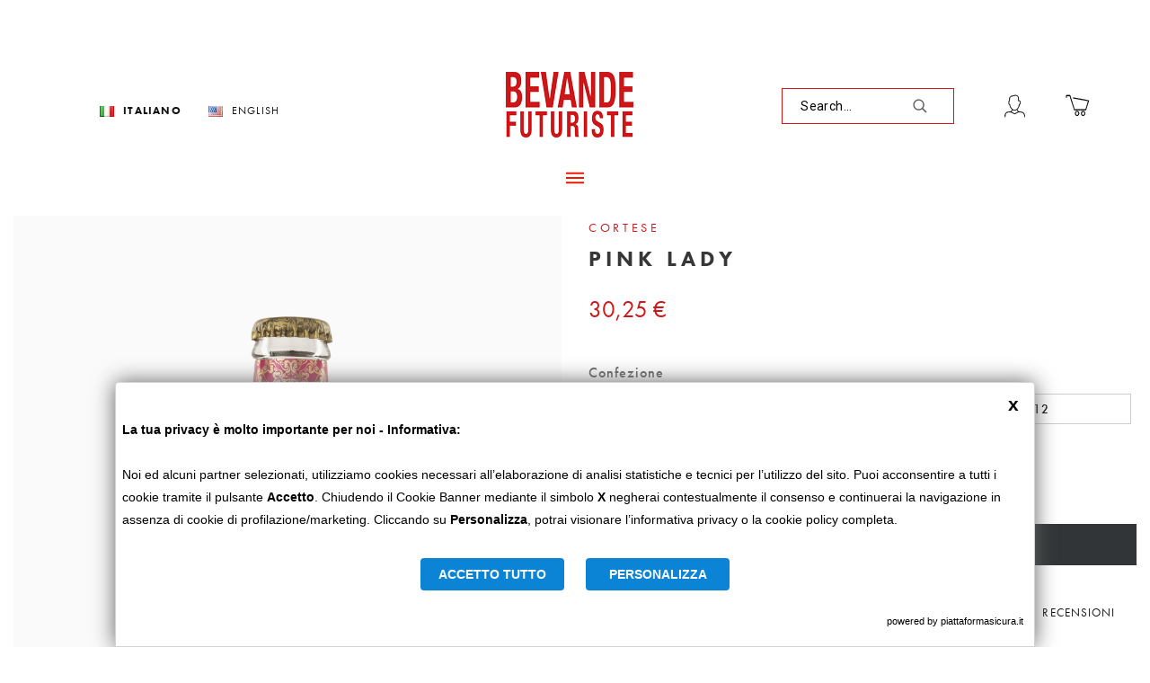

--- FILE ---
content_type: text/html; charset=utf-8
request_url: https://www.bevandefuturiste.it/it/cortese/247-337-pink-lady.html
body_size: 70203
content:
<!doctype html>
<html lang="it">

<head>
    
        
  <meta charset="utf-8">


  <meta http-equiv="x-ua-compatible" content="ie=edge">



  <link rel="canonical" href="https://www.bevandefuturiste.it/it/cortese/247-pink-lady.html">

  <title>Pink Lady | Cortese | Bevande Futuriste</title>
  <meta name="description" content="Pink Lady CORTESE, la soda al pompelmo rosa, completamente naturale, con vero infuso di scorze di pompelmo rosa, sentori floreali dell&#039;ireos e pochi zuccheri...">
  <meta name="keywords" content="">
  <meta name="application-name" content="TS v.1.8.7 | Alysum v.5.3.4 | PS v.1.7.6.0" />      
      <link rel="alternate" href="https://www.bevandefuturiste.it/it/cortese/247-pink-lady.html" hreflang="it">
      <link rel="alternate" href="https://www.bevandefuturiste.it/en/cortese/247-pink-lady.html" hreflang="en-us">
    



  <meta name="viewport" content="width=device-width,minimum-scale=1,initial-scale=1,user-scalable=no">



  <link rel="icon" type="image/vnd.microsoft.icon" href="/img/favicon.ico?1668080109">
  <link rel="shortcut icon" type="image/x-icon" href="/img/favicon.ico?1668080109">



  	<link href='//fonts.googleapis.com/css?family=Roboto:100,400,500,500i,900%7CArchivo+Narrow:100,400,500,500i%7CPlayfair+Display' rel='stylesheet'>

	<link rel="stylesheet" href="/modules/ps_checkout/views/css/payments.css?version=7.5.0.2" type="text/css" media="all">
	<link rel="stylesheet" href="https://checkoutshopper-live.adyen.com/checkoutshopper/sdk/5.61.0/adyen.css" type="text/css" media="all">
	<link rel="stylesheet" href="https://fonts.googleapis.com/css?family=Poppins:300,500,700,regular,600,100,200,800,900%7CBarlow:regular,italic,500,600,700,800,900,500italic%7CMontserrat:regular,700,900,100,200,300,500,600,800%7CRoboto:100,300,regular,500,700,900%7CHind:regular,700&amp;subset=latin%2Clatin-ext" type="text/css" media="all">
	<link rel="stylesheet" href="https://www.bevandefuturiste.it/themes/bevandefuturiste/assets/cache/theme-4bbd871308.css" type="text/css" media="all">


<style id="alysum-generated">/* 13px - line-height | 1em = 1 ÷ 14px = 0.0714*/
.header-main #desktop_cart .shopping_cart, 
.header-main .pk_customlinks .dd_container { top:71px }
.header-main .icons-true #desktop_cart .shopping_cart, 
.header-main .icons-true .pk_customlinks .dd_container { top:74.5px }
.header-main .flexmenu .submenu { top:130px }
.header-top #desktop_cart .shopping_cart, 
.header-top .pk_customlinks .dd_container { top:21.5px }
.header-top .flexmenu .submenu { top:30px }
#pattern .view_grid .product_list .grid-container { grid-template-columns: repeat(auto-fill, minmax(260px, 1fr)); }
#pattern .view_grid .product_list .grid-container { grid-column-gap: 40px; }
</style>


    <script type="text/javascript" src="https://www.bevandefuturiste.it/themes/bevandefuturiste/assets/cache/head-54cca21307.js" ></script>
  <script type="text/javascript" src="https://central.gdprincloud.eu/MainProject/gdpr_external_plugin_v3.php?CONFIG=3658595a313936384058595a3139363821&amp;PATH=6469676974696e672f58595a313936384058595a3139363821&amp;REFERENCE=31363258595a313936384058595a3139363821" ></script>
  <script type="text/javascript" src="https://checkoutshopper-live.adyen.com/checkoutshopper/sdk/5.61.0/adyen.js" ></script>


  <script type="text/javascript">
        var LS_Meta = [];
        var compare = {"added_to_compare_msg":"The product has been successfully added to&nbsp;<a href=\"https:\/\/www.bevandefuturiste.it\/it\/module\/pk_compare\/compare\">compare list<\/a>","removed_from_compare_msg":"The product has been successfully removed from","page_link":"https:\/\/www.bevandefuturiste.it\/it\/module\/pk_compare\/compare","comparator_max_item":"4"};
        var cpContactToken = "506ed6f2ea0b441e16a65a894fed4b0d";
        var favorites = {"favorite_products_url_add":"https:\/\/www.bevandefuturiste.it\/it\/module\/pk_favorites\/actions?process=add","favorite_products_url_remove":"https:\/\/www.bevandefuturiste.it\/it\/module\/pk_favorites\/actions?process=remove","favorite_products_id_product":"247","phrases":{"add":"Add to favorites","delete":"Elimina","remove":"Remove from favorites","added":"The product has been added to your&nbsp;<a href=\"https:\/\/www.bevandefuturiste.it\/it\/module\/pk_favorites\/account\">favorites<\/a>","removed":"The product has been removed from&nbsp;<a href=\"https:\/\/www.bevandefuturiste.it\/it\/module\/pk_favorites\/account\">favorites<\/a>"}};
        var pkIgCfg = {"PK_INSTA_API_CODE":"24c0f89431fc46c2a0a81be2f30aa787","PK_INSTA_REDIRECT_URL":"","PK_INSTA_AT":"1339417535.24c0f89.9385009578be4de69148be82d6c0629d","PK_INSTA_TEMP_CODE":"","PK_INSTA_HASHTAG":"bevande","PK_INSTA_API_SECRET":"2bdee19f7e694e66aa7273457a1b41fe","PK_INSTA_API_CALLBACK":"","PK_INSTA_USERNAME":"","PK_INSTA_SORTBY":"most-recent","PK_INSTA_NUMBER":"8","PK_INSTA_NUMBER_VIS":"4","PK_INSTA_LINKS":"1","PK_INSTA_LIKES":"","PK_INSTA_COMMENTS":"","PK_INSTA_CAPTION":"","PK_INSTA_CAROUSEL":"","PK_INSTA_FIXED":0,"PK_INSTA_AUTOSCROLL":"","PK_INSTA_COLOR":"","PK_INSTA_USERID":"1339417535","PK_INSTA_TEMPLATE":"<li><div class='ig-indent'><div class='ig-wrapper'><a target='_blank' rel='nofollow' class='ig-link relative oh' href='{{link}}' style='background-image:url({{image}})'><img style='display:none' src='{{image}}' width='300' height='300' alt='insta-image' \/><span class='ig-desc smooth02'><\/span><\/a><\/div><\/li>","PK_INSTA_FLAG":true};
        var prestashop = {"cart":{"products":[],"totals":{"total":{"type":"total","label":"Totale","amount":0,"value":"0,00\u00a0\u20ac"},"total_including_tax":{"type":"total","label":"Totale (IVA incl.)","amount":0,"value":"0,00\u00a0\u20ac"},"total_excluding_tax":{"type":"total","label":"Totale (IVA escl.)","amount":0,"value":"0,00\u00a0\u20ac"}},"subtotals":{"products":{"type":"products","label":"Totale parziale","amount":0,"value":"0,00\u00a0\u20ac"},"discounts":null,"shipping":{"type":"shipping","label":"Spedizione","amount":0,"value":"Gratis"},"tax":null},"products_count":0,"summary_string":"0 articoli","vouchers":{"allowed":1,"added":[]},"discounts":[],"minimalPurchase":0,"minimalPurchaseRequired":""},"currency":{"name":"Euro","iso_code":"EUR","iso_code_num":"978","sign":"\u20ac"},"customer":{"lastname":null,"firstname":null,"email":null,"birthday":null,"newsletter":null,"newsletter_date_add":null,"optin":null,"website":null,"company":null,"siret":null,"ape":null,"is_logged":false,"gender":{"type":null,"name":null},"addresses":[]},"language":{"name":"Italiano (Italian)","iso_code":"it","locale":"it-IT","language_code":"it","is_rtl":"0","date_format_lite":"d\/m\/Y","date_format_full":"d\/m\/Y H:i:s","id":1},"page":{"title":"","canonical":null,"meta":{"title":"Pink Lady | Cortese | Bevande Futuriste","description":"Pink Lady CORTESE, la soda al pompelmo rosa, completamente naturale, con vero infuso di scorze di pompelmo rosa, sentori floreali dell'ireos e pochi zuccheri...","keywords":"","robots":"index"},"page_name":"product","body_classes":{"lang-it":true,"lang-rtl":false,"country-US":true,"currency-EUR":true,"layout-full-width":true,"page-product":true,"tax-display-disabled":true,"product-id-247":true,"product-Pink Lady":true,"product-id-category-10":true,"product-id-manufacturer-3":true,"product-id-supplier-0":true,"product-available-for-order":true},"admin_notifications":[]},"shop":{"name":"Bevande Futuriste","logo":"\/img\/bevande-futuriste-logo-1668080109.jpg","stores_icon":"\/img\/logo_stores.png","favicon":"\/img\/favicon.ico"},"urls":{"base_url":"https:\/\/www.bevandefuturiste.it\/","current_url":"https:\/\/www.bevandefuturiste.it\/it\/cortese\/247-337-pink-lady.html","shop_domain_url":"https:\/\/www.bevandefuturiste.it","img_ps_url":"https:\/\/www.bevandefuturiste.it\/img\/","img_cat_url":"https:\/\/www.bevandefuturiste.it\/img\/c\/","img_lang_url":"https:\/\/www.bevandefuturiste.it\/img\/l\/","img_prod_url":"https:\/\/www.bevandefuturiste.it\/img\/p\/","img_manu_url":"https:\/\/www.bevandefuturiste.it\/img\/m\/","img_sup_url":"https:\/\/www.bevandefuturiste.it\/img\/su\/","img_ship_url":"https:\/\/www.bevandefuturiste.it\/img\/s\/","img_store_url":"https:\/\/www.bevandefuturiste.it\/img\/st\/","img_col_url":"https:\/\/www.bevandefuturiste.it\/img\/co\/","img_url":"https:\/\/www.bevandefuturiste.it\/themes\/bevandefuturiste\/assets\/img\/","css_url":"https:\/\/www.bevandefuturiste.it\/themes\/bevandefuturiste\/assets\/css\/","js_url":"https:\/\/www.bevandefuturiste.it\/themes\/bevandefuturiste\/assets\/js\/","pic_url":"https:\/\/www.bevandefuturiste.it\/upload\/","pages":{"address":"https:\/\/www.bevandefuturiste.it\/it\/indirizzo","addresses":"https:\/\/www.bevandefuturiste.it\/it\/indirizzi","authentication":"https:\/\/www.bevandefuturiste.it\/it\/login","cart":"https:\/\/www.bevandefuturiste.it\/it\/carrello","category":"https:\/\/www.bevandefuturiste.it\/it\/index.php?controller=category","cms":"https:\/\/www.bevandefuturiste.it\/it\/index.php?controller=cms","contact":"https:\/\/www.bevandefuturiste.it\/it\/contattaci","discount":"https:\/\/www.bevandefuturiste.it\/it\/buoni-sconto","guest_tracking":"https:\/\/www.bevandefuturiste.it\/it\/tracciatura-ospite","history":"https:\/\/www.bevandefuturiste.it\/it\/cronologia-ordini","identity":"https:\/\/www.bevandefuturiste.it\/it\/dati-personali","index":"https:\/\/www.bevandefuturiste.it\/it\/","my_account":"https:\/\/www.bevandefuturiste.it\/it\/account","order_confirmation":"https:\/\/www.bevandefuturiste.it\/it\/conferma-ordine","order_detail":"https:\/\/www.bevandefuturiste.it\/it\/index.php?controller=order-detail","order_follow":"https:\/\/www.bevandefuturiste.it\/it\/segui-ordine","order":"https:\/\/www.bevandefuturiste.it\/it\/ordine","order_return":"https:\/\/www.bevandefuturiste.it\/it\/index.php?controller=order-return","order_slip":"https:\/\/www.bevandefuturiste.it\/it\/buono-ordine","pagenotfound":"https:\/\/www.bevandefuturiste.it\/it\/pagina-non-trovata","password":"https:\/\/www.bevandefuturiste.it\/it\/recupero-password","pdf_invoice":"https:\/\/www.bevandefuturiste.it\/it\/index.php?controller=pdf-invoice","pdf_order_return":"https:\/\/www.bevandefuturiste.it\/it\/index.php?controller=pdf-order-return","pdf_order_slip":"https:\/\/www.bevandefuturiste.it\/it\/index.php?controller=pdf-order-slip","prices_drop":"https:\/\/www.bevandefuturiste.it\/it\/offerte","product":"https:\/\/www.bevandefuturiste.it\/it\/index.php?controller=product","search":"https:\/\/www.bevandefuturiste.it\/it\/ricerca","sitemap":"https:\/\/www.bevandefuturiste.it\/it\/Mappa del sito","stores":"https:\/\/www.bevandefuturiste.it\/it\/negozi","supplier":"https:\/\/www.bevandefuturiste.it\/it\/fornitori","register":"https:\/\/www.bevandefuturiste.it\/it\/login?create_account=1","order_login":"https:\/\/www.bevandefuturiste.it\/it\/ordine?login=1"},"alternative_langs":{"it":"https:\/\/www.bevandefuturiste.it\/it\/cortese\/247-pink-lady.html","en-us":"https:\/\/www.bevandefuturiste.it\/en\/cortese\/247-pink-lady.html"},"theme_assets":"\/themes\/bevandefuturiste\/assets\/","actions":{"logout":"https:\/\/www.bevandefuturiste.it\/it\/?mylogout="},"no_picture_image":{"bySize":{"small_default":{"url":"https:\/\/www.bevandefuturiste.it\/img\/p\/it-default-small_default.jpg","width":80,"height":104},"cart_default":{"url":"https:\/\/www.bevandefuturiste.it\/img\/p\/it-default-cart_default.jpg","width":126,"height":163},"home_default":{"url":"https:\/\/www.bevandefuturiste.it\/img\/p\/it-default-home_default.jpg","width":353,"height":489},"medium_default":{"url":"https:\/\/www.bevandefuturiste.it\/img\/p\/it-default-medium_default.jpg","width":500,"height":650},"large_default":{"url":"https:\/\/www.bevandefuturiste.it\/img\/p\/it-default-large_default.jpg","width":1000,"height":1300}},"small":{"url":"https:\/\/www.bevandefuturiste.it\/img\/p\/it-default-small_default.jpg","width":80,"height":104},"medium":{"url":"https:\/\/www.bevandefuturiste.it\/img\/p\/it-default-home_default.jpg","width":353,"height":489},"large":{"url":"https:\/\/www.bevandefuturiste.it\/img\/p\/it-default-large_default.jpg","width":1000,"height":1300},"legend":""}},"configuration":{"display_taxes_label":false,"display_prices_tax_incl":true,"is_catalog":false,"show_prices":true,"opt_in":{"partner":false},"quantity_discount":{"type":"discount","label":"Sconto"},"voucher_enabled":1,"return_enabled":0},"field_required":[],"breadcrumb":{"links":[{"title":"Home","url":"https:\/\/www.bevandefuturiste.it\/it\/"},{"title":"Cortese","url":"https:\/\/www.bevandefuturiste.it\/it\/10-cortese"},{"title":"Pink Lady","url":"https:\/\/www.bevandefuturiste.it\/it\/cortese\/247-337-pink-lady.html#\/confezione-confezione_da_24"}],"count":3},"link":{"protocol_link":"https:\/\/","protocol_content":"https:\/\/"},"time":1764975524,"static_token":"a21d5f54ae1803b6ac1adba3ae930278","token":"a0cc510bd5fe36df53e801697fd4f369","manufacturers":[{"id_manufacturer":"6","name":"ama_t\u00e8 amatisana","date_add":"2019-04-15 14:55:04","date_upd":"2021-08-09 15:14:37","active":"1","description":"<h1>Infusi da amare, che amano la natura<\/h1>\n<p>Libera la mente, abbandona per qualche minuto la routine\u00a0e lasciati trasportare lontano, in un mondo di benessere.<\/p>\n<p>Con\u00a0<strong>ama_t\u00e8 e amatisana<\/strong>\u00a0la qualit\u00e0 di un\u00a0<strong>vero infuso<\/strong>\u00a0preparato\u00a0al momento \u00e8 sempre a portata di mano, anche nella giornata\u00a0pi\u00f9 impegnativa. Ritrova la serenit\u00e0 a ogni sorso, scegliendo\u00a0il gusto che pi\u00f9 si adatta al tuo umore.<\/p>","short_description":"<h1>Infusi da amare, che amano la natura<\/h1>\n<p>Libera la mente, abbandona per qualche minuto la routine\u00a0e lasciati trasportare lontano, in un mondo di benessere.<\/p>\n<p>Con <strong>ama_t\u00e8 e amatisana<\/strong> la qualit\u00e0 di un <strong>vero infuso<\/strong> preparato\u00a0al momento \u00e8 sempre a portata di mano, anche nella giornata\u00a0pi\u00f9 impegnativa. Ritrova la serenit\u00e0 a ogni sorso, scegliendo\u00a0il gusto che pi\u00f9 si adatta al tuo umore.<\/p>","link_rewrite":"amate-amatisana"},{"id_manufacturer":"3","name":"Cortese","date_add":"2019-04-15 14:54:21","date_upd":"2019-06-24 16:43:20","active":"1","description":"<h1>Botanica frizzante <br \/>per veri intenditori<\/h1>\n<h1><\/h1>\n<p>Cortese presenta una gamma di Premium Soft Drink, apprezzati dai barman pi\u00f9 esperti.<br \/>Ogni bartender pu\u00f2 trovare in tutti i gusti CORTESE il prodotto ideale da miscelare o servire puro on the rocks.<\/p>","short_description":"<h1>Botanica frizzante<br \/>per veri intenditori<\/h1>\n<h1><\/h1>\n<p>Cortese presenta una gamma di Premium Soft Drink, apprezzati dai barman pi\u00f9 esperti.<br \/>Ogni bartender pu\u00f2 trovare in tutti i gusti CORTESE il prodotto ideale da miscelare o servire puro on the rocks.<\/p>","link_rewrite":"cortese"},{"id_manufacturer":"10","name":"Cortese Bio","date_add":"2022-10-07 13:04:07","date_upd":"2022-10-07 13:04:07","active":"1","description":"","short_description":"","link_rewrite":"cortese-bio"},{"id_manufacturer":"5","name":"DiFrutta","date_add":"2019-04-15 14:54:52","date_upd":"2019-06-24 16:45:58","active":"1","description":"<h1>Bevi vera Frutta Bio<\/h1>\n<p style=\"font-size:11px;font-weight:400;\">DiFrutta presenta una gamma completa di\u00a0<strong>spremute, nettari, succhi 100% e bevande di altissima qualit\u00e0<\/strong>; la frutta, accuratamente selezionata e colta al giusto punto di maturazione, proviene da\u00a0<strong>coltivazioni biologiche<\/strong>\u00a0e da agricoltura controllata. Le moderne tecniche di lavorazione sottovuoto permettono di conservarne tutta la fragranza e il gusto. La freschezza e l\u2019integrit\u00e0 del prodotto sono assicurate anche dall'impiego del tappo twist-off <strong>sottovuoto<\/strong>.<\/p>","short_description":"<h1>Bevi vera Frutta Bio<\/h1>\n<p>DiFrutta presenta una gamma completa di <strong>spremute, nettari, succhi 100% e bevande di altissima qualit\u00e0<\/strong>; la frutta, accuratamente selezionata e colta al giusto punto di maturazione, proviene da <strong>coltivazioni biologiche<\/strong> e da agricoltura controllata. Le moderne tecniche di lavorazione sottovuoto permettono di conservarne tutta la fragranza e il gusto. La freschezza e l\u2019integrit\u00e0 del prodotto sono assicurate anche dall'impiego del tappo twist-off <strong>sottovuoto<\/strong>.<\/p>","link_rewrite":"difrutta"},{"id_manufacturer":"4","name":"Originale Bio 1959","date_add":"2019-04-15 14:54:37","date_upd":"2019-06-24 16:48:30","active":"1","description":"<h1><strong>La\u00a0vera alternativa biologica per chi ama le bevande frizzanti<\/strong><\/h1>\n<p><strong><\/strong><br \/>Fatto con ingredienti naturali scelti tra le migliori eccellenze, come il chinotto ligure o le arance rosse e i limoni siciliani. Una linea completa di bevande in perfetto stile italiano, per palati esigenti e per chi vuole distinguersi con ricercatezza e desidera bere sano.<\/p>","short_description":"<h1><strong>La\u00a0vera alternativa biologica per chi ama le bevande frizzanti<\/strong><\/h1>\n<p><strong><\/strong><br \/>Fatto con ingredienti naturali scelti tra le migliori eccellenze, come il chinotto ligure o le arance rosse e i limoni siciliani. Una linea completa di bevande in perfetto stile italiano, per palati esigenti e per chi vuole distinguersi con ricercatezza e desidera bere sano.<\/p>","link_rewrite":"originale-bio-1959"},{"id_manufacturer":"8","name":"T.V.bio","date_add":"2020-11-04 10:33:42","date_upd":"2020-11-12 12:34:47","active":"1","description":"<h1><strong>Buono di natura, biologico per amore<br \/><\/strong><\/h1>\n<p><strong><\/strong>Sono il frullato di sola frutta 100% bio. Sono gluten free e senza OGM. Sono naturale perch\u00e8 non contengo coloranti, conservanti, aromi e nemmeno zuccheri aggiunti. Mi trovi in cinque coloratissimi mix di benessere, ricchi di vitamine e di energia positiva.<\/p>","short_description":"<h1><strong>Buono di natura, biologico per amore<br \/><\/strong><\/h1>\n<p><strong><\/strong>Sono il frullato di sola frutta 100% bio. Sono gluten free e senza OGM. Sono naturale perch\u00e8 non contengo coloranti, conservanti, aromi e nemmeno zuccheri aggiunti. Mi trovi in cinque coloratissimi mix di benessere, ricchi di vitamine e di energia positiva.<\/p>","link_rewrite":"tvbio"},{"id_manufacturer":"9","name":"T.V.bio Nettare","date_add":"2022-10-07 11:51:52","date_upd":"2022-10-07 11:51:52","active":"1","description":"","short_description":"","link_rewrite":"tvbio-nettare"}]};
        var ps_checkoutApplePayUrl = "https:\/\/www.bevandefuturiste.it\/it\/module\/ps_checkout\/applepay";
        var ps_checkoutAutoRenderDisabled = false;
        var ps_checkoutCancelUrl = "https:\/\/www.bevandefuturiste.it\/it\/module\/ps_checkout\/cancel";
        var ps_checkoutCardBrands = ["MASTERCARD","VISA"];
        var ps_checkoutCardFundingSourceImg = "\/modules\/ps_checkout\/views\/img\/payment-cards.png";
        var ps_checkoutCardLogos = {"AMEX":"\/modules\/ps_checkout\/views\/img\/amex.svg","CB_NATIONALE":"\/modules\/ps_checkout\/views\/img\/cb.svg","DINERS":"\/modules\/ps_checkout\/views\/img\/diners.svg","DISCOVER":"\/modules\/ps_checkout\/views\/img\/discover.svg","JCB":"\/modules\/ps_checkout\/views\/img\/jcb.svg","MAESTRO":"\/modules\/ps_checkout\/views\/img\/maestro.svg","MASTERCARD":"\/modules\/ps_checkout\/views\/img\/mastercard.svg","UNIONPAY":"\/modules\/ps_checkout\/views\/img\/unionpay.svg","VISA":"\/modules\/ps_checkout\/views\/img\/visa.svg"};
        var ps_checkoutCartProductCount = 0;
        var ps_checkoutCheckUrl = "https:\/\/www.bevandefuturiste.it\/it\/module\/ps_checkout\/check";
        var ps_checkoutCheckoutTranslations = {"checkout.go.back.label":"Pagamento","checkout.go.back.link.title":"Torna al pagamento","checkout.card.payment":"Pagamento con carta","checkout.page.heading":"Riepilogo dell\u2019ordine","checkout.cart.empty":"Il tuo carrello \u00e8 vuoto.","checkout.page.subheading.card":"Carta","checkout.page.subheading.paypal":"PayPal","checkout.payment.by.card":"Hai scelto di pagare con una carta.","checkout.payment.by.paypal":"Hai scelto di pagare con PayPal.","checkout.order.summary":"Ecco un riepilogo del tuo ordine:","checkout.order.amount.total":"L\u2019importo totale del tuo ordine ammonta a","checkout.order.included.tax":"(IVA inclusa)","checkout.order.confirm.label":"Confermare l\u2019ordine facendo clic su \u201cConfermo l\u2019ordine\u201d","checkout.payment.token.delete.modal.header":"Eliminare questo metodo di pagamento?","checkout.payment.token.delete.modal.content":"Il seguente metodo di pagamento sar\u00e0 eliminato dal tuo account:","checkout.payment.token.delete.modal.confirm-button":"Elimina metodo di pagamento","checkout.payment.loader.processing-request":"Attendere, stiamo elaborando la tua richiesta","checkout.payment.others.link.label":"Altri metodi di pagamento","checkout.payment.others.confirm.button.label":"Confermo l\u2019ordine","checkout.form.error.label":"Si \u00e8 verificato un errore durante il pagamento. Riprova o contatta il team di supporto.","loader-component.label.header":"Grazie per l\u2019acquisto!","loader-component.label.body":"Si prega di attendere durante l'elaborazione del tuo pagamento","loader-component.label.body.longer":"Ci stiamo impiegando pi\u00f9 del previsto. Attendere prego\u2026","payment-method-logos.title":"Pagamenti sicuri al 100%.","express-button.cart.separator":"o","express-button.checkout.express-checkout":"Acquisto rapido","ok":"Ok","cancel":"Annulla","paypal.hosted-fields.label.card-name":"Nome del titolare","paypal.hosted-fields.placeholder.card-name":"Nome del titolare","paypal.hosted-fields.label.card-number":"Numero di carta","paypal.hosted-fields.placeholder.card-number":"Numero di carta","paypal.hosted-fields.label.expiration-date":"Data di scadenza","paypal.hosted-fields.placeholder.expiration-date":"MM\/YY","paypal.hosted-fields.label.cvv":"CVC","paypal.hosted-fields.placeholder.cvv":"XXX","error.paypal-sdk":"Nessuna istanza del SDK JavaScript di PayPal","error.google-pay-sdk":"Nessuna istanza del SDK JavaScript di Google Pay","error.apple-pay-sdk":"Nessuna istanza del SDK JavaScript di Apple Pay","error.google-pay.transaction-info":"Si \u00e8 verificato un errore durante il recupero delle informazioni sulla transazione Google Pay","error.apple-pay.payment-request":"Si \u00e8 verificato un errore durante il recupero della richiesta di pagamento Apple Pay","error.paypal-sdk.contingency.cancel":"Autenticazione del titolare della carta annullata. Si prega di scegliere un altro metodo di pagamento o riprovare.","error.paypal-sdk.contingency.error":"Si \u00e8 verificato un errore durante l'autenticazione del titolare della carta. Si prega di scegliere un altro metodo di pagamento o riprovare.","error.paypal-sdk.contingency.failure":"Autenticazione del titolare della carta fallita. Si prega di scegliere un altro metodo di pagamento o riprovare.","error.paypal-sdk.contingency.unknown":"L'identit\u00e0 del titolare della carta non pu\u00f2 essere verificata. Si prega di scegliere un altro metodo di pagamento o riprovare.","APPLE_PAY_MERCHANT_SESSION_VALIDATION_ERROR":"Non possiamo elaborare il tuo pagamento Apple Pay al momento. Questo potrebbe essere dovuto a un problema di verifica della configurazione del pagamento per questo sito. Riprova pi\u00f9 tardi o scegli un altro metodo di pagamento.","APPROVE_APPLE_PAY_VALIDATION_ERROR":"Abbiamo riscontrato un problema durante l\u2019elaborazione del tuo pagamento Apple Pay. Verifica i dettagli del tuo ordine e riprova o utilizza un altro metodo di pagamento."};
        var ps_checkoutCheckoutUrl = "https:\/\/www.bevandefuturiste.it\/it\/ordine";
        var ps_checkoutConfirmUrl = "https:\/\/www.bevandefuturiste.it\/it\/conferma-ordine";
        var ps_checkoutCreateUrl = "https:\/\/www.bevandefuturiste.it\/it\/module\/ps_checkout\/create";
        var ps_checkoutCustomMarks = [];
        var ps_checkoutExpressCheckoutCartEnabled = false;
        var ps_checkoutExpressCheckoutOrderEnabled = false;
        var ps_checkoutExpressCheckoutProductEnabled = false;
        var ps_checkoutExpressCheckoutSelected = false;
        var ps_checkoutExpressCheckoutUrl = "https:\/\/www.bevandefuturiste.it\/it\/module\/ps_checkout\/ExpressCheckout";
        var ps_checkoutFundingSource = "paypal";
        var ps_checkoutFundingSourcesSorted = ["card","paypal","paylater"];
        var ps_checkoutGooglePayUrl = "https:\/\/www.bevandefuturiste.it\/it\/module\/ps_checkout\/googlepay";
        var ps_checkoutHostedFieldsContingencies = "SCA_WHEN_REQUIRED";
        var ps_checkoutHostedFieldsEnabled = true;
        var ps_checkoutIconsPath = "\/modules\/ps_checkout\/views\/img\/icons\/";
        var ps_checkoutLoaderImage = "\/modules\/ps_checkout\/views\/img\/loader.svg";
        var ps_checkoutPartnerAttributionId = "PrestaShop_Cart_PSXO_PSDownload";
        var ps_checkoutPayLaterCartPageButtonEnabled = false;
        var ps_checkoutPayLaterCategoryPageBannerEnabled = false;
        var ps_checkoutPayLaterHomePageBannerEnabled = false;
        var ps_checkoutPayLaterOrderPageBannerEnabled = false;
        var ps_checkoutPayLaterOrderPageButtonEnabled = false;
        var ps_checkoutPayLaterOrderPageMessageEnabled = false;
        var ps_checkoutPayLaterProductPageBannerEnabled = false;
        var ps_checkoutPayLaterProductPageButtonEnabled = false;
        var ps_checkoutPayLaterProductPageMessageEnabled = false;
        var ps_checkoutPayPalButtonConfiguration = {"shape":"pill","label":"pay","color":"gold"};
        var ps_checkoutPayPalEnvironment = "LIVE";
        var ps_checkoutPayPalOrderId = "";
        var ps_checkoutPayPalSdkConfig = {"clientId":"AXjYFXWyb4xJCErTUDiFkzL0Ulnn-bMm4fal4G-1nQXQ1ZQxp06fOuE7naKUXGkq2TZpYSiI9xXbs4eo","merchantId":"KBLX947R6HK32","currency":"EUR","intent":"capture","commit":"false","vault":"false","integrationDate":"2022-14-06","dataPartnerAttributionId":"PrestaShop_Cart_PSXO_PSDownload","dataCspNonce":"","dataEnable3ds":"true","disableFunding":"bancontact,eps,ideal,mybank,p24,blik","enableFunding":"paylater","components":"marks,funding-eligibility"};
        var ps_checkoutPayWithTranslations = {"card":"Paga tramite carta - Pagamenti sicuri al 100%.","paypal":"Paga con un conto PayPal","paylater":"Paga a rate con PayPal Pay Later"};
        var ps_checkoutPaymentMethodLogosTitleImg = "\/modules\/ps_checkout\/views\/img\/icons\/lock_checkout.svg";
        var ps_checkoutPaymentUrl = "https:\/\/www.bevandefuturiste.it\/it\/module\/ps_checkout\/payment";
        var ps_checkoutRenderPaymentMethodLogos = true;
        var ps_checkoutValidateUrl = "https:\/\/www.bevandefuturiste.it\/it\/module\/ps_checkout\/validate";
        var ps_checkoutVaultUrl = "https:\/\/www.bevandefuturiste.it\/it\/module\/ps_checkout\/vault";
        var ps_checkoutVersion = "7.5.0.2";
        var theme_cfg = {"preset":"alysum","tab_number":"16","pattern":"0","page_width":"1400","toTop":"1","gs_body_typography":{"font_size":"18","line_height":"1.5","letter_spacing":"0","color":"#777777","font_style":"normal","font_weight":"400","font_family":"Roboto","text_transform":"none"},"gs_titles_font":"Archivo Narrow","gs_cookie_message":"0","gs_cookie_pages":"0","gs_sticky_menu":"1","gs_lazy_load":"0","gs_preloader":"0","gs_popup_search":"0","gs_google_api_key":"AIzaSyDOTsCTJG6M6rTwz541YNu8fPo8yA3hlYQ","latin_ext":"0","button_typography":{"font_size":"12","line_height":"1","letter_spacing":"0.1","color":"#ffffff","font_style":"normal","font_weight":"400","font_family":"Archivo Narrow","text_transform":"uppercase"},"button_color":"#313537","button_border_color":"#313537","button_color_hover":"transparent","button_text_color_hover":"#444444","button_border_color_hover":"#313537","cyrillic":"0","header_builder":"0","header_type":"1","header_position":"header_static","header_elements_icons":"0","header_elements_text":"0","logo_position":"logo-center","logo_type":"image","logo_text":"Bevande Futuriste","logo_typography":{"font_size":"38","line_height":"1","letter_spacing":"0.1","color":"#1f2223","font_style":"normal","font_weight":"600","font_family":"Playfair Display","text_transform":"none"},"menu_bar_height":"","menu_background":"transparent","menu_typography":{"font_size":"13","line_height":"1","letter_spacing":"0.1","color":"#5e5e5e","font_style":"normal","font_weight":"400","font_family":"Archivo Narrow","text_transform":"uppercase"},"submenu_typography":{"font_size":"13","line_height":"1","letter_spacing":"0.04","color":"#606060","font_style":"normal","font_weight":"400","font_family":"Roboto","text_transform":"none"},"top_bar":"0","top_bar_background":"transparent","top_bar_short_message":"Now Shipping to Canada","top_bar_height":"30","top_bar_text":{"font_size":"13","line_height":"1","letter_spacing":"0.04","color":"#8a8a8a","font_style":"normal","font_weight":"400","font_family":"Roboto","text_transform":"none"},"middle_bar_height":"130","hdr_middle_bar_background":"transparent","hdr_search_bar_background":"#ffffff","hdr_search_bar_border":"#eeeeee","middle_bar_typography":{"font_size":"13","line_height":"1","letter_spacing":"0.1","color":"#5e5e5e","font_style":"normal","font_weight":"400","font_family":"Archivo Narrow","text_transform":"uppercase"},"cp_listing_view":"grid","cp_category_preview":"1","cp_subcategories":"0","cp_category_description":"1","cp_only_filter":"0","cp_collapse_filter":"1","cp_item_width":"260","cp_item_gap":"40","footer_builder":"1","footer_main_font":{"font_size":"13","line_height":"1.5","letter_spacing":"0.06","color":"#bdbdbd","font_style":"normal","font_weight":"400","font_family":"Roboto","text_transform":"none"},"footer_main_title":{"font_size":"14","line_height":"1","letter_spacing":"0.15","color":"#bdbdbd","font_style":"normal","font_weight":"400","font_family":"Archivo Narrow","text_transform":"uppercase"},"footer_main_link_color":"#bdbdbd","footer_main_background":"#323232","footer_bottom":"1","footer_bottom_background":"#343434","footer_bottom_height":"30","footer_bottom_font":{"font_size":"13","line_height":"1","letter_spacing":"0","color":"#7e7e7e","font_style":"normal","font_weight":"400","font_family":"Roboto","text_transform":"none"},"footer_bottom_text":"\u00a9 2024 - Bevande Futuriste by Meedya srl","footer_bottom_align":"flex-start","footer_bottom_social":"1","footer_bottom_pcards":"0","homepage_builder":"1","homepage_module_title":{"font_size":"18","line_height":"1","letter_spacing":"0.1","color":"#444444","font_style":"normal","font_weight":"400","font_family":"Archivo Narrow","text_transform":"uppercase"},"pm_qw_button":"1","pm_colors":"0","pm_labels":"0","pm_countdown":"0","pm_hover_image":"0","pm_title":"1","pm_button_color":"#313537","pm_button_color_hover":"#313537","pm_title_multiline":"0","pm_stars":"0","pm_stars_color":"#eeeeee","pm_stars_color_active":"#afafaf","pm_title_typography":{"font_size":"14","line_height":"1.188","letter_spacing":"0","color":"#555555","font_style":"italic","font_weight":"400","font_family":"Archivo Narrow","text_transform":"none"},"pm_brand":"0","pm_brand_typography":{"font_size":"12","line_height":"1","letter_spacing":"0.12","color":"#bcbcbc","font_style":"normal","font_weight":"400","font_family":"Roboto","text_transform":"uppercase"},"pm_desc":"0","pm_desc_typography":{"font_size":"13","line_height":"1.2","letter_spacing":"0","color":"#666666","font_style":"normal","font_weight":"400","font_family":"Roboto","text_transform":"none"},"pm_price":"1","pm_price_typography":{"font_size":"14","line_height":"1.188","letter_spacing":"0","color":"#555555","font_style":"italic","font_weight":"400","font_family":"Archivo Narrow","text_transform":"none"},"pm_old_price_typography":{"font_size":"14","line_height":"1.188","letter_spacing":"0","color":"#bfbfbf","font_style":"italic","font_weight":"400","font_family":"Archivo Narrow","text_transform":"none"},"pm_details_layout":"pm_details_layout1","pm_labels_color":"#313537","pm_labels_typography":{"font_size":"12","line_height":"1.5","letter_spacing":"0.1","color":"#ffffff","font_style":"normal","font_weight":"400","font_family":"Roboto","text_transform":"uppercase"},"sb_title":{"font_size":"17","line_height":"1.2","letter_spacing":"0.08","color":"#313537","font_style":"normal","font_weight":"400","font_family":"Archivo Narrow","text_transform":"uppercase"},"sa_facebook":"1","sa_facebook_link":"https:\/\/www.facebook.com\/BevandeFuturiste\/","sa_twitter":"0","sa_twitter_link":"https:\/\/twitter.com\/","sa_pinterest":"0","sa_pinterest_link":"https:\/\/pinterest.com\/","sa_linkedin":"1","sa_linkedin_link":"https:\/\/it.linkedin.com\/company\/bevande-futuriste","sa_instagram":"1","sa_instagram_link":"https:\/\/www.instagram.com\/bevande_futuriste\/","sa_flickr":"0","sa_flickr_link":"https:\/\/flickr.com\/","sa_youtube":"1","sa_youtube_link":"https:\/\/www.youtube.com\/channel\/UC0Kn2KQInKIUQGniz825nYA\/featured","pay_visa":"1","pay_am_exp":"1","pay_mastercard":"1","pay_paypal":"1","pay_skrill":"1","pay_maestro":"1","pay_discover":"1","pay_cirrus":"0","pay_direct":"0","pay_solo":"0","pay_switch":"0","pay_wu":"0","pay_bitcoin":"0","pay_bitcoingold":"0","pay_litecoin":"0","pay_ethereum":"0","pay_dogecoin":"0","pay_monacoin":"0","pp_builder_layout":"0","pp_price":{"font_size":"22","line_height":"1.2","letter_spacing":"0","color":"#333333","font_style":"italic","font_weight":"400","font_family":"Archivo Narrow","text_transform":"uppercase"},"pp_share":"1","pp_countdown":"0","pp_innnerzoom":"0","pp_updownbuttons":"1","cont_map_zoom_level":"10","cont_map_custom_style":"1","mt_maintenance":"1","mt_countdown":"0","mt_notify":"0","mt_date_until":"01\/01\/2020","amp_enable":"0","gs_cookie_link":"\/content\/9-cookie","item_key":"","versions":"","preset_to_import":"","dc_preset_to_import":"alysum","gs_sticky_menu_class":"","cont_longitude":"12.277501","cont_latitude":"45.660937","pm_filter_image":"0","tab":"AdminModules","ps_version":"1760"};
        var wishlist = {"added_to_wishlist_msg":"The product was successfully added to&nbsp;<a href=\"https:\/\/www.bevandefuturiste.it\/it\/module\/pk_wishlist\/mywishlist\">your wishlist<\/a>","wishlist_btn_icon":"<svg class='svgic'><use xlink:href='#si-wishlist'><\/use><\/svg>","static_token":false,"advansedwishlist_controller_url":"https:\/\/www.bevandefuturiste.it\/it\/module\/pk_wishlist\/default","mywishlist_url":"https:\/\/www.bevandefuturiste.it\/it\/module\/pk_wishlist\/mywishlist"};
            var home_cat_url = 'https://www.bevandefuturiste.it/it/2-home';
  </script>


<link rel="stylesheet" href="https://use.fontawesome.com/releases/v5.8.1/css/all.css" integrity="sha384-50oBUHEmvpQ+1lW4y57PTFmhCaXp0ML5d60M1M7uH2+nqUivzIebhndOJK28anvf" crossorigin="anonymous">






  <!-- Open Graph -->
<meta property="og:title" content="Pink Lady Cortese | Bevande Futuriste" />
<meta property="og:description" content="Pink Lady CORTESE, la soda al pompelmo rosa, completamente naturale, con vero infuso di scorze di pompelmo rosa, sentori floreali dell\\\&#039;ireos e pochi zuccher..." />
<meta property="og:image" content="https://www.bevandefuturiste.it/740/pink-lady.jpg" />

<!-- Twitter Cards -->
<meta name="twitter:domain" content="www.bevandefuturiste.it" />
<meta name="twitter:card" content="product"><meta name="twitter:title" content="Pink Lady"><meta name="twitter:description" content="INGREDIENTI: Acqua Zucchero Anidride carbonica Aromi naturali Acidificanti: acido citrico 0.1% infuso di scorze di pompelmo rosa Succo di carota nera da concentrato Naturalmente senza glutine"><meta name="twitter:image" content="https://www.bevandefuturiste.it/740-medium_default/pink-lady.jpg">
<meta name="twitter:label1" content="Prezzo al dettaglio tasse incluse">
<meta name="twitter:data1" content="16,31 €">
<meta name="twitter:label2" content="">
<meta name="twitter:data2" content="">
<meta http-equiv="X-UA-Compatible" content="IE=edge,chrome=1" />
<meta http-equiv="cleartype" content="on" />
<meta http-equiv="x-dns-prefetch-control" value="on" />
<meta name="HandheldFriendly" content="true" />
<meta name="MobileOptimized" content="640" />
<meta name="apple-mobile-web-app-capable" content="yes" />
<link rel="dns-prefetch" href="//www.google-analytics.com" />
<link rel="dns-prefetch" href="//twitter.com" />
<link rel="dns-prefetch" href="//facebook.com" />
<link rel="dns-prefetch" href="//apis.google.com" />
<link rel="dns-prefetch" href="//fonts.googleapis.com" />
<link rel="dns-prefetch" href="//ssl.gstatic.com" />
<link rel="dns-prefetch" href="//www.bevandefuturiste.it" />

<link rel="preconnect" href="//www.google-analytics.com" crossorigin />
<link rel="preconnect" href="//twitter.com" crossorigin />
<link rel="preconnect" href="//facebook.com" crossorigin />
<link rel="preconnect" href="//apis.google.com" crossorigin />
<link rel="preconnect" href="//fonts.googleapis.com" crossorigin />
<link rel="preconnect" href="//ssl.gstatic.com" crossorigin />
<link rel="preconnect" href="//www.bevandefuturiste.it" crossorigin />
<script data-keepinline>
    var tagManagerId = 'GTM-NCD8VC7';
    var optimizeId = '';
    var gtmTrackingFeatures = {"gua":{"trackingId":"UA-141134812-1","cookieDomain":"auto","sendLimit":25,"siteSpeedSampleRate":1,"anonymizeIp":1,"userIdFeature":0,"linkAttribution":0,"remarketingFeature":1,"merchantPrefix":"","merchantSuffix":"","merchantVariant":"","businessDataFeature":0,"businessDataPrefix":"","businessDataVariant":"","crossDomainList":false,"allowLinker":true,"clientId":0,"dimensions":{"ecommProdId":1,"ecommPageType":2,"ecommTotalValue":3,"ecommCategory":4,"dynxItemId":5,"dynxItemId2":6,"dynxPageType":7,"dynxTotalValue":8}},"googleAds":{"trackingId":0,"conversionLabel":""},"bing":{"trackingId":""},"facebook":{"trackingId":"779209819122345","catalogPrefix":"","catalogSuffix":"","catalogVariant":""},"twitter":{"trackingId":""},"goals":{"signUp":1,"socialAction":1,"coupon":1},"common":{"eventValues":{"signUpGoal":0,"socialAction":0,"coupon":0},"cartAjax":1,"productsPerPage":50,"userId":null,"currencyCode":"EUR","langCode":"it","countryCode":"US","maxLapse":10,"signUpTypes":["new customer","guest customer"],"isNewSignUp":false,"isGuest":0,"idShop":1,"token":"23af214014048b098fabb9d0051dc295"}};
    var checkDoNotTrack = 0;
    var disableInternalTracking = 0;
    var dataLayer = window.dataLayer || [];
    var dimensions = new Object();
    var initDataLayer = new Object();
    var gaCreate = new Object();
    var doNotTrack = (
        window.doNotTrack == "1" ||
        navigator.doNotTrack == "yes" ||
        navigator.doNotTrack == "1" ||
        navigator.msDoNotTrack == "1"
    );

    if (typeof gtmTrackingFeatures === 'object' && !disableInternalTracking) {
        if (gtmTrackingFeatures.gua.trackingId) {
            initDataLayer.gua = {
                'trackingId': gtmTrackingFeatures.gua.trackingId,
                'cookieDomain': gtmTrackingFeatures.gua.cookieDomain,
                'allowLinker':  gtmTrackingFeatures.gua.allowLinker,
                'siteSpeedSampleRate': gtmTrackingFeatures.gua.siteSpeedSampleRate,
                'anonymizeIp': gtmTrackingFeatures.gua.anonymizeIp,
                'linkAttribution': gtmTrackingFeatures.gua.linkAttribution
            };

            if (gtmTrackingFeatures.gua.remarketingFeature) {
                // assign index dimensions
                dimensions.ecommProdId = gtmTrackingFeatures.gua.dimensions.ecommProdId;
                dimensions.ecommPageType = gtmTrackingFeatures.gua.dimensions.ecommPageType;
                dimensions.ecommTotalValue = gtmTrackingFeatures.gua.dimensions.ecommTotalValue;
                dimensions.ecommCategory = gtmTrackingFeatures.gua.dimensions.ecommCategory;
            }

            if (gtmTrackingFeatures.gua.businessDataFeature) {
                // assign index dimensions
                dimensions.dynxItemId = gtmTrackingFeatures.gua.dimensions.dynxItemId;
                dimensions.dynxItemId2 = gtmTrackingFeatures.gua.dimensions.dynxItemId2;
                dimensions.dynxPageType = gtmTrackingFeatures.gua.dimensions.dynxPageType;
                dimensions.dynxTotalValue = gtmTrackingFeatures.gua.dimensions.dynxTotalValue;
            }

            // assign index dimensions to data layer
            initDataLayer.gua.dimensions = dimensions;

            if (gtmTrackingFeatures.gua.userIdFeature) {
                initDataLayer.gua.userId = gtmTrackingFeatures.common.userId;
            }

            if (gtmTrackingFeatures.gua.crossDomainList) {
                initDataLayer.gua.crossDomainList = gtmTrackingFeatures.gua.crossDomainList;
            }

            // prepare gaCreate with same configuration than GTM
            gaCreate = {
                'trackingId': gtmTrackingFeatures.gua.trackingId,
                'allowLinker': true,
                'cookieDomain': gtmTrackingFeatures.gua.cookieDomain
            };
        }

        if (gtmTrackingFeatures.googleAds.trackingId) {
            initDataLayer.googleAds = {
                'conversionId' : gtmTrackingFeatures.googleAds.trackingId,
                'conversionLabel' : gtmTrackingFeatures.googleAds.conversionLabel
            };
        }

        if (gtmTrackingFeatures.bing.trackingId) {
            initDataLayer.bing = {
                'trackingId': gtmTrackingFeatures.bing.trackingId
            };
        }

        if (gtmTrackingFeatures.facebook.trackingId) {
            initDataLayer.facebook = {
                'trackingId': gtmTrackingFeatures.facebook.trackingId
            };
        }

        if (gtmTrackingFeatures.twitter.trackingId) {
            initDataLayer.twitter = {
                'trackingId': gtmTrackingFeatures.twitter.trackingId
            };
        }

        // init common values
        initDataLayer.common = {
            'currency' : gtmTrackingFeatures.common.currencyCode,
            'langCode' : gtmTrackingFeatures.common.langCode,
            'countryCode' : gtmTrackingFeatures.common.countryCode,
            'referrer' : document.referrer,
            'userAgent' : navigator.userAgent,
            'navigatorLang' : navigator.language,
            'doNotTrack' : (checkDoNotTrack && doNotTrack)
        };

        dataLayer.push(initDataLayer);
    }
</script>
<!-- Init Tag Manager script -->
<script data-keepinline>
    if (!disableInternalTracking) {
        
        (function (w, d, s, l, i) {
            w[l] = w[l] || [];
            w[l].push({'gtm.start': new Date().getTime(), event: 'gtm.js'});
            var f = d.getElementsByTagName(s)[0];
            var j = d.createElement(s), dl = l !== 'dataLayer' ? '&l=' + l : '';
            j.async = true;
            j.src = 'https://www.googletagmanager.com/gtm.js?id=' + i + dl;
            f.parentNode.insertBefore(j, f);
        })(window, document, 'script', 'dataLayer', tagManagerId);
        
    }
</script><meta id="cp-meta" name="generator" content="Powered by Creative Popup 1.6.8 - Multi-Purpose, Responsive, Parallax, Mobile-Friendly Popup Module for PrestaShop."><!--[CDATA[
<div class="cp-popup"><form id="cp_4" name="cp_4" class="cp-ps-container fitvidsignore" method="post" action="/it/module/mailchimppro/cronjob?secure=f50b6bd3df858d7f046d2332e9fd01a5b357fb4bf5c804ce0fb71c1e6e4544a5" style="width:580px;height:400px;margin:0 auto;margin-bottom: 0px;overflow:hidden;"><div class="cp-slide" data-cp="bgcolor:#f7f7f7;kenburnsscale:1.2;"><embed src="https://www.bevandefuturiste.it/img/creativepopup/Newsletter/sign-up-7.jpg" class="cp-tn" alt="Page thumbnail" /><p style="white-space: normal;top:100px;left:20px;text-align:left;font-weight:500;font-family:Poppins;font-size:28px;color:#000000;letter-spacing:-0.5px;line-height:28px;" class="cp-l" data-cp="offsetyout:10;"></p><label style="white-space: normal;top:293px;left:27px;font-weight:300;font-family:Hind;font-size:14px;color:#adadad;line-height:21px;height:96px;width:532px;" class="cp-l" data-cp="offsetyout:10;"><input type="checkbox" name="psgdpr_consent_checkbox" required> 
Autorizzo il trattamento dei miei dati nelle modalit&agrave; e per le finalit&agrave; indicate nell'informativa per il trattamento dei dati personali. Autorizzo il trattamento dei miei dati personali per finalit&agrave; di marketing, commerciale, per ricerche di mercato, profilazione e per l'invio di materiale pubblicitario.</label><input type="email" name="email" placeholder="EMAIL" required style="border:none;
outline:none;
box-shadow:none;
;top:213px;left:24px;text-align:left;width:340px;background:#ffffff;line-height:50px;height:50px;font-family:Hind;font-size:17px;color:#757575;padding-top:0px;padding-right:0px;padding-bottom:0px;padding-left:30px;" class="cp-l" data-cp="offsetyout:10;"><input type="submit" name="submitNewsletter" class="cp-l" value="ISCRIVITI" style="border: none;
;top:213px;left:397px;text-align:center;font-weight:700;background:#cd1719;line-height:40px;font-size:16px;font-family:Hind;padding-right:0px;padding-left:0px;padding-top:0px;padding-bottom:0px;height:50px;color:#ffffff;width:160px;letter-spacing:1px;border-radius:0px;" data-cp="offsetyout:10;hover:true;hoverdurationin:300;hoverbgcolor:#b50000;hovercolor:#ffffff;"><div style="top:0px;left:0px;font-size:18px;width:600px;height:70px;background:#cd1719;" class="cp-l"></div><embed style="top:10px;left:20px;width:118px;height:50px;" class="cp-l" src="https://www.bevandefuturiste.it/img/creativepopup/Newsletter/bevande-futuriste-logo-bianco.png" alt=""><p style="white-space: normal;top:110px;left:25px;text-align:left;font-weight:700;font-size:28px;color:#000000;font-family:Hind;line-height:35px;width:90%;" class="cp-l" data-cp="durationin:500;">ISCRIVITI ORA E RICEVI IL 10% <br>DI SCONTO SUL TUO PRIMO ORDINE</p><p style="top:178px;left:25px;font-weight:700;font-size:14px;color:#000000;font-family:Hind;" class="cp-l">Troverai il codice promozionale nella nostra e-mail di benvenuto.</p></div><div class="cp-slide" data-cp="bgcolor:#f7f7f7;deeplink:success;kenburnsscale:1.2;"><embed src="/modules/creativepopup/views/img/core/skins/noskin/nothumb.png" class="cp-tn" alt="Page thumbnail" /><p style="top:143px;left:231px;font-weight:700;font-family:Hind;font-size:44px;color:#000000;line-height:50px;letter-spacing:-0.5px;" class="cp-l" data-cp="offsetyin:-10;">Grazie!</p><p style="white-space: normal;top:213px;left:171px;text-align:center;font-family:Hind;font-size:20px;color:#616161;line-height:20px;width:260px;" class="cp-l" data-cp="offsetyin:-10;">Ricordati di controllare la tua email per ricevere lo sconto!</p><a style="" class="cp-l" href="#closepopup" target="_self" data-cp="offsetyin:-10;hover:true;hoverdurationin:300;hoverbgcolor:#b80000;hovercolor:#ffffff;"><p style="border: none;
;top:286px;left:155px;text-align:center;font-weight:700;font-family:Hind;font-size:16px;color:#ffffff;line-height:48px;background:#cd1719;padding-right:0px;padding-left:0px;height:48px;padding-top:0px;padding-bottom:0px;border-radius:0px;width:300px;letter-spacing:1px;" class="">CHIUDI</p></a><div style="top:0px;left:0px;font-size:18px;width:600px;height:70px;background:#cd1719;" class="cp-l"></div><embed style="top:10px;left:20px;width:118px;height:50px;" class="cp-l" src="https://www.bevandefuturiste.it/img/creativepopup/Newsletter/bevande-futuriste-logo-bianco.png" alt=""></div></form></div><js>
cpjq("#cp_4").creativePopup({createdWith: '1.6.4', popupVersion: '1.6.8', type: 'popup', pauseOnHover: 'disabled', skin: 'noskin', globalBGColor: '#ffffff', globalBGSize: 'auto', popupShowOnTimeout: 1, popupDisableOverlay: true, popupAjaxLoadColor: '#f7f7f7', popupCloseButtonStyle: 'left:auto; right:10px; background: rgba(0,0,0,.5);', popupWidth: 580, popupHeight: 400, popupDistanceBottom: 0, popupDurationIn: 200, popupDelayIn: 10000, repeatDays: 0, skinsPath: '/modules/creativepopup/views/css/core/skins/', plugins: ["popup"]});
</js>
]]-->



    
  <meta property="og:type" content="product">
  <meta property="og:url" content="https://www.bevandefuturiste.it/it/cortese/247-337-pink-lady.html">
  <meta property="og:title" content="Pink Lady | Cortese | Bevande Futuriste">
  <meta property="og:site_name" content="Bevande Futuriste">
  <meta property="og:description" content="Pink Lady CORTESE, la soda al pompelmo rosa, completamente naturale, con vero infuso di scorze di pompelmo rosa, sentori floreali dell&#039;ireos e pochi zuccheri...">
  <meta property="og:image" content="https://www.bevandefuturiste.it/740-large_default/pink-lady.jpg">
  <meta property="product:pretax_price:amount" content="30.245901">
  <meta property="product:pretax_price:currency" content="EUR">
  <meta property="product:price:amount" content="30.25">
  <meta property="product:price:currency" content="EUR">
  
        <meta name="google-site-verification" content="K2S3Sxg0X9I8OsWeM1HnnKeJZO7P9NWU-UI9OIlEX9A" />
</head>

<body id="product" class="lang-it country-us currency-eur layout-full-width page-product tax-display-disabled product-id-247 product-pink-lady product-id-category-10 product-id-manufacturer-3 product-id-supplier-0 product-available-for-order pm-details-layout1 header-static hide-header-icons hide-header-text page-">



    <!--noindex--><svg style="display:none" version="1.1" xmlns="http://www.w3.org/2000/svg" xmlns:xlink="http://www.w3.org/1999/xlink">
<defs>
<symbol id="si-loading" viewBox="0 0 91.3 91.3">
<circle cx="45.7" cy="45.7" r="45.7"/>
<circle fill="#FFFFFF" cx="45.7" cy="24.4" r="12.5"/>
</symbol>
<symbol id="si-updown" viewBox="0 0 8 8">
<path d="M8 2.194c0 .17-.062.34-.183.47L4.44 6.275c-.117.126-.275.197-.44.197-.165 0-.323-.07-.44-.194L.184 2.666c-.242-.26-.243-.68 0-.94.243-.26.637-.26.88 0L4 4.866l2.937-3.14c.243-.26.638-.26.88 0 .12.128.183.298.183.468z" />
<path style="display:none;" d="M7.958,5.554c0-0.223-0.084-0.443-0.253-0.612L4.603,1.835 c-0.334-0.334-0.873-0.334-1.206,0L0.295,4.941c-0.335,0.335-0.337,0.882-0.004,1.22C0.624,6.499,1.166,6.501,1.5,6.165L4,3.663 l2.5,2.502c0.336,0.336,0.877,0.334,1.21-0.004C7.876,5.993,7.958,5.772,7.958,5.554z"/>
</symbol>
<symbol id="si-arrowdown" viewBox="0 0 20 20">
<path d="M13.418 7.859c0.271-0.268 0.709-0.268 0.978 0s0.272 0.701 0 0.969l-3.908 3.83c-0.27 0.268-0.707 0.268-0.979 0l-3.908-3.83c-0.27-0.267-0.27-0.701 0-0.969s0.709-0.268 0.978 0l3.421 3.141 3.418-3.141z"/>
</symbol>
<symbol id="si-arrowright" viewBox="0 0 8 8">
<path d="M2.196,0.03c0.17,0,0.34,0.061,0.47,0.181l3.606,3.353C6.397,3.68,6.468,3.836,6.468,4	s-0.07,0.321-0.195,0.437L2.666,7.789c-0.259,0.241-0.68,0.241-0.938,0c-0.26-0.241-0.26-0.632,0-0.873L4.864,4L1.728,1.085 c-0.26-0.241-0.26-0.633,0-0.874C1.856,0.091,2.026,0.03,2.196,0.03z"/>
</symbol>
<symbol id="si-arrowleft" viewBox="0 0 8 8">
<path d="M5.804,7.97c-0.17,0-0.34-0.061-0.47-0.181L1.728,4.437C1.603,4.32,1.533,4.164,1.533,4 s0.07-0.321,0.195-0.437l3.606-3.353c0.259-0.241,0.68-0.241,0.938,0c0.26,0.241,0.26,0.632,0,0.873L3.136,4l3.136,2.915 c0.26,0.241,0.26,0.633,0,0.874C6.144,7.909,5.974,7.97,5.804,7.97z"/>
</symbol>
<symbol id="si-cart" viewBox="0 0 19 19">
<path d="M18.885,4.776c-0.129-0.197-0.352-0.312-0.586-0.312H8.552c-0.387,0-0.703,0.312-0.703,0.692 s0.316,0.693,0.703,0.693h8.669l-2.601,5.89H6.795L3.924,1.509C3.843,1.208,3.562,1,3.245,1H0.703C0.316,1,0,1.312,0,1.693 c0,0.381,0.316,0.692,0.703,0.692h2.015l2.87,10.231c0.082,0.301,0.363,0.509,0.68,0.509h8.821c0.281,0,0.527-0.161,0.645-0.416 l3.21-7.275C19.037,5.216,19.014,4.973,18.885,4.776z M5.6,14.858c-0.879,0-1.594,0.704-1.594,1.57S4.721,18,5.6,18 s1.593-0.705,1.593-1.571S6.479,14.858,5.6,14.858z M15.452,14.858c-0.879,0.058-1.535,0.82-1.477,1.675 c0.059,0.82,0.75,1.467,1.582,1.467h0.117c0.422-0.035,0.808-0.219,1.089-0.543c0.281-0.312,0.41-0.717,0.387-1.144 C17.092,15.459,16.331,14.801,15.452,14.858z"/>
</symbol>
<symbol id="si-button-cart" viewBox="0 0 16 16">
<path d="M15.902,3.832c-0.108-0.174-0.296-0.274-0.493-0.274H7.202c-0.326,0-0.592,0.274-0.592,0.61 c0,0.337,0.267,0.611,0.592,0.611h7.3l-2.19,5.197h-6.59L3.305,0.948C3.236,0.684,2.999,0.5,2.732,0.5H0.592 C0.266,0.5,0,0.774,0,1.111c0,0.336,0.266,0.611,0.592,0.611h1.697l2.417,9.028C4.774,11.017,5.011,11.2,5.278,11.2h7.428 c0.237,0,0.444-0.143,0.543-0.367l2.703-6.421C16.031,4.22,16.012,4.005,15.902,3.832z M4.715,12.729 c-0.74,0-1.342,0.622-1.342,1.386S3.976,15.5,4.715,15.5c0.74,0,1.342-0.622,1.342-1.386S5.456,12.729,4.715,12.729z  M13.012,12.729c-0.739,0.051-1.292,0.724-1.242,1.478C11.818,14.93,12.4,15.5,13.102,15.5h0.098 c0.355-0.03,0.682-0.193,0.918-0.479c0.236-0.274,0.346-0.631,0.325-1.008C14.394,13.258,13.752,12.678,13.012,12.729z"/>
</symbol>
<symbol id="si-search" viewBox="0 0 19 19">
<path d="M13.616,12.292c0.937-1.237,1.501-2.774,1.501-4.445c0.001-4.051-3.278-7.348-7.309-7.348 s-7.31,3.297-7.31,7.348c0,4.053,3.28,7.349,7.31,7.349c1.71,0,3.279-0.597,4.523-1.588l4.869,4.895l1.299-1.304L13.616,12.292z M7.809,13.542c-3.123,0-5.663-2.554-5.663-5.694c0-3.14,2.54-5.694,5.663-5.694c3.124,0,5.664,2.554,5.664,5.693 C13.473,10.987,10.932,13.542,7.809,13.542z"/>
</symbol>
<symbol id="si-cross" viewBox="0 0 12 12">
<polygon points="11.5,2.127 10.248,0.875 6.173,4.949 2.096,0.848 0.843,2.1 4.92,6.202 0.871,10.252 2.123,11.505 6.169,7.458 10.191,11.505 11.445,10.252 7.422,6.205"/>
</symbol>
<symbol id="si-cross-thin" viewBox="0 0 64 64">
<path d="M28.941,31.786L0.613,60.114c-0.787,0.787-0.787,2.062,0,2.849c0.393,0.394,0.909,0.59,1.424,0.59 c0.516,0,1.031-0.196,1.424-0.59l28.541-28.541l28.541,28.541c0.394,0.394,0.909,0.59,1.424,0.59c0.515,0,1.031-0.196,1.424-0.59 c0.787-0.787,0.787-2.062,0-2.849L35.064,31.786L63.41,3.438c0.787-0.787,0.787-2.062,0-2.849c-0.787-0.786-2.062-0.786-2.848,0   L32.003,29.15L3.441,0.59c-0.787-0.786-2.061-0.786-2.848,0c-0.787,0.787-0.787,2.062,0,2.849L28.941,31.786z"/>
</symbol>
<symbol id="si-twitter" viewBox="0 0 341.117 341.117">
<path d="M115.394,304.407c-33.085,0-65.862-9.158-94.777-26.479L0,265.582l24.024,0.405c0.778,0.039,2.031,0.103,4.004,0.103 c9.145,0,38.278-1.472,68.15-18.329c-22.455-6.677-41.01-24.036-48.651-46.762l-3.785-11.253l10.309,2.68 c-16.523-12.693-27.333-32.205-28.516-53.953l-0.566-10.411l9.557,4.171c1.742,0.765,3.515,1.44,5.315,2.024 c-13.573-18.998-21.787-48.355-4.659-79.538l4.717-8.593l5.996,7.757c28.728,37.141,71.325,59.789,117.778,62.899 c-0.283-2.886-0.482-5.54-0.482-6.369c0-34.474,26.234-70.13,70.13-70.13c18.426,0,36.164,7.32,49.23,20.206 c17.513-4.113,34.249-14.325,34.429-14.435l15.18-9.345l-5.733,16.883c-2.751,8.085-6.941,15.534-12.314,22.038 c2.931-0.958,5.81-2.057,8.773-3.348l18.233-8.908l-7.661,16.453c-6.324,13.593-16.87,24.808-29.968,31.98 c2.879,44.994-15.624,95.194-48.908,132.059c-24.705,27.372-68.703,60.084-138.016,60.528L115.394,304.407z M47.841,277.472 c21.427,9.248,44.409,14.075,67.546,14.075l1.099-0.006c64.628-0.411,105.586-30.836,128.556-56.286 c32.031-35.483,49.397-83.999,45.309-126.621l-0.431-4.524l4.113-1.915c6.523-3.04,12.365-7.262,17.269-12.397 c-5.488,1.388-11.343,2.423-18.092,3.239l-4.929,0.598l-3.843-9.743l4.473-3.445c6.266-3.67,11.729-8.451,16.144-14.049 c-6.986,2.976-15.232,5.887-23.477,7.423l-3.522,0.656l-2.41-2.648c-10.836-11.89-26.254-18.702-42.321-18.702 c-35.849,0-57.276,29.12-57.276,57.276c0,1.703,0.848,9.454,1.15,11.446l2.918,8.297l-9.28-0.199 c-49.744-1.073-96.023-22.873-128.511-60.181c-12.854,33.754,8.728,60.721,19.036,68.799l15.071,11.819l-19.146-0.334 c-5.996-0.103-11.864-0.919-17.552-2.436c5.058,22.558,22.886,40.682,46.048,45.656l25.354,5.45l-24.962,7.025 c-4.351,1.221-9.287,1.838-14.672,1.838c-2.519,0-4.929-0.135-7.153-0.341c10.039,17.674,28.734,29.551,49.416,30.56l18.072,0.887 L117.264,249.4C92.283,267.774,66.37,274.85,47.841,277.472z"/>
</symbol>
<symbol id="si-vimeo" viewBox="0 0 502.345 502.345">
<path d="M489.338,53.647c-23.502-30.216-73.862-25.18-88.97-22.662c-23.502,4.197-97.364,38.61-123.384,116.669l-3.357,11.751 h13.43c25.18-2.518,38.61,0,45.325,6.715c5.875,5.875,8.393,16.787,6.715,34.413c-1.679,19.305-11.751,41.128-21.823,59.593 l-0.839,1.679c-7.554,14.269-21.823,41.128-36.092,42.807c-5.875,0.839-11.751-2.518-17.626-9.233 c-19.305-20.984-23.502-58.754-26.859-92.328c-1.679-11.751-2.518-21.823-4.197-31.895l-1.679-9.233 c-3.357-20.984-7.554-43.646-13.43-63.79c-6.715-20.984-21.823-47.843-42.807-53.718c-20.144-5.875-45.325,1.679-61.272,11.751 c-28.538,17.626-52.879,39.449-76.38,60.433c-9.233,9.233-19.305,18.466-29.377,26.859C2.518,146.814,0,151.85,0,156.886 c0,3.357,1.679,6.715,3.357,10.072c0.839,0.839,0.839,1.679,1.679,2.518c3.357,5.875,8.393,14.269,19.305,15.948 c10.912,1.679,21.823-0.839,31.056-4.197c15.948-5.036,22.662-6.715,29.377,5.036c5.875,10.911,10.072,23.502,13.43,36.092 c1.679,5.875,3.357,12.59,5.875,18.466c8.393,25.18,15.108,52.039,22.662,81.416l2.518,10.911 c11.751,49.521,28.538,117.508,71.344,135.974c6.715,3.357,13.43,4.197,20.984,4.197c20.984,0,43.646-10.072,56.236-17.626 c49.521-30.216,84.774-72.184,110.793-106.597c70.505-96.525,106.597-203.121,111.633-230.82 C505.285,90.578,501.089,68.755,489.338,53.647z M483.462,115.758c-5.036,26.02-41.128,130.938-108.275,223.266 c-25.18,32.734-58.754,73.862-106.597,101.561c-15.108,9.233-44.485,20.144-62.111,12.59 c-35.253-15.108-50.361-78.059-61.272-124.223l-2.518-10.911c-6.715-29.377-13.43-56.236-22.662-82.256 c-1.679-5.875-3.357-11.751-5.036-17.626c-3.357-12.59-7.554-26.859-15.108-39.449c-8.393-13.43-17.626-17.626-27.698-17.626 c-7.554,0-15.108,2.518-21.823,3.357c-8.393,2.518-15.948,5.036-23.502,4.197c-2.518,0-10.072-10.072-10.911-11.751 c10.911-8.393,21.823-18.466,31.895-27.698c23.502-20.984,47.003-41.967,73.862-57.075c12.59-7.554,32.734-14.269,47.843-10.072 c13.43,3.357,26.02,23.502,31.895,41.967c5.875,18.466,9.233,41.128,12.59,61.272l1.679,9.233 c0.839,9.233,2.518,19.305,3.357,30.216c3.357,36.092,7.554,77.22,31.056,102.4c10.072,10.911,20.984,15.948,31.895,14.269 c22.662-3.357,38.61-32.734,48.682-52.039l0.839-1.679c10.072-19.305,21.823-42.807,23.502-65.469 c1.679-22.662-1.679-37.77-11.751-47.843c-10.911-10.911-27.698-13.43-45.325-12.59c27.698-67.148,92.328-91.489,104.918-93.167 c12.59-2.518,55.397-6.715,73.023,15.948C485.141,76.309,487.659,92.257,483.462,115.758z"/>
</symbol>
<symbol id="si-youtube" viewBox="0 0 21 21">
<path d="M7.893,6.643c0,0.604,0.038,1.057,0.114,1.359c0.075,0.301,0.202,0.559,0.379,0.771 c0.177,0.212,0.485,0.311,0.806,0.415c0.319,0.105,0.975,0.157,1.437,0.157c0.413,0,0.601-0.061,0.92-0.185 c0.318-0.123,0.579-0.253,0.781-0.512c0.203-0.258,0.336-0.537,0.398-0.836c0.061-0.298,0.092-0.768,0.092-1.406V4.605 c0-0.504-0.033-0.879-0.101-1.125s-0.19-0.485-0.374-0.718c-0.182-0.232-0.441-0.421-0.777-0.565 c-0.335-0.146-0.561-0.217-1.03-0.217c-0.557,0-1.338,0.111-1.696,0.337C8.485,2.543,8.236,2.842,8.099,3.213 C7.961,3.584,7.893,4.1,7.893,4.761V6.643z M9.949,4.161L9.949,4.161c0-0.365,0.021-0.594,0.063-0.688 c0.042-0.096,0.212-0.143,0.335-0.143s0.293,0.047,0.332,0.143c0.037,0.095,0.056,0.323,0.056,0.688v2.974 c0,0.307-0.019,0.507-0.059,0.6s-0.298,0.14-0.422,0.14c-0.12,0-0.201-0.051-0.242-0.153C9.969,7.619,9.949,7.401,9.949,7.064 V4.161z M4.369,9.279h2.058V6.14l1.541-5.596L5.971,0.499C5.688,2.126,5.486,3.312,5.365,4.236C5.326,3.65,5.15,2.191,4.837,0.499 H2.84L4.369,6.14V9.279z M13.783,8.781c0.1,0.188,0.252,0.28,0.459,0.394c0.205,0.115,0.554,0.079,0.867,0.079 c0.275,0,0.519,0.032,0.73-0.088c0.211-0.119,0.391-0.239,0.535-0.479l-0.037,0.529h2.123V1.972h-2.116v4.981 c0,0.582-0.015,0.928-0.043,1.034c-0.03,0.106-0.21,0.161-0.364,0.161c-0.145,0-0.262-0.052-0.295-0.156 c-0.033-0.103-0.049-0.432-0.049-0.985V1.972h-2.027v4.992c0,0.61,0.013,1.019,0.036,1.225C13.625,8.394,13.688,8.592,13.783,8.781 z M18.936,10.655H3.067c-0.868,0-1.568,0.771-1.568,1.726v6.395c0,0.951,0.701,1.726,1.568,1.726h15.868 c0.863,0,1.566-0.773,1.566-1.726v-6.395C20.502,11.427,19.799,10.655,18.936,10.655z M6.16,13.965H5.521v5.134H4.044v-5.134H3.322 v-1.44H6.16V13.965z M10.421,19.099H8.865l0.026-0.434C8.786,18.841,8.655,18.973,8.5,19.06c-0.156,0.089-0.334,0.132-0.536,0.132 c-0.23,0-0.48-0.041-0.631-0.125c-0.15-0.083-0.263-0.194-0.335-0.334c-0.072-0.139-0.117-0.283-0.134-0.434 c-0.018-0.151-0.027-0.45-0.027-0.898v-3.424h1.457v3.455c0,0.405,0.012,0.646,0.036,0.723c0.023,0.075,0.221,0.114,0.327,0.114 c0.114,0,0.27-0.039,0.291-0.117c0.021-0.079,0.032-0.332,0.032-0.759V13.96h1.442V19.099z M14.628,17.645 c0,0.383,0.005,0.667-0.044,0.854c-0.049,0.187-0.165,0.349-0.348,0.487c-0.18,0.137-0.338,0.205-0.588,0.205 c-0.18,0-0.346-0.041-0.502-0.121c-0.154-0.083-0.473-0.204-0.602-0.367l-0.1,0.396h-1.387v-6.575h1.486v1.902 c0.126-0.152,0.444-0.266,0.599-0.341c0.155-0.074,0.322-0.112,0.505-0.112c0.21,0,0.393,0.034,0.545,0.103 c0.154,0.068,0.215,0.164,0.294,0.288c0.081,0.123,0.101,0.242,0.116,0.361c0.016,0.118,0.024,0.004,0.024,0.388V17.645z M18.832,16.218h-2.099v1.493c0,0.236,0.017,0.388,0.05,0.455c0.033,0.068,0.155,0.103,0.247,0.103 c0.116,0,0.282-0.045,0.321-0.136c0.039-0.09,0.059-0.266,0.059-0.524V16.92h1.422v0.386c0,0.321-0.021,0.569-0.06,0.742 c-0.038,0.173-0.13,0.357-0.273,0.555c-0.146,0.196-0.387,0.344-0.608,0.441c-0.22,0.099-0.496,0.147-0.83,0.147 c-0.322,0-0.52-0.049-0.768-0.146c-0.248-0.098-0.483-0.229-0.621-0.398c-0.139-0.169-0.263-0.355-0.316-0.558 c-0.053-0.203-0.078-0.499-0.078-0.888v-1.7c0-0.456,0.059-0.45,0.178-0.713c0.118-0.264,0.386-0.465,0.656-0.604 c0.271-0.142,0.493-0.212,0.844-0.212c0.429,0,0.842,0.084,1.121,0.254s0.475,0.394,0.586,0.672c0.113,0.279,0.17,0.489,0.17,0.994 V16.218z M13.138,15.021c-0.032-0.084-0.274-0.123-0.369-0.123c-0.094,0-0.153,0.035-0.183,0.107 c-0.027,0.071-0.041-0.112-0.041,0.179v2.43c0,0.28,0.016,0.461,0.047,0.538c0.031,0.078,0.095,0.118,0.188,0.118 c0.096,0,0.336-0.041,0.364-0.121c0.028-0.082,0.044-0.276,0.044-0.586v-2.379C13.188,14.913,13.17,15.103,13.138,15.021z M17.027,14.805c-0.104,0-0.229,0.034-0.256,0.101c-0.025,0.067-0.038-0.028-0.038,0.267v0.289h0.565v-0.289 c0-0.271-0.014-0.17-0.042-0.249C17.229,14.845,17.113,14.805,17.027,14.805z"/>
</symbol>
<symbol id="si-youtube-button" viewBox="0 0 96.875 96.875">
<path d="M95.201,25.538c-1.186-5.152-5.4-8.953-10.473-9.52c-12.013-1.341-24.172-1.348-36.275-1.341 c-12.105-0.007-24.266,0-36.279,1.341c-5.07,0.567-9.281,4.368-10.467,9.52C0.019,32.875,0,40.884,0,48.438 C0,55.992,0,64,1.688,71.336c1.184,5.151,5.396,8.952,10.469,9.52c12.012,1.342,24.172,1.349,36.277,1.342 c12.107,0.007,24.264,0,36.275-1.342c5.07-0.567,9.285-4.368,10.471-9.52c1.689-7.337,1.695-15.345,1.695-22.898 C96.875,40.884,96.889,32.875,95.201,25.538z M35.936,63.474c0-10.716,0-21.32,0-32.037c10.267,5.357,20.466,10.678,30.798,16.068 C56.434,52.847,46.23,58.136,35.936,63.474z"/>
</symbol>
<symbol id="si-facebook" viewBox="0 0 288.861 288.861">
<path d="M167.172,288.861h-62.16V159.347H70.769v-59.48h34.242v-33.4C105.011,35.804,124.195,0,178.284,0 c19.068,0,33.066,1.787,33.651,1.864l5.739,0.746l-1.382,55.663l-6.324-0.058c-0.013,0-14.223-0.135-29.724-0.135 c-11.536,0-13.066,2.847-13.066,14.171v27.629h50.913l-2.821,59.48h-48.086v129.501H167.172z M117.858,276.007h36.453V146.5h48.677 l1.607-33.779h-50.284V72.238c0-13.368,3.078-27.025,25.919-27.025c9.178,0,17.899,0.045,23.509,0.09l0.778-31.292 c-5.675-0.508-15.116-1.157-26.247-1.157c-44.544,0-60.419,27.693-60.419,53.613v46.254H83.61V146.5h34.242v129.507H117.858z"/>
</symbol>
<symbol id="si-facebook-solid" viewBox="0 0 512 512">
<path d="M296.296,512H200.36V256h-64v-88.225l64-0.029l-0.104-51.976C200.256,43.794,219.773,0,304.556,0h70.588v88.242h-44.115 c-33.016,0-34.604,12.328-34.604,35.342l-0.131,44.162h79.346l-9.354,88.225L296.36,256L296.296,512z"/>
</symbol>
<symbol id="si-twitter2" viewBox="0 0 100 100">
<path d="M72.262,72.496H50.054c-3.087,0-5.712-1.08-7.869-3.25c-2.167-2.172-3.238-4.797-3.238-7.899v-7.903h31.644 c2.854,0,5.312-1.026,7.354-3.063c2.042-2.054,3.066-4.509,3.066-7.366c0-2.867-1.025-5.319-3.072-7.366 c-2.049-2.042-4.514-3.066-7.38-3.066H38.947V16.254c0-3.09-1.102-5.735-3.29-7.939C33.478,6.107,30.843,5,27.782,5 c-3.146,0-5.825,1.091-8.004,3.25c-2.186,2.166-3.278,4.834-3.278,8.014v45.09c0,9.274,3.278,17.197,9.837,23.773 C32.902,91.715,40.815,95,50.067,95h22.202c3.083,0,5.729-1.107,7.93-3.315c2.203-2.197,3.302-4.848,3.302-7.935 c0-3.088-1.099-5.734-3.302-7.941C77.997,73.607,75.347,72.496,72.262,72.496z"/>
</symbol>
<symbol id="si-instagram" viewBox="0 0 31.059 31.059">
<path d="M23.128,31.059H7.931C3.558,31.059,0,27.5,0,23.127V7.93C0,3.557,3.558,0,7.931,0h15.197 c4.373,0,7.931,3.557,7.931,7.93v15.197C31.059,27.5,27.501,31.059,23.128,31.059z M7.931,1.774c-3.395,0-6.156,2.761-6.156,6.155 v15.197c0,3.395,2.762,6.156,6.156,6.156h15.197c3.395,0,6.155-2.762,6.155-6.156V7.93c0-3.395-2.761-6.155-6.155-6.155H7.931z"/>
<path d="M30.171,11.654H19.232c-0.49,0-0.888-0.398-0.888-0.888c0-0.49,0.397-0.888,0.888-0.888h10.938 c0.49,0,0.888,0.397,0.888,0.888C31.059,11.256,30.661,11.654,30.171,11.654z"/>
<path d="M11.597,11.654H0.887C0.397,11.654,0,11.256,0,10.767c0-0.49,0.397-0.888,0.887-0.888h10.71 c0.49,0,0.888,0.397,0.888,0.888C12.484,11.256,12.087,11.654,11.597,11.654z"/>
<path d="M15.529,22.45c-3.816,0-6.922-3.104-6.922-6.921c0-3.817,3.105-6.922,6.922-6.922 c3.816,0,6.921,3.104,6.921,6.922C22.45,19.346,19.346,22.45,15.529,22.45z M15.529,10.382c-2.838,0-5.148,2.31-5.148,5.148 s2.31,5.146,5.148,5.146c2.838,0,5.146-2.308,5.146-5.146S18.367,10.382,15.529,10.382z"/>
<path d="M25.557,9.361h-3.993c-0.49,0-0.888-0.397-0.888-0.887V4.48c0-0.49,0.398-0.887,0.888-0.887h3.993 c0.49,0,0.887,0.397,0.887,0.887v3.994C26.443,8.965,26.047,9.361,25.557,9.361z M22.45,7.586h2.219V5.368H22.45V7.586z"/>
<path style="fill:#010002;stroke:#FFFFFF;stroke-width:1.7748;stroke-linecap:round;stroke-linejoin:round;stroke-miterlimit:10;" d="M19.232,10.767"/>
</symbol>
<symbol id="si-flickr" viewBox="0 0 223.66 223.66">
<path d="M174.289,75.313c20.135,0,36.517,16.382,36.517,36.524c0,20.129-16.382,36.511-36.517,36.511 c-20.142,0-36.53-16.382-36.53-36.511C137.759,91.695,154.148,75.313,174.289,75.313 M174.289,62.459 c-27.263,0-49.384,22.102-49.384,49.377s22.115,49.365,49.384,49.365s49.371-22.095,49.371-49.365 C223.654,84.561,201.552,62.459,174.289,62.459L174.289,62.459z M49.371,75.313c20.135,0,36.517,16.382,36.517,36.524 c0,20.129-16.382,36.511-36.517,36.511s-36.517-16.382-36.517-36.511C12.854,91.695,29.236,75.313,49.371,75.313 M49.371,62.459 C22.108,62.459,0,84.561,0,111.837s22.102,49.365,49.371,49.365s49.371-22.095,49.371-49.365 C98.735,84.561,76.634,62.459,49.371,62.459L49.371,62.459z"/>
</symbol>
<symbol id="si-linkedin" viewBox="0 0 288.693 288.693">
<path d="M74.609,288.359H4.544V91.698h70.065V288.359z M17.397,275.506h44.358V104.552H17.397V275.506z M39.589,79.423 C17.764,79.423,0,61.678,0,39.872S17.764,0.334,39.589,0.334c21.819,0,39.564,17.738,39.564,39.538 C79.153,61.685,61.408,79.423,39.589,79.423z M39.589,13.188c-14.743,0-26.736,11.973-26.736,26.684 c0,14.724,11.992,26.697,26.736,26.697c14.73,0,26.71-11.98,26.71-26.697C66.299,25.161,54.32,13.188,39.589,13.188z  M288.693,288.359h-69.969v-95.798c0-28.67-3.483-42.314-23.297-42.314c-20.045,0-27.854,11.427-27.854,40.759v97.354H97.63V91.698 h67.642v13.914c10.771-10.148,27.096-18.477,48.439-18.477c66.068,0,74.975,47.514,74.975,93.992v107.232H288.693z  M231.578,275.506h44.262v-94.378c0-50.091-10.392-81.139-62.122-81.139c-25.515,0-42.019,14.145-48.4,26.254l-1.806,3.432h-11.086 v-25.116H110.49v170.954h44.236v-84.506c0-14.66,0-53.613,40.708-53.613c36.151,0,36.151,35.887,36.151,55.168v82.945H231.578z"/>
</symbol>
<symbol id="si-skype" viewBox="0 0 213.289 213.289">
<path d="M122.165,192.4c-4.785,0.814-9.67,1.227-14.521,1.227c-47.412,0-85.983-38.571-85.983-85.981 c0-5.387,0.497-10.759,1.478-15.966c0.323-1.714,0.038-3.487-0.805-5.014c-3.927-7.11-6.003-15.174-6.003-23.318 C16.33,36.688,38.021,15,64.683,15c4.142,0,7.5-3.358,7.5-7.5S68.825,0,64.683,0C29.75,0,1.33,28.417,1.33,63.347 c0,9.767,2.279,19.448,6.612,28.166c-0.851,5.296-1.281,10.709-1.281,16.132c0,55.681,45.301,100.981,100.983,100.981 c5.691,0,11.422-0.484,17.035-1.438c4.084-0.695,6.831-4.568,6.137-8.651C130.121,194.453,126.25,191.706,122.165,192.4z"/>
<path d="M207.052,125.477c1.045-5.89,1.574-11.877,1.574-17.832c0-55.684-45.3-100.987-100.981-100.987 c-5.243,0-10.52,0.408-15.684,1.213c-4.093,0.638-6.893,4.473-6.255,8.566c0.638,4.093,4.474,6.894,8.566,6.255 c4.401-0.686,8.901-1.034,13.373-1.034c47.41,0,85.981,38.574,85.981,85.987c0,5.765-0.582,11.567-1.729,17.245 c-0.317,1.571-0.123,3.203,0.554,4.655c2.992,6.415,4.508,13.278,4.508,20.398c0,26.658-21.689,48.346-48.349,48.346 c-4.142,0-7.5,3.358-7.5,7.5s3.358,7.5,7.5,7.5c34.931,0,63.349-28.417,63.349-63.346 C211.959,141.45,210.31,133.232,207.052,125.477z"/>
<path d="M145.904,124.689c0-4.476-0.88-8.307-2.611-11.384c-1.731-3.079-4.176-5.661-7.27-7.684 c-3.098-2.004-6.902-3.742-11.309-5.147c-4.361-1.401-9.359-2.71-14.848-3.893c-4.347-1.003-7.523-1.779-9.421-2.31 c-1.906-0.526-3.799-1.256-5.632-2.179c-1.849-0.927-3.323-2.049-4.387-3.341c-1.068-1.313-1.59-2.829-1.59-4.626 c0-2.902,1.529-5.319,4.679-7.386c3.101-2.033,7.242-3.063,12.306-3.063c5.539,0,9.447,0.921,11.949,2.82 c2.467,1.882,4.612,4.525,6.367,7.87c1.396,2.399,2.628,4.034,3.793,5.062c1.445,1.277,3.577,1.55,5.111,1.55 c2.454,0,4.529-0.867,6.168-2.573c1.641-1.71,2.471-3.654,2.471-5.777c0-2.333-0.669-4.757-1.987-7.205 c-1.311-2.442-3.428-4.817-6.287-7.053c-2.857-2.228-6.496-4.042-10.821-5.392c-4.332-1.336-9.533-2.02-15.462-2.02 c-7.431,0-13.982,1.027-19.467,3.06c-5.486,2.025-9.742,4.971-12.643,8.753c-2.899,3.784-4.372,8.169-4.372,13.029 c0,5.104,1.393,9.435,4.14,12.878c2.748,3.438,6.517,6.188,11.2,8.179c4.704,2,10.602,3.765,17.526,5.247 c5.152,1.076,9.355,2.118,12.501,3.096c3.095,0.961,5.663,2.38,7.63,4.217c1.961,1.84,2.957,4.265,2.957,7.204 c0,3.769-1.794,6.818-5.479,9.338c-3.632,2.474-8.423,3.729-14.229,3.729c-4.223,0-7.685-0.623-10.28-1.852 c-2.593-1.227-4.637-2.813-6.073-4.71c-1.426-1.888-2.775-4.274-4.014-7.108c-1.007-2.369-2.244-4.188-3.67-5.396 c-1.426-1.207-3.196-1.822-5.263-1.822c-2.581,0-4.647,0.765-6.311,2.335c-1.647,1.543-2.483,3.427-2.483,5.601 c0,3.742,1.391,7.643,4.131,11.601c2.751,3.964,6.372,7.174,10.765,9.545c6.199,3.287,14.165,4.95,23.694,4.95 c7.941,0,14.912-1.22,20.72-3.63c5.798-2.412,10.262-5.792,13.269-10.048C144.377,134.9,145.904,130.034,145.904,124.689z"/>
</symbol>
<symbol id="si-pinterest" viewBox="0 0 296.039 296.039">
<path d="M87.569,296.039c-4.319,0-7.879-3.078-8.471-7.32l-0.103-0.701c-2.037-13.959-4.666-40.759,0.72-63.491l20.418-86.55 c-1.677-4.171-4.859-13.779-4.859-26.337c0-27.218,16.594-48.535,37.777-48.535c16.967,0,28.362,12.397,28.362,30.849 c0,10.456-3.978,23.355-8.194,37.012c-2.262,7.346-4.608,14.93-6.33,22.192c-1.407,5.964-0.264,11.658,3.213,16.054 c3.708,4.685,9.621,7.365,16.208,7.365c25.315,0,45.149-35.161,45.149-80.059c0-34.486-23.471-55.907-61.254-55.907 c-47.841,0-73.664,36.832-73.664,71.486c0,11.523,2.924,20.341,9.21,27.732c3.843,4.576,5.456,8.124,3.644,14.885 c-0.437,1.645-1.17,4.531-1.857,7.282l-1.465,5.752c-1.954,7.519-9.525,11.363-16.774,8.387 c-23.368-9.525-37.314-34.988-37.314-68.092C31.983,54.937,77.871,0,154.652,0c68.484,0,109.404,50.65,109.404,99.616 c0,68.317-39.615,117.9-94.192,117.9c-13.631,0-27.269-5.071-36.582-12.982c-2.95,11.652-7.127,28.079-8.393,32.7 c-6.356,23.059-23.194,46.158-30.135,55.02C92.762,294.825,90.268,296.039,87.569,296.039z M133.052,75.959 c-13.978,0-24.923,15.669-24.923,35.682c0,13.49,4.46,22.809,4.512,22.899l1.003,2.063l-0.514,2.256l-20.906,88.626 c-3.098,13.091-3.683,30.213-1.735,48.966c7.603-10.694,17.661-26.838,22.012-42.629c1.941-7.082,11.305-44.197,11.395-44.577 l4.113-16.292l7.815,14.872c4.345,8.271,18.265,16.832,34.043,16.832c47.886,0,81.338-43.195,81.338-105.047 c0-42.648-36.112-86.762-96.55-86.762c-75.747,0-109.815,55.663-109.815,95.188c0,27.892,10.521,48.272,28.876,56.016l1.356-5.199 c0.707-2.815,1.459-5.784,1.909-7.462c0.289-1.086,0.321-1.485,0.328-1.594c-0.051,0.084-0.264-0.36-1.375-1.677 c-8.233-9.692-12.243-21.485-12.243-36.029c0-48.079,37.192-84.339,86.518-84.339c45.02,0,74.108,26.993,74.108,68.761 c0,52.97-24.93,92.913-58.002,92.913c-10.546,0-20.129-4.454-26.286-12.237c-5.971-7.545-7.969-17.134-5.643-26.999 c1.819-7.68,4.229-15.476,6.562-23.021c3.92-12.706,7.629-24.705,7.629-33.22C148.56,88.542,147.049,75.959,133.052,75.959z"/>
</symbol>
<symbol id="si-left-arrow" viewBox="0 0 23 23">
<path d="M16.24,20.074c0.35,0.33,0.35,0.866,0,1.196c-0.349,0.33-0.914,0.331-1.264,0L4.764,11.607 c-0.349-0.33-0.349-0.866,0-1.196l10.213-9.663c0.35-0.331,0.914-0.331,1.264,0s0.35,0.866,0,1.196l-9.313,9.065L16.24,20.074z"/>
</symbol>
<symbol id="si-left-arrow-thin" viewBox="0 0 20 20">
<path d="M6.078,15.366l-5.424-5.021c-0.098-0.091-0.156-0.218-0.156-0.344c0-0.13,0.055-0.253,0.156-0.343 l5.424-5.022c0.207-0.191,0.539-0.191,0.745,0c0.207,0.191,0.207,0.498,0,0.689L2.297,9.517h16.68c0.292,0,0.525,0.217,0.525,0.487 c0,0.271-0.233,0.489-0.525,0.489H2.297l4.526,4.19c0.102,0.094,0.156,0.221,0.156,0.343s-0.051,0.25-0.156,0.344 C6.617,15.553,6.281,15.553,6.078,15.366z"/>
</symbol>
<symbol id="si-right-arrow-thin" viewBox="0 0 20 20">
<path d="M13.922,15.366l5.425-5.022c0.098-0.09,0.156-0.216,0.156-0.343c0-0.13-0.055-0.253-0.156-0.343 l-5.425-5.022c-0.206-0.191-0.538-0.191-0.745,0s-0.207,0.5,0,0.69l4.527,4.191H1.024c-0.293,0-0.526,0.217-0.526,0.486 c0,0.271,0.233,0.488,0.526,0.488h16.68l-4.527,4.191c-0.102,0.095-0.156,0.221-0.156,0.344c0,0.122,0.051,0.249,0.156,0.343 C13.384,15.554,13.72,15.554,13.922,15.366z"/>
</symbol>
<symbol id="si-top-arrow-thin" viewBox="0 0 14 14">
<path d="M11.388,4.11L7.282,0.114C7.208,0.043,7.104,0,7.001,0C6.895,0,6.795,0.04,6.721,0.114L2.615,4.11 c-0.157,0.153-0.157,0.397,0,0.549s0.408,0.152,0.564,0l3.426-3.334v12.286C6.605,13.827,6.782,14,7.004,14 c0.222,0,0.399-0.173,0.399-0.389V1.325l3.426,3.334c0.076,0.075,0.181,0.115,0.281,0.115c0.1,0,0.203-0.037,0.28-0.115 C11.541,4.507,11.541,4.26,11.388,4.11z"/>
</symbol>
<symbol id="si-bottom-arrow-thin" viewBox="0 0 14 14">
<path d="M2.613,9.89l4.105,3.996C6.792,13.957,6.896,14,6.999,14c0.106,0,0.207-0.04,0.281-0.114l4.106-3.996 c0.157-0.153,0.157-0.397,0-0.55c-0.156-0.152-0.407-0.152-0.564,0l-3.426,3.335V0.389C7.395,0.173,7.218,0,6.996,0 C6.774,0,6.597,0.173,6.597,0.389v12.286L3.171,9.34C3.095,9.266,2.991,9.226,2.89,9.226c-0.1,0-0.203,0.037-0.28,0.114 C2.459,9.492,2.459,9.74,2.613,9.89z"/>
</symbol>
<symbol id="si-right-arrow" viewBox="0 0 23 23">
<path d="M4.76,1.924c-0.35-0.331-0.35-0.866,0-1.196c0.348-0.33,0.914-0.331,1.264,0l10.212,9.663 c0.35,0.33,0.35,0.866,0,1.195L6.023,21.25c-0.35,0.33-0.915,0.33-1.264,0c-0.35-0.33-0.35-0.865-0.001-1.196l9.314-9.064 L4.76,1.924z"/>
</symbol>
<symbol id="si-star" viewBox="0 0 22 22">
<path d="M11.42 0l3.53 7.147 7.89 1.149-5.709 5.565 1.348 7.86-7.058-3.712-7.058 3.712 1.349-7.86-5.712-5.564 7.891-1.149 3.529-7.148"/>
</symbol>
<symbol id="si-compare" viewBox="0 0 15 15">
<path d="M0.5,14.5H4V9.25H0.5V14.5z M5.75,14.5h3.5V5.75h-3.5V14.5z M11,0.5v14h3.5v-14H11z"/>
</symbol>
<symbol id="si-like" viewBox="0 0 15 15">
<path d="M11.29,0.493C10.002,0.354,7.869,1.154,7.5,3.246C7.129,1.154,4.998,0.354,3.711,0.493 c-1.576,0.17-3.655,0.874-3.128,4.143C1.112,7.902,7.527,13.5,7.527,13.5s6.362-5.598,6.889-8.864 C14.945,1.367,12.865,0.664,11.29,0.493z"/>
</symbol>
<symbol id="si-like-stroke" viewBox="0 0 16 14">
<path d="M7.706,13.901 C7.808,13.960 7.921,13.999 8.044,13.999 C8.156,13.999 8.279,13.970 8.382,13.901 C8.659,13.727 15.155,9.669 15.893,5.543 C16.272,3.407 15.575,2.086 14.930,1.358 C14.171,0.503 13.044,-0.001 11.927,-0.001 C11.558,-0.001 11.200,0.057 10.882,0.174 C9.325,0.727 8.269,1.708 7.695,2.377 C7.132,1.717 6.169,0.766 5.000,0.388 C4.642,0.271 4.252,0.213 3.843,0.213 C2.797,0.213 1.803,0.620 1.117,1.339 C0.512,1.970 -0.174,3.173 0.041,5.271 C0.471,9.397 7.408,13.717 7.706,13.901 ZM2.029,2.115 C2.654,1.465 3.433,1.368 3.843,1.368 C4.109,1.368 4.365,1.407 4.601,1.484 C6.025,1.941 7.162,3.659 7.183,3.669 C7.296,3.844 7.501,3.950 7.716,3.940 C7.931,3.940 8.126,3.824 8.238,3.649 C8.249,3.630 9.273,1.979 11.323,1.251 C11.497,1.193 11.712,1.155 11.927,1.155 C12.686,1.155 13.454,1.514 13.987,2.106 C14.684,2.882 14.919,4.009 14.673,5.349 C14.407,6.824 13.136,8.591 10.995,10.465 C9.786,11.523 8.597,12.339 8.044,12.707 C7.460,12.329 6.199,11.456 4.918,10.349 C2.685,8.407 1.424,6.610 1.271,5.154 C1.137,3.824 1.394,2.775 2.029,2.115 Z"/>
</symbol>
<symbol id="si-wishlist" viewBox="0 0 333.086 333.087">
<path d="M284.662,333.087c-3.614,0-7.136-1.57-9.559-4.441l-108.56-128.714L57.983,328.646c-3.384,4.014-8.916,5.481-13.845,3.683 c-4.93-1.802-8.21-6.492-8.21-11.741V12.5c0-6.903,5.597-12.5,12.5-12.5h236.23c6.902,0,12.5,5.597,12.5,12.5v308.086 c0,5.249-3.28,9.939-8.21,11.741C287.546,332.839,286.096,333.087,284.662,333.087z M166.543,168.043 c3.684,0,7.18,1.625,9.555,4.441l96.061,113.893V25H60.928v261.377l96.06-113.893 C159.363,169.668,162.859,168.043,166.543,168.043z"/>
</symbol>
<symbol id="si-account" viewBox="0 0 25 25">
<path d="M3.001,23.986C3.001,24.543,3.452,25,4.003,25h16.993c0.551,0,1.002-0.457,1.002-1.014 c0-5.604-2.504-10.416-6.025-12.339c1.701-1.131,2.82-3.088,2.82-5.3c0-3.494-2.82-6.348-6.277-6.348 C9.061,0,6.223,2.835,6.223,6.347c0,2.212,1.119,4.152,2.821,5.3C5.505,13.57,3.001,18.383,3.001,23.986z M12.5,2.025 c2.354,0,4.273,1.941,4.273,4.322c0,2.38-1.92,4.321-4.273,4.321c-2.354,0-4.273-1.941-4.273-4.321 C8.227,3.967,10.146,2.025,12.5,2.025z M12.5,12.745c3.906,0,7.111,4.507,7.461,10.23H5.038C5.389,17.252,8.594,12.745,12.5,12.745z"/>
</symbol>
<symbol id="si-eye" viewBox="0 0 459 459">
<path d="M0,255h51v-51H0V255z M0,357h51v-51H0V357z M0,153h51v-51H0V153z M102,255h357v-51H102V255z M102,357h357v-51H102V357z M102,102v51h357v-51H102z"/>
</symbol>
<symbol id="si-eye2" viewBox="0 0 482.979 482.979">
<path d="M56.208,318.698c34.85,34.283,95.2,74.8,185.3,74.8s150.45-40.8,185.3-74.8c37.683-36.833,53.833-73.95,54.683-75.367 c1.983-4.25,1.983-9.35,0-13.6c-0.567-1.417-15.867-36.267-53.267-70.833c-34.283-31.733-94.917-69.417-188.417-69.417 s-153,37.967-186.717,69.7c-36.833,34.567-51.283,69.417-51.85,71.117c-1.7,4.25-1.7,9.067,0.283,13.033 C2.092,244.748,18.525,281.865,56.208,318.698z M238.958,124.615c45.617,0,82.733,37.117,82.733,82.733 s-37.117,82.733-82.733,82.733s-82.733-37.117-82.733-82.733C156.225,161.731,193.342,124.615,238.958,124.615z M142.908,141.048 c-13.033,18.7-20.683,41.65-20.683,66.3c0,64.317,52.417,116.733,116.733,116.733s116.733-52.417,116.733-116.733 c0-24.933-7.933-47.883-21.25-66.867c69.133,26.633,102,77.633,111.917,96.333c-6.233,11.333-20.683,35.417-44.767,58.933 c-43.917,42.783-97.75,64.317-160.367,64.317s-116.45-22.1-160.367-64.6c-24.367-23.8-38.817-47.883-45.05-59.217 C45.158,218.115,75.758,167.965,142.908,141.048z"/>
</symbol>
<symbol id="si-heart" viewBox="0 0 16 16">
<path d="M14.355,2.709C13.56,1.929,12.501,1.5,11.374,1.5c-1.126,0-2.185,0.429-2.981,1.209L8,3.093L7.607,2.709 C6.811,1.929,5.752,1.5,4.626,1.5S2.44,1.929,1.644,2.709C0,4.318,0,6.938,1.644,8.547l5.892,5.768 c0.097,0.094,0.217,0.151,0.342,0.176c0.042,0.006,0.084,0.01,0.127,0.01c0.166,0,0.333-0.062,0.46-0.186l5.892-5.768 C16,6.938,16,4.318,14.355,2.709z M13.435,7.646L8,12.965L2.565,7.646c-1.137-1.113-1.137-2.922,0-4.034 c0.55-0.539,1.282-0.836,2.061-0.836s1.51,0.297,2.06,0.836l0.854,0.835c0.245,0.238,0.677,0.238,0.922,0l0.853-0.835 c0.551-0.539,1.282-0.836,2.061-0.836s1.511,0.297,2.061,0.836C14.571,4.724,14.571,6.532,13.435,7.646z"/>
</symbol>
<symbol id="si-headphones" viewBox="0 0 38 38">
<path d="M33.041,10.351h-2.174C30.45,4.849,25.836,0.5,20.226,0.5h-2.452c-5.61,0-10.225,4.349-10.642,9.851 H4.958C2.775,10.351,1,12.125,1,14.305v6.929c0,2.181,1.775,3.954,3.958,3.954h2.957c0.45,0,0.814-0.364,0.814-0.814V11.164 c0-4.982,4.058-9.037,9.044-9.037h2.452c4.986,0,9.044,4.055,9.044,9.037v13.173c0,3.853-2.436,7.249-6.011,8.518 c-0.515-1.163-1.681-1.979-3.033-1.979c-1.828,0-3.315,1.485-3.315,3.312c0,1.826,1.487,3.312,3.315,3.312 c1.729,0,3.152-1.33,3.301-3.021c4.103-1.329,6.996-5.005,7.337-9.292h2.178c2.184,0,3.959-1.774,3.959-3.954v-6.929 C37,12.125,35.224,10.351,33.041,10.351z M7.101,23.56H4.958c-1.284,0-2.329-1.044-2.329-2.326v-6.929 c0-1.282,1.045-2.326,2.329-2.326h2.143V23.56z M20.226,35.873c-0.93,0-1.687-0.756-1.687-1.685s0.757-1.685,1.687-1.685 s1.686,0.756,1.686,1.685S21.155,35.873,20.226,35.873z M35.371,21.233c0,1.282-1.045,2.326-2.33,2.326h-2.143V11.979h2.143 c1.285,0,2.33,1.044,2.33,2.326V21.233z"/>
</symbol>
<symbol id="si-email" viewBox="0 0 485.411 485.411">
<path d="M0,81.824v321.763h485.411V81.824H0z M242.708,280.526L43.612,105.691h398.187L242.708,280.526z M163.397,242.649L23.867,365.178V120.119L163.397,242.649z M181.482,258.533l61.22,53.762l61.22-53.762L441.924,379.72H43.487 L181.482,258.533z M322.008,242.655l139.535-122.536v245.059L322.008,242.655z"/>
</symbol>
<symbol id="si-password" viewBox="0 0 15 15">
<path d="M12.31,2.694c-0.33-0.331-0.77-0.514-1.236-0.514c-0.468,0-0.906,0.183-1.237,0.513 c-0.33,0.331-0.512,0.771-0.512,1.239S9.506,4.84,9.836,5.171c0.33,0.331,0.77,0.513,1.237,0.513c0.467,0,0.906-0.182,1.236-0.513 c0.331-0.331,0.513-0.771,0.513-1.238S12.641,3.025,12.31,2.694z M11.59,4.449c-0.139,0.138-0.322,0.214-0.517,0.214 c-0.195,0-0.379-0.076-0.517-0.214s-0.214-0.321-0.214-0.517s0.076-0.379,0.214-0.518c0.138-0.138,0.321-0.214,0.517-0.214 c0.194,0,0.378,0.076,0.516,0.214c0.139,0.139,0.214,0.322,0.214,0.518C11.804,4.128,11.728,4.311,11.59,4.449z M13.437,1.565 c-1.786-1.789-4.693-1.789-6.481,0c-1.303,1.306-1.691,3.25-1.02,4.94L4.172,8.271H2.558c-0.281,0-0.51,0.229-0.51,0.511v1.318 H0.733c-0.282,0-0.51,0.228-0.51,0.51v3.656c0,0.281,0.228,0.51,0.51,0.51h1.825c0.135,0,0.265-0.054,0.36-0.149l5.559-5.562 c1.695,0.688,3.647,0.303,4.96-1.011C15.224,6.266,15.224,3.354,13.437,1.565z M12.717,7.333C11.627,8.425,9.971,8.692,8.596,8 C8.399,7.901,8.162,7.939,8.007,8.095l-5.66,5.662H1.242V11.12h1.316c0.281,0,0.51-0.229,0.51-0.51V9.292h1.315 c0.136,0,0.266-0.053,0.361-0.148l2.16-2.164C7.059,6.825,7.098,6.589,7,6.393C6.323,5.021,6.594,3.371,7.676,2.287 c1.39-1.391,3.651-1.391,5.041,0C14.105,3.678,14.105,5.942,12.717,7.333z"/>
</symbol>
<symbol id="si-money" viewBox="0 0 21 21">
<path d="M0.501,7.91l0.646,2.184c0.565,0.211,1.19,0.086,1.63-0.302V7.376C2.736,7.338,2.694,7.3,2.647,7.267 L0.501,7.91z M3.373,14.75V17h2.26c0.198-0.275,0.309-0.602,0.309-0.947c0-0.434-0.168-0.841-0.473-1.147 C4.897,14.332,4.005,14.283,3.373,14.75z M17.694,5.635c-0.241,0.247-0.532,0.431-0.854,0.526 c-0.494,0.148-1.044,0.107-1.532-0.158c-0.473-0.257-0.817-0.683-0.971-1.201c-0.101-0.34-0.103-0.689-0.025-1.024L3.102,7.131 C3.131,7.159,3.153,7.194,3.18,7.223h14.986L17.694,5.635z M15.497,5.651c0.717,0.39,1.595,0.172,2.064-0.468l-0.648-2.185 l-2.147,0.643c-0.129,0.334-0.151,0.697-0.047,1.046C14.842,5.104,15.117,5.445,15.497,5.651z M1.282,10.547l1.054,3.555 c0.132-0.132,0.283-0.232,0.441-0.32v-3.499c-0.155,0.098-0.318,0.183-0.493,0.235C1.963,10.613,1.618,10.62,1.282,10.547z  M2.777,15.591v-1.339c-0.113,0.084-0.221,0.18-0.31,0.298L2.777,15.591z M3.373,10.101c0.633,0.48,1.535,0.437,2.111-0.142 c0.305-0.307,0.473-0.714,0.473-1.148c0-0.364-0.125-0.706-0.344-0.989h-2.24V10.101z M18.259,7.822 c-0.219,0.283-0.344,0.625-0.344,0.989c0,0.434,0.169,0.84,0.473,1.147c0.576,0.579,1.479,0.623,2.111,0.142V7.822H18.259z  M18.372,14.905c-0.305,0.307-0.473,0.714-0.473,1.147c0,0.346,0.11,0.672,0.309,0.947h2.291v-2.225 C19.866,14.283,18.953,14.322,18.372,14.905z M18.107,10.241c-0.381-0.381-0.59-0.89-0.59-1.43c0-0.353,0.098-0.689,0.267-0.989 H6.088c0.169,0.3,0.268,0.636,0.268,0.989c0,0.54-0.21,1.048-0.59,1.43c-0.393,0.394-0.907,0.592-1.424,0.592 c-0.335,0-0.667-0.092-0.968-0.26v3.71c0.763-0.414,1.733-0.305,2.376,0.34c0.38,0.383,0.589,0.89,0.589,1.43 C6.34,16.391,6.249,16.711,6.096,17h11.649c-0.153-0.289-0.243-0.609-0.243-0.947c0-0.539,0.209-1.047,0.59-1.43 c0.651-0.654,1.641-0.757,2.407-0.324v-3.726c-0.301,0.168-0.634,0.26-0.969,0.26C19.015,10.833,18.499,10.635,18.107,10.241z  M11.937,15.168c-1.514,0-2.745-1.236-2.745-2.758c0-1.52,1.231-2.758,2.745-2.758s2.745,1.239,2.745,2.758 C14.682,13.932,13.45,15.168,11.937,15.168z M12.092,12.184c-0.428-0.182-0.577-0.311-0.577-0.561c0-0.201,0.11-0.429,0.487-0.429 c0.314,0,0.516,0.114,0.618,0.172l0.122-0.325c-0.146-0.083-0.348-0.162-0.637-0.172v-0.478h-0.309v0.493 c-0.446,0.073-0.734,0.383-0.734,0.792c0,0.429,0.308,0.659,0.808,0.858c0.362,0.146,0.522,0.314,0.522,0.585 c0,0.28-0.204,0.482-0.551,0.482c-0.275,0-0.53-0.097-0.702-0.212l-0.118,0.33c0.172,0.123,0.461,0.211,0.745,0.217l0.001,0.493 h0.309v-0.514c0.505-0.079,0.774-0.442,0.774-0.836C12.851,12.643,12.596,12.391,12.092,12.184z"/>
</symbol>
<symbol id="si-login" viewBox="0 0 25 25">
<path d="M23.072,4.998h-11.43c-0.47,0-0.882,0.241-1.143,0.607v6.144h10.133l-3.745-3.932 c-0.279-0.294-0.279-0.769,0-1.061c0.279-0.294,0.731-0.294,1.011,0l4.928,5.175c0.149,0.157,0.213,0.364,0.203,0.569 c0.01,0.204-0.054,0.412-0.202,0.568l-4.929,5.176c-0.278,0.294-0.731,0.294-1.01,0c-0.279-0.292-0.279-0.769,0-1.061l3.744-3.933 H10.5v6.144c0.26,0.366,0.673,0.607,1.143,0.607h11.43c0.789,0,1.429-0.671,1.429-1.501V6.499 C24.501,5.669,23.861,4.998,23.072,4.998z"/>
</symbol>
<symbol id="si-comment" viewBox="0 0 15 15">
<path d="M13.889,10.136c0.396-0.831,0.598-1.716,0.598-2.636c0-3.584-3.134-6.5-6.986-6.5S0.514,3.916,0.514,7.5 S3.647,14,7.5,14c0.988,0,1.94-0.188,2.834-0.557l3.416,0.549C13.783,13.998,13.817,14,13.852,14c0.169,0,0.334-0.066,0.454-0.189 c0.145-0.146,0.208-0.353,0.17-0.555L13.889,10.136z M12.602,10.16l0.46,2.447l-2.708-0.435c-0.122-0.021-0.248-0.004-0.361,0.047 c-0.78,0.347-1.618,0.522-2.492,0.522c-3.152,0-5.717-2.353-5.717-5.242S4.348,2.258,7.5,2.258c3.151,0,5.716,2.353,5.716,5.242 c0,0.79-0.187,1.549-0.555,2.256C12.597,9.881,12.575,10.021,12.602,10.16z"/>
</symbol>
<symbol id="si-return" viewBox="0 0 880.684 880.685">
<path d="M707.462,818.76l-31.5-137.199c-305.801,15.398-382.7-94.201-382.7-94.201s-109.5-76.799-94.1-382.7l-137.2-31.5 c-60.9,182.3-116,456.7,36.4,609.1C250.862,934.76,525.262,879.66,707.462,818.76z"/>
<path d="M204.362,136.06l8.2-81c2.6-25.3-14.2-48.4-39-53.9c-23.3-5.1-47,7-56.5,28.8c-10.2,23.4-24,56.3-38.5,95.7l124.1,28.5	C203.162,148.26,203.762,142.16,204.362,136.06z"/>
<path d="M850.662,763.66c21.9-9.5,34-33.201,28.801-56.5l0,0c-5.4-24.801-28.601-41.6-53.9-39l-81,8.199 c-6.1,0.6-12.2,1.201-18.2,1.701l28.5,124.1C794.362,787.66,827.262,773.859,850.662,763.66z"/>
</symbol>
<symbol id="si-rocket" viewBox="0 0 48 48">
<path d="M24,10.802c-2.823,0-5.12,2.289-5.12,5.104c0,2.815,2.297,5.104,5.12,5.104s5.119-2.289,5.119-5.104 C29.119,13.091,26.823,10.802,24,10.802z M24,19.631c-2.061,0-3.736-1.671-3.736-3.726c0-2.054,1.676-3.725,3.736-3.725 s3.736,1.671,3.736,3.725C27.736,17.96,26.061,19.631,24,19.631z M24,13.744c-0.382,0-0.692,0.309-0.692,0.689 c0,0.382,0.31,0.691,0.692,0.691c0.432,0,0.784,0.35,0.784,0.78c0,0.382,0.31,0.69,0.691,0.69s0.692-0.309,0.692-0.69 C26.168,14.714,25.195,13.744,24,13.744z M35.468,35.428l-4.39-6.844c0.608-5.887,0.994-10.934,0.994-13.414 c0-5.141-2.09-8.824-3.842-11.009c-1.901-2.368-3.795-3.516-3.875-3.563c-0.219-0.131-0.493-0.131-0.712,0 c-0.08,0.048-1.973,1.195-3.874,3.563c-1.752,2.185-3.842,5.868-3.842,11.009c0,2.481,0.385,7.527,0.994,13.415l-4.391,6.843 c-0.675,1.057-1.031,2.279-1.031,3.531v7.852c0,0.291,0.184,0.552,0.459,0.649c0.076,0.027,0.155,0.04,0.232,0.04 c0.204,0,0.401-0.089,0.536-0.253l5.639-6.871c0.392,1.156,1.49,1.974,2.75,1.974h2.191v4.461c0,0.381,0.31,0.689,0.692,0.689 c0.382,0,0.692-0.309,0.692-0.689V42.35h2.191c1.262,0,2.359-0.817,2.75-1.974l5.64,6.871c0.134,0.164,0.332,0.253,0.536,0.253 c0.077,0,0.156-0.013,0.232-0.04c0.275-0.098,0.459-0.358,0.459-0.649v-7.852C36.5,37.707,36.143,36.485,35.468,35.428z  M12.884,44.879v-5.92c0-0.989,0.282-1.954,0.814-2.788l3.458-5.39c0.275,2.523,0.585,5.155,0.918,7.771L12.884,44.879z  M29.674,28.721c-0.362,3.474-0.802,7.233-1.284,10.927c-0.099,0.754-0.747,1.322-1.507,1.322h-2.191V29.15 c0-0.381-0.31-0.689-0.692-0.689c-0.382,0-0.692,0.309-0.692,0.689V40.97h-2.191c-0.76,0-1.408-0.568-1.506-1.322 c-0.483-3.692-0.922-7.452-1.284-10.926c-0.001-0.025-0.004-0.051-0.008-0.077c-0.616-5.922-1.007-11.001-1.007-13.475 c0-2.672,0.588-5.151,1.75-7.404h5.676c0.382,0,0.692-0.309,0.692-0.689s-0.31-0.69-0.692-0.69h-4.874 c0.292-0.45,0.609-0.89,0.951-1.319C22.096,3.46,23.392,2.449,24,2.02c0.755,0.535,2.573,1.973,4.124,4.366h-0.434 c-0.382,0-0.691,0.31-0.691,0.69s0.31,0.689,0.691,0.689h1.233c1.013,1.965,1.765,4.426,1.765,7.404 c0,2.474-0.391,7.553-1.006,13.475C29.678,28.671,29.674,28.696,29.674,28.721z M35.116,44.879l-5.19-6.326 c0.334-2.616,0.645-5.249,0.919-7.771l3.456,5.387c0.533,0.837,0.815,1.802,0.815,2.791V44.879z"/>
</symbol>
<symbol id="si-shuffle" viewBox="0 0 40 40">
<path d="M37.186,10.544l-3.508,3.504l0.861,0.86L39.5,9.954L34.539,5l-0.861,0.861l3.412,3.407H26.194 L13.398,29.498H0.5v1.275h13.601l12.795-20.229H37.186z M18.679,18.786l0.748-1.199l-5.333-8.317H0.5v1.275h12.896L18.679,18.786z M33.639,25.953l3.551,3.545H26.906l-5.107-8.506l-0.772,1.213l5.159,8.568h10.823l-3.37,3.367L34.501,35l4.96-4.953l-4.96-4.955 L33.639,25.953z"/>
</symbol>
<symbol id="si-support" viewBox="0 0 40 40">
<path d="M34.041,11.351h-2.174C31.45,5.849,26.836,1.5,21.226,1.5h-2.452c-5.611,0-10.225,4.349-10.642,9.851 H5.958C3.775,11.351,2,13.125,2,15.305v6.929c0,2.181,1.775,3.954,3.958,3.954h2.958c0.45,0,0.814-0.364,0.814-0.814V12.164 c0-4.982,4.057-9.036,9.044-9.036h2.452c4.987,0,9.044,4.054,9.044,9.036v13.173c0,3.853-2.436,7.249-6.011,8.518 c-0.515-1.163-1.681-1.979-3.033-1.979c-1.828,0-3.315,1.485-3.315,3.312c0,1.826,1.487,3.312,3.315,3.312 c1.729,0,3.153-1.33,3.302-3.021c4.102-1.329,6.996-5.005,7.336-9.292h2.178c2.184,0,3.959-1.774,3.959-3.954v-6.929 C38,13.125,36.225,11.351,34.041,11.351z M8.101,24.56H5.958c-1.284,0-2.329-1.044-2.329-2.326v-6.929 c0-1.281,1.045-2.326,2.329-2.326h2.143V24.56z M21.226,36.873c-0.93,0-1.686-0.756-1.686-1.685s0.756-1.685,1.686-1.685 s1.686,0.756,1.686,1.685S22.155,36.873,21.226,36.873z M36.371,22.233c0,1.282-1.045,2.326-2.33,2.326h-2.143V12.979h2.143 c1.285,0,2.33,1.045,2.33,2.326V22.233z"/>
</symbol>
<symbol id="si-gift" viewBox="0 0 32 32">
<path d="M30.666,6.624h-2.689C27.992,6.536,28,6.445,28,6.354V6.344C28,2.846,25.158,0,21.666,0 C19.189,0,17.041,1.432,16,3.513C14.959,1.432,12.81,0,10.333,0C6.841,0,4,2.846,4,6.344v0.011c0,0.092,0.008,0.182,0.023,0.27 h-2.69C0.598,6.624,0,7.222,0,7.956v4.011C0,12.702,0.598,13.3,1.333,13.3v17.367C1.333,31.401,1.932,32,2.667,32h26.667 c0.735,0,1.333-0.599,1.333-1.333V13.3c0.736,0,1.334-0.598,1.334-1.333V7.956C32,7.222,31.402,6.624,30.666,6.624z M21.666,1.333 c2.758,0,5,2.248,5,5.011v0.009c0,0.149-0.126,0.271-0.281,0.271h-9.71c-0.005-0.095-0.008-0.188-0.008-0.28 C16.667,3.581,18.91,1.333,21.666,1.333z M16.667,7.956h1.637l2.59,4.011h-4.227V7.956z M5.333,6.344c0-2.763,2.243-5.011,5-5.011 c2.757,0,5,2.248,5,5.011c0,0.093-0.002,0.186-0.008,0.28h-9.71c-0.155,0-0.282-0.122-0.282-0.27V6.344z M1.333,11.967V7.956h14 v4.011H1.333z M29.333,30.667H2.667V13.3h12.667v9.353c0,0.368,0.299,0.667,0.667,0.667s0.667-0.299,0.667-0.667V13.3h5.087 l3.686,5.707c0.2,0.31,0.613,0.398,0.922,0.198c0.31-0.2,0.398-0.612,0.199-0.922L23.342,13.3h5.991V30.667z M30.666,11.967H22.48 l-2.59-4.011h10.775V11.967z"/>
</symbol>
<symbol id="si-lock" viewBox="0 0 40 40">
<path d="M28.182,16.141V8.142c0-4.489-3.823-8.141-8.522-8.141c-4.7,0-8.522,3.651-8.522,8.141V10.4 c0,0.389,0.305,0.703,0.682,0.703c0.376,0,0.682-0.314,0.682-0.703V8.142c0-3.716,3.211-6.738,7.159-6.738 c3.947,0,7.159,3.022,7.159,6.738v7.999H5V40h30V16.141H28.182z M33.636,38.597H6.363V35.79h27.272V38.597z M33.636,34.387H6.363 V17.544h27.272V34.387z M20,31.579c1.504,0,2.727-1.259,2.727-2.807v-4.211c0-1.548-1.223-2.807-2.727-2.807 s-2.728,1.259-2.728,2.807v4.211C17.272,30.32,18.496,31.579,20,31.579z M18.636,24.562c0-0.774,0.612-1.402,1.364-1.402 s1.363,0.628,1.363,1.402v4.211c0,0.773-0.611,1.403-1.363,1.403s-1.364-0.63-1.364-1.403V24.562z"/>
</symbol>
<symbol id="si-lock2" viewBox="0 0 17 17">
<path d="M13.621,6.388V4.605C13.621,2.081,11.584,0,9.023,0H7.979C5.419,0,3.277,2.07,3.277,4.605v1.783 c-1.045,0.32-1.776,1.298-1.776,2.441v5.646c0,1.411,1.16,2.524,2.591,2.524h8.818c1.432,0,2.592-1.113,2.592-2.524V8.829 C15.502,7.686,14.771,6.708,13.621,6.388z M4.531,4.605c0-1.844,1.577-3.369,3.447-3.369h1.045c1.87,0,3.344,1.524,3.344,3.369 v1.68H4.531V4.605z M14.248,14.444c0,0.731-0.596,1.319-1.338,1.319H4.092c-0.741,0-1.337-0.588-1.337-1.319V8.84 c0-0.732,0.596-1.319,1.337-1.319h8.818c0.742,0,1.338,0.587,1.338,1.319V14.444z M8.292,11.023c-0.345,0-0.627,0.279-0.627,0.619 V13.6c0,0.34,0.282,0.618,0.627,0.618s0.627-0.278,0.627-0.618v-1.957C8.919,11.303,8.637,11.023,8.292,11.023z"/>
</symbol>
<symbol id="si-back" viewBox="0 0 32 32">
<path d="M17.85,0.004H1.46c-0.377,0-0.683,0.3-0.683,0.671s0.306,0.67,0.683,0.67H17.85 c6.777,0,12.291,5.416,12.291,12.071c0,6.656-5.514,12.071-12.291,12.071H3.109l4.297-4.22l-0.965-0.949l-5.463,5.363 c0,0.002,0,0.002-0.001,0.003l-0.483,0.473l0.482,0.474c0.001,0,0.001,0,0.002,0.002l5.462,5.363l0.966-0.947l-4.297-4.221H17.85 c7.529,0,13.656-6.017,13.656-13.412C31.506,6.021,25.379,0.004,17.85,0.004z"/>
</symbol>
<symbol id="si-menu" viewBox="0 0 19 19">
<path d="M0,15.5h19v-2H0V15.5z M0,10.5h19v-2H0V10.5z M0,3.5v2h19v-2H0z"/>
</symbol>
<symbol id="si-burger" viewBox="0 0 17 17">
<rect id="rct1" y="3" width="17" height="1"/>
<rect id="rct2" y="8" width="17" height="1"/>
<rect id="rct3" y="13" width="17" height="1"/>
</symbol>
<symbol id="si-grid" viewBox="0 0 14 14">
<path d="M0.001,6.124h6.124V0.002H0.001V6.124z M7.875,0.002v6.122h6.123V0.002H7.875z M7.875,13.998h6.123 V7.875H7.875V13.998z M0.001,13.998h6.124V7.875H0.001V13.998z"/>
</symbol>
<symbol id="si-list" viewBox="0 0 14 14">
<path d="M0,0v4h14V0H0z M0,14h14v-4H0V14z M0,9h14V5H0V9z"/>
</symbol>
<symbol id="si-pencil" viewBox="0 0 430.207 430.207">
<path d="M270.601,4.924L7.385,268.14c-3.117,3.117-4.817,7.367-5.1,11.617L0.301,413.773c0,4.533,1.7,8.783,5.1,11.9 c3.117,3.117,7.65,4.533,11.9,4.533h0.283l130.05-1.133c4.533,0,8.783-1.417,11.9-4.533l265.483-265.483 c6.517-6.517,6.517-17.283,0-24.083L294.685,4.64C287.885-1.593,277.118-1.593,270.601,4.924z M140.268,395.64l-105.683,1.417 l1.7-109.933l175.667-175.667l106.25,106.25L140.268,395.64z M342.001,193.907L236.035,87.657l46.75-46.75l105.967,106.25 L342.001,193.907z"/></symbol>
<symbol id="si-phone" viewBox="0 0 17 17">
<path d="M15.955,12.068c-0.671-0.676-1.342-1.344-1.992-1.986c-0.354-0.352-0.768-0.537-1.199-0.537 c-0.434,0-0.846,0.186-1.197,0.533l-0.088,0.09c-0.354,0.35-0.721,0.713-1.074,1.076c-0.072-0.037-0.146-0.072-0.215-0.107 c-0.162-0.08-0.317-0.156-0.453-0.244C8.673,10.227,7.695,9.338,6.75,8.171c-0.459-0.564-0.78-1.065-1.004-1.574 C6.06,6.293,6.367,5.981,6.668,5.678c0.076-0.076,0.155-0.154,0.231-0.231C7.636,4.708,7.633,3.75,6.896,3.005 C6.671,2.778,6.44,2.55,6.218,2.329C6.119,2.23,6.02,2.131,5.921,2.032C5.815,1.926,5.713,1.824,5.607,1.718 C5.382,1.49,5.148,1.255,4.913,1.028C4.56,0.682,4.144,0.5,3.714,0.5c-0.429,0-0.846,0.183-1.196,0.528 C2.35,1.196,2.178,1.365,2.016,1.531C1.778,1.77,1.53,2.019,1.282,2.255c-0.462,0.44-0.72,0.995-0.77,1.652 C0.437,4.941,0.724,5.876,0.982,6.577C1.57,8.158,2.468,9.658,3.73,11.16c1.573,1.871,3.466,3.35,5.626,4.404 c1.19,0.578,2.21,0.871,3.205,0.928c0.073,0.004,0.146,0.008,0.215,0.008c0.839,0,1.53-0.297,2.052-0.879 c0.225-0.252,0.466-0.486,0.721-0.734c0.129-0.125,0.26-0.254,0.393-0.387C16.682,13.758,16.686,12.807,15.955,12.068z M15.314,13.873c-0.126,0.125-0.255,0.25-0.381,0.377c-0.254,0.248-0.519,0.506-0.763,0.779c-0.387,0.432-0.876,0.615-1.554,0.578 c-0.875-0.049-1.783-0.314-2.863-0.84c-2.049-0.998-3.846-2.402-5.336-4.172C3.222,9.174,2.373,7.763,1.821,6.277 c-0.34-0.912-0.466-1.62-0.416-2.289C1.438,3.556,1.6,3.201,1.9,2.917c0.254-0.254,0.505-0.509,0.75-0.754 c0.162-0.16,0.327-0.329,0.492-0.493C3.268,1.542,3.47,1.395,3.714,1.395c0.245,0,0.446,0.147,0.575,0.274 c0.228,0.224,0.462,0.458,0.684,0.683c0.106,0.105,0.208,0.212,0.314,0.313c0.099,0.1,0.198,0.197,0.297,0.297 c0.222,0.223,0.45,0.45,0.674,0.675C6.655,4.037,6.658,4.423,6.262,4.82C6.186,4.899,6.106,4.975,6.03,5.053 C5.709,5.377,5.376,5.715,5.042,6.036c-0.165,0.157-0.327,0.43-0.165,0.819C5.135,7.471,5.508,8.073,6.05,8.74 c1.008,1.239,2.059,2.194,3.204,2.915c0.179,0.111,0.36,0.201,0.535,0.287c0.106,0.049,0.202,0.1,0.298,0.15 c0.118,0.068,0.237,0.098,0.356,0.098l0,0c0.188,0,0.363-0.082,0.52-0.242c0.373-0.387,0.763-0.77,1.137-1.143l0.088-0.088 c0.126-0.127,0.328-0.275,0.568-0.275c0.242,0,0.443,0.148,0.572,0.275c0.647,0.643,1.318,1.311,1.986,1.984 C15.7,13.08,15.697,13.486,15.314,13.873z"/>
</symbol>
<symbol id="si-fax" viewBox="0 0 512 512">
<rect x="125.585" y="188.377" width="144.906" height="19.321"/>
<rect x="125.585" y="256" width="193.208" height="19.321"/>
<rect x="125.585" y="323.623" width="193.208" height="19.321"/>
<path d="M464.887,33.811H49.528C22.882,33.811,0,54.297,0,80.958v173.783c0,26.66,21.67,48.354,48.302,48.354 c10.915,0,21.736-3.774,28.981-9.899v174.125c0,5.335,5.533,10.868,10.868,10.868h338.113c5.335,0,8.453-5.533,8.453-10.868 V293.196c9.66,6.125,18.066,9.899,28.981,9.899c26.632,0,48.302-21.693,48.302-48.354V80.958 C512,54.297,491.533,33.811,464.887,33.811z M415.396,254.83v204.038H96.604V254.83v-96.641c0-5.326,5.571-8.453,10.939-8.453 h299.33c5.368,0,8.524,3.127,8.524,8.453V254.83z M492.679,254.741c0,16.009-13,29.033-28.981,29.033 s-28.981-12.986-28.981-28.943v-96.641v-8.453h19.321v-19.321h-47.165h-299.33h-49.58v19.321h19.321v8.453v96.641 c0,15.958-13,28.943-28.981,28.943c-15.981,0-28.981-13.024-28.981-29.033V80.958c0-16.009,14.217-27.826,30.208-27.826h415.359 c15.991,0,27.792,11.816,27.792,27.826V254.741z"/>
</symbol>
<symbol id="si-location" viewBox="0 0 49 49">
<path d="M24.652,11.02c-3.292,0-5.973,2.753-5.973,6.136s2.68,6.136,5.973,6.136 c3.293,0,5.973-2.753,5.973-6.136S27.945,11.02,24.652,11.02z M24.652,21.538c-2.352,0-4.266-1.966-4.266-4.383 s1.914-4.383,4.266-4.383c2.354,0,4.267,1.966,4.267,4.383S27.006,21.538,24.652,21.538z M36.072,5.424 C32.981,2.249,28.872,0.5,24.501,0.5c-4.371,0-8.479,1.749-11.57,4.924c-5.719,5.875-6.43,16.929-1.54,23.626L24.501,48.5 l13.09-19.423C42.502,22.353,41.791,11.299,36.072,5.424z M36.207,28.053L24.501,45.42L12.777,28.025 c-4.436-6.076-3.8-16.06,1.362-21.362c2.768-2.844,6.448-4.41,10.363-4.41s7.595,1.566,10.364,4.41 C40.027,11.966,40.663,21.949,36.207,28.053z"/>
</symbol>
<symbol id="si-done" viewBox="0 0 15 11">
<path d="M13.842,0.154 C13.632,-0.052 13.291,-0.052 13.080,0.154 L4.352,8.723 L0.919,5.353 C0.709,5.146 0.368,5.146 0.157,5.353 C-0.053,5.559 -0.053,5.894 0.157,6.100 L3.971,9.845 C4.181,10.051 4.522,10.051 4.733,9.845 L13.842,0.902 C14.052,0.695 14.052,0.361 13.842,0.154 Z"/>
</symbol>
<symbol id="si-add" viewBox="0 0 20 20">
<line x1="0" y1="10" x2="20" y2="10" stroke="currentColor" /><line x1="10" y1="0" x2="10" y2="20" stroke="currentColor" />
</symbol>
<symbol id="si-file" viewBox="0 0 39.761 39.761">
<path d="M5.937,0h19.364c0.317,0,0.603,0.143,0.809,0.349l8.492,8.508c0.222,0.19,0.349,0.476,0.349,0.794 V38.65c0,0.603-0.508,1.111-1.127,1.111H5.937c-0.619,0-1.127-0.508-1.127-1.111V1.127C4.81,0.508,5.318,0,5.937,0L5.937,0z M26.428,3.825v4.714h4.698L26.428,3.825z M24.174,2.238H7.064v35.285h25.649V10.778h-7.412c-0.619,0-1.127-0.508-1.127-1.127V2.238 z"/>
</symbol>
<symbol id="si-info" viewBox="0 0 48 48">
<path d="M23,37h2V18h-2V37z M24,0C10.745,0,0,10.745,0,24c0,13.255,10.745,24,24,24c13.255,0,24-10.745,24-24 C48,10.745,37.255,0,24,0z M24,46C11.869,46,2,36.131,2,24C2,11.869,11.869,2,24,2c12.131,0,22,9.869,22,22 C46,36.131,36.131,46,24,46z M24,10c-0.857,0-2,1.209-2,2c0,0.792,1.143,2,2,2c0.857,0,2-1.146,2-2C26,11.146,24.857,10,24,10z"/>
</symbol>
<symbol id="si-address" viewBox="0 0 355.612 355.612">
<path d="m182.806,132.806h124.806l48-60-48-60h-124.806-20v70h-114.806l-48,60 48,60h114.806v120h-77.5v20h175v-20h-77.5v-120-70zm0-100h115.194l32,40-32,40h-115.194v-30-50zm-125.194,150l-32-40 32-40h105.194v30 50h-105.194z"/>
</symbol>
<symbol id="si-file2" viewBox="0 0 470 470">
<path d="M360.828,384.339c1.705-1.374,2.798-3.478,2.798-5.839c0-0.066,0-341,0-341c0-4.143-3.357-7.5-7.5-7.5H139.141 C133.79,12.647,117.605,0,98.52,0C79.742,0,63.311,12.514,57.906,30H33.874c-4.143,0-7.5,3.357-7.5,7.5v425 c0,4.143,3.357,7.5,7.5,7.5h238.187c2.425,0,4.527-1.092,5.902-2.794L360.828,384.339z M279.626,444.328V386h58.327 L279.626,444.328z M98.52,15c10.663,0,19.922,6.105,24.482,15H74.036C78.64,21.052,88.011,15,98.52,15z M41.374,45h84.646v52.5 c0,6.893-5.607,12.5-12.5,12.5s-12.5-5.607-12.5-12.5v-30c0-4.143-3.357-7.5-7.5-7.5s-7.5,3.357-7.5,7.5v30 c0,15.163,12.337,27.5,27.5,27.5s27.5-12.337,27.5-27.5V45h207.606v326h-76.5c-4.143,0-7.5,3.357-7.5,7.5V455H41.374V45z"/>
<path d="M296.126,345.5c4.143,0,7.5-3.357,7.5-7.5s-3.357-7.5-7.5-7.5H93.874c-4.143,0-7.5,3.357-7.5,7.5s3.357,7.5,7.5,7.5 H296.126z"/>
<path d="M93.874,300.5h202.252c4.143,0,7.5-3.357,7.5-7.5s-3.357-7.5-7.5-7.5H93.874c-4.143,0-7.5,3.357-7.5,7.5 S89.731,300.5,93.874,300.5z"/>
<path d="M93.874,255.5h202.252c4.143,0,7.5-3.357,7.5-7.5s-3.357-7.5-7.5-7.5H93.874c-4.143,0-7.5,3.357-7.5,7.5 S89.731,255.5,93.874,255.5z"/>
<path d="M93.874,210.5h202.252c4.143,0,7.5-3.357,7.5-7.5s-3.357-7.5-7.5-7.5H93.874c-4.143,0-7.5,3.357-7.5,7.5 S89.731,210.5,93.874,210.5z"/>
<path d="M93.874,165.5h202.252c4.143,0,7.5-3.357,7.5-7.5s-3.357-7.5-7.5-7.5H93.874c-4.143,0-7.5,3.357-7.5,7.5 S89.731,165.5,93.874,165.5z"/>
<path d="M396.126,30h-10c-4.143,0-7.5,3.357-7.5,7.5s3.357,7.5,7.5,7.5h2.5v410h-80.072c-4.143,0-7.5,3.357-7.5,7.5 s3.357,7.5,7.5,7.5h87.572c4.143,0,7.5-3.357,7.5-7.5v-425C403.626,33.357,400.269,30,396.126,30z"/>
<path d="M436.126,30h-10c-4.143,0-7.5,3.357-7.5,7.5s3.357,7.5,7.5,7.5h2.5v410h-2.5c-4.143,0-7.5,3.357-7.5,7.5s3.357,7.5,7.5,7.5 h10c4.143,0,7.5-3.357,7.5-7.5v-425C443.626,33.357,440.269,30,436.126,30z"/>
</symbol>
<symbol id="si-file3" viewBox="0 0 464.686 464.686">
<path d="M301.473,176.512H163.214c-4.487,0-8.129,3.633-8.129,8.129s3.642,8.129,8.129,8.129h138.259 c4.487,0,8.129-3.633,8.129-8.129C309.601,180.145,305.96,176.512,301.473,176.512z"/>
<path d="M301.473,245.499H163.214c-4.487,0-8.129,3.633-8.129,8.129c0,4.495,3.642,8.129,8.129,8.129 h138.259c4.487,0,8.129-3.633,8.129-8.129C309.601,249.141,305.96,245.499,301.473,245.499z"/>
<path d="M301.473,314.495H163.214c-4.487,0-8.129,3.633-8.129,8.129c0,4.495,3.642,8.129,8.129,8.129 h138.259c4.487,0,8.129-3.633,8.129-8.129C309.601,318.128,305.96,314.495,301.473,314.495z"/>
<path d="M301.473,383.482H163.214c-4.487,0-8.129,3.633-8.129,8.129c0,4.495,3.642,8.129,8.129,8.129 h138.259c4.487,0,8.129-3.633,8.129-8.129C309.601,387.115,305.96,383.482,301.473,383.482z"/>
<path d="M119.653,58.826c4.487,0,8.129-3.633,8.129-8.129s-3.642-8.129-8.129-8.129H76.531 c-4.487,0-8.129,3.633-8.129,8.129v405.86c0,4.495,3.642,8.129,8.129,8.129h311.625c4.487,0,8.129-3.633,8.129-8.129V50.698 c0-4.495-3.642-8.129-8.129-8.129h-43.114c-4.487,0-8.129,3.633-8.129,8.129s3.642,8.129,8.129,8.129h34.985v389.603H84.659V58.826 H119.653z"/>
<path d="M277.948,0h-91.211c-4.487,0-8.129,3.633-8.129,8.129v16.2h-26.45c-4.487,0-8.129,3.633-8.129,8.129 v71.434c0,4.495,3.642,8.129,8.129,8.129h160.369c4.487,0,8.129-3.633,8.129-8.129V32.466c0-4.495-3.642-8.129-8.129-8.129h-26.45 V8.129C286.077,3.642,282.435,0,277.948,0z M304.399,40.594v55.177H160.287V40.594h26.45c4.487,0,8.129-3.633,8.129-8.129V16.257 h74.954v16.2c0,4.495,3.642,8.129,8.129,8.129h26.45V40.594z"/>
<circle cx="232.339" cy="48.95" r="15.2"/>
</symbol>
<symbol id="si-voucher" viewBox="0 0 475 475">
<g transform="translate(0 -540.36)">
<path d="M346.094,770.76h-217.2c-4.1,0-7.5,3.4-7.5,7.5s3.4,7.5,7.5,7.5h217.2c4.1,0,7.5-3.4,7.5-7.5 S350.194,770.76,346.094,770.76z"/>
<path d="M237.894,814.26c-15.6,0-28.4,12.8-28.4,28.4c0,15.6,12.7,28.4,28.4,28.4c15.2,0,27.7-12.8,27.7-28.4 C265.594,827.06,253.194,814.26,237.894,814.26z M237.894,855.96c-7.5,0-13.4-5.9-13.4-13.4s5.9-13.4,13.4-13.4 c6.9,0,12.7,6.2,12.7,13.4S244.794,855.96,237.894,855.96z"/>
<path d="M238.594,741.86c7.1,0,14-2.7,19.3-7.9c0-0.1,0.1-0.2,0.2-0.3c10.6-11.6,10.1-29.4-1-39.8c-10.4-11.1-28.1-11.6-39.8-1 c-0.1,0-0.2,0.1-0.3,0.2c-10.8,10.9-10.5,28.8,0.8,40.1C223.594,738.96,231.194,741.86,238.594,741.86z M227.594,703.76 L227.594,703.76c5.6-5,14-4.8,18.7,0.5c0.2,0.2,0.3,0.3,0.5,0.5c5.2,4.7,5.4,13.1,0.4,18.7c-5,4.9-13.3,4.5-18.7-0.9 c-2.7-2.7-4.2-6.2-4.3-9.9C224.094,709.26,225.294,706.06,227.594,703.76z"/>
<path d="M472.894,667.86c2.8-3,2.8-7.6-0.1-10.5l-114.8-114.8c-1.4-1.4-3.3-2.2-5.3-2.2s-3.9,0.8-5.3,2.2 c-6.1,6-14.4,9.4-23.4,9.4s-17.3-3.3-23.4-9.4c-1.4-1.4-3.3-2.2-5.3-2.2s-3.9,0.8-5.3,2.2l-287.8,287.8c-2.9,2.9-2.9,7.7,0,10.6 c12.7,12.7,12.7,34.1,0,46.8c-2.9,2.9-2.9,7.7,0,10.6l114.8,114.8c2.9,2.9,7.6,2.9,10.5,0.1c13.3-12.6,34.3-12.7,46.9-0.1 c1.5,1.5,3.4,2.2,5.3,2.2l0,0c1.9,0,3.8-0.7,5.3-2.2l287.8-287c2.9-2.9,2.9-7.5,0.1-10.5 C460.094,702.26,460.094,681.26,472.894,667.86z M457.394,720.26l-278.1,277.4c-16.6-11.9-39.5-11.8-56.5,0.1l-105.1-105.1 c11.9-16.7,11.9-39.9,0-56.7l278-278c8.1,5.9,17.9,9,28.3,9c10.4,0,20.2-3.2,28.3-9l105.1,105.1 C445.294,680.26,445.294,703.16,457.394,720.26z"/>
<path d="M374.394,630.26l-56.6,57.4c-2.9,2.9-2.8,7.7,0.1,10.6c1.5,1.5,3.4,2.2,5.3,2.2h0c2,0,3.9-0.8,5.3-2.3l56.6-57.4 c2.9-2.9,2.8-7.7-0.1-10.6C382.094,627.26,377.294,627.36,374.394,630.26z"/>
<path d="M147.394,858.26l-57.4,56.6c-3,2.9-3,7.7-0.1,10.6c1.4,1.5,3.4,2.2,5.3,2.2v0c1.9,0,3.8-0.7,5.3-2.1l57.4-56.6 c3-2.9,3-7.7,0.1-10.6C155.094,855.36,150.294,855.36,147.394,858.26z"/>
</g>
</symbol>
<symbol id="si-globe" viewBox="0 0 15 15">
<path d="M7.500,-0.002 C3.364,-0.002 -0.000,3.362 -0.000,7.498 C-0.000,11.634 3.364,14.998 7.500,14.998 C11.635,14.998 15.000,11.634 15.000,7.498 C15.000,3.362 11.635,-0.002 7.500,-0.002 ZM13.889,6.661 L11.460,6.661 C11.300,4.703 10.551,2.804 9.212,1.285 C11.676,1.965 13.552,4.074 13.889,6.661 ZM6.973,6.661 L4.606,6.661 C4.806,4.806 5.598,3.000 6.973,1.584 L6.973,6.661 ZM6.973,7.715 L6.973,13.520 C6.955,13.495 6.935,13.470 6.913,13.448 C5.365,11.900 4.584,9.820 4.558,7.715 L6.973,7.715 ZM8.027,7.715 L10.439,7.715 C10.379,9.806 9.574,11.894 8.027,13.487 L8.027,7.715 ZM8.027,6.661 L8.027,1.550 C8.045,1.576 8.064,1.601 8.087,1.623 C9.463,3.000 10.234,4.798 10.406,6.661 L8.027,6.661 L8.027,6.661 ZM5.830,1.272 C4.500,2.821 3.739,4.720 3.553,6.661 L1.111,6.661 C1.450,4.059 3.345,1.940 5.830,1.272 ZM1.060,7.715 L3.510,7.715 C3.533,9.871 4.263,12.004 5.704,13.687 C3.088,12.927 1.154,10.551 1.060,7.715 ZM9.254,13.699 C10.688,11.984 11.434,9.851 11.488,7.715 L13.940,7.715 C13.845,10.565 11.891,12.952 9.254,13.699 Z"/>
</symbol>
<symbol id="si-currency" viewBox="0 0 16 12">
<path d="M13.354,10.607 C12.386,10.607 11.161,10.766 9.687,11.263 C8.239,11.751 6.556,11.999 4.972,11.999 C2.898,11.999 0.992,11.573 -0.000,10.707 C-0.000,10.707 -0.000,0.287 -0.000,0.150 C-0.000,0.150 1.898,1.743 4.992,1.743 C5.829,1.743 6.752,1.627 7.750,1.331 C10.690,0.459 11.909,-0.002 13.212,-0.002 C13.985,-0.002 14.788,0.162 16.000,0.498 L16.000,11.123 C16.000,11.123 15.096,10.607 13.354,10.607 ZM13.211,1.110 C12.288,1.110 11.356,1.391 9.500,1.956 C9.055,2.091 8.562,2.241 8.007,2.404 C7.001,2.703 5.987,2.854 4.992,2.854 C3.322,2.854 1.961,2.431 1.000,1.993 L1.000,10.101 C1.854,10.592 3.314,10.887 4.972,10.887 C6.509,10.887 8.080,10.643 9.397,10.199 C10.783,9.732 12.115,9.496 13.354,9.496 C14.001,9.496 14.551,9.560 14.999,9.649 L14.999,1.376 C14.223,1.185 13.700,1.110 13.211,1.110 ZM9.422,6.427 C9.610,6.676 9.704,6.995 9.704,7.383 C9.704,7.818 9.586,8.184 9.349,8.481 C9.113,8.780 8.784,8.962 8.362,9.028 L8.362,9.702 L7.892,9.702 L7.892,9.047 C7.518,8.997 7.215,8.842 6.981,8.583 C6.748,8.324 6.599,7.957 6.534,7.484 L7.380,7.383 C7.414,7.576 7.479,7.742 7.574,7.881 C7.669,8.021 7.775,8.121 7.892,8.184 L7.892,6.675 C7.468,6.539 7.158,6.337 6.960,6.064 C6.762,5.791 6.663,5.461 6.663,5.072 C6.663,4.678 6.775,4.347 6.999,4.080 C7.223,3.812 7.520,3.657 7.892,3.617 L7.892,3.260 L8.362,3.260 L8.362,3.617 C8.705,3.662 8.978,3.792 9.182,4.007 C9.385,4.222 9.514,4.510 9.570,4.870 L8.751,4.988 C8.701,4.705 8.571,4.514 8.362,4.412 L8.362,5.820 C8.880,5.977 9.234,6.180 9.422,6.427 ZM8.362,8.234 C8.524,8.200 8.656,8.117 8.757,7.983 C8.859,7.850 8.909,7.693 8.910,7.514 C8.910,7.354 8.867,7.215 8.782,7.098 C8.696,6.981 8.556,6.892 8.362,6.829 L8.362,8.234 ZM7.892,4.403 C7.765,4.451 7.663,4.532 7.587,4.647 C7.512,4.762 7.474,4.890 7.474,5.029 C7.474,5.156 7.509,5.275 7.578,5.384 C7.647,5.493 7.752,5.582 7.892,5.648 L7.892,4.403 Z"/>
</symbol>
<symbol id="si-visa" viewBox="0 0 56.48 56.48">
<path d="M55.026,9.939H1.454C0.65,9.939,0,10.59,0,11.393v33.695c0,0.803,0.65,1.454,1.454,1.454h53.572
c0.804,0,1.454-0.651,1.454-1.454V11.393C56.48,10.59,55.83,9.939,55.026,9.939z M4.373,21h6.028 c0.813,0.031,1.468,0.29,1.694,1.159l1.311,6.305c-1.288-3.298-4.392-6.042-9.083-7.178L4.373,21z M11.667,35.38L8.185,23.484 c2.503,1.602,4.635,4.144,5.386,5.913l0.406,1.469l3.808-9.729h4.12l-6.123,14.24L11.667,35.38z M24.933,35.392h-3.888 l2.431-14.268h3.89L24.933,35.392z M31.699,35.605c-1.743-0.018-3.422-0.363-4.332-0.762l0.547-3.193l0.501,0.227 c1.277,0.533,2.104,0.749,3.661,0.749c1.117,0,2.314-0.437,2.325-1.393c0.007-0.625-0.501-1.071-2.015-1.771
c-1.476-0.682-3.43-1.826-3.406-3.875c0.021-2.773,2.729-4.708,6.572-4.708c1.506,0,2.713,0.31,3.483,0.599L38.51,24.57 l-0.351-0.165c-0.716-0.288-1.637-0.566-2.91-0.546c-1.522,0-2.228,0.634-2.228,1.227c-0.008,0.668,0.824,1.108,2.184,1.77 c2.243,1.018,3.28,2.253,3.266,3.876C38.441,33.692,35.788,35.605,31.699,35.605z M48.549,35.397c0,0-0.355-1.64-0.473-2.138 c-0.566,0-4.534-0.006-4.98-0.006c-0.151,0.385-0.817,2.144-0.817,2.144h-4.083l5.773-13.075c0.41-0.929,1.105-1.184,2.037-1.184 h3.004l3.147,14.258L48.549,35.397L48.549,35.397z"/>
<path d="M46.28,24.985c-0.198,0.537-0.539,1.4-0.517,1.362c0,0-1.229,3.167-1.549,3.988h3.229c-0.156-0.714-0.901-4.12-0.901-4.12 L46.28,24.985z"/>
</symbol>
<symbol id="si-maestro" viewBox="0 0 56.48 56.48">
<path d="M27.168,31.824c0.594,0,1.167-0.075,1.741-0.229l0.286-1.422c-0.614,0.25-1.167,0.361-1.782,0.361
c-0.983,0-1.495-0.335-1.495-0.993c0-0.053,0-0.092,0.021-0.179h3.398c0.145-0.576,0.207-0.984,0.207-1.404
c0-1.259-0.902-2.062-2.314-2.062c-1.721,0-2.99,1.435-2.99,3.382C24.239,30.952,25.243,31.824,27.168,31.824z M27.209,27.195 c0.512,0,0.799,0.269,0.799,0.73c0,0.076,0,0.17,0,0.292l-1.905-0.002C26.267,27.555,26.657,27.195,27.209,27.195z M36.078,29.788 c-0.021,0.104-0.021,0.183-0.021,0.235c0,0.294,0.186,0.42,0.595,0.42c0.185,0,0.329-0.018,0.45-0.055l-0.225,1.26 c-0.471,0.129-0.84,0.185-1.229,0.185c-0.881,0-1.352-0.442-1.352-1.248c0-0.159,0.02-0.329,0.041-0.509l0.103-0.559l0.082-0.449 l0.799-4.336h1.7l-0.246,1.304h0.88l-0.246,1.382h-0.881L36.078,29.788z M32.678,25.91c0.41,0,1.086,0.05,1.537,0.112l-0.246,1.313 c-0.451-0.053-0.901-0.083-1.25-0.083c-0.554,0-0.84,0.156-0.84,0.461c0,0.266,0.082,0.331,0.799,0.618
c0.881,0.346,1.229,0.801,1.229,1.581c0,1.295-0.84,1.894-2.684,1.894c-0.226,0-0.532-0.017-0.941-0.047
c-0.205-0.014-0.369-0.031-0.471-0.051l-0.307-0.056l-0.082-0.015l0.245-1.31c0.554,0.154,1.024,0.224,1.558,0.224 c0.676,0,0.982-0.16,0.982-0.512c0-0.26-0.104-0.344-0.799-0.627c-0.921-0.372-1.331-0.867-1.331-1.583
C30.076,26.783,30.754,25.91,32.678,25.91z M24.818,34.362h6.843c-0.25,0.536-0.532,1.053-0.844,1.552h-5.143
C25.362,35.413,25.069,34.9,24.818,34.362z M21.678,25.91c-0.635,0-1.188,0.081-2.048,0.299l-0.225,1.279l0.143-0.037l0.246-0.062 c0.368-0.098,0.921-0.157,1.413-0.157c0.798,0,1.106,0.14,1.106,0.515c0,0.104-0.021,0.182-0.062,0.369
c-0.266-0.028-0.512-0.044-0.696-0.044c-1.904,0-3.01,0.809-3.01,2.189c0,0.918,0.635,1.551,1.557,1.551
c0.778,0,1.373-0.219,1.802-0.686l-0.041,0.588h1.433l0.02-0.154l0.021-0.195l0.041-0.288l0.061-0.36l0.369-2.018 c0.103-0.632,0.123-0.845,0.123-1.125C23.931,26.487,23.153,25.91,21.678,25.91z M20.819,30.608c-0.389,0-0.614-0.228-0.614-0.579 c0-0.574,0.492-0.864,1.454-0.864c0.123,0,0.205,0.003,0.39,0.022C22.007,30.026,21.515,30.608,20.819,30.608z M28.272,38.958 c-0.012,0.012-0.025,0.021-0.037,0.032c-0.537-0.485-1.023-1.022-1.482-1.584h2.993c-0.451,0.553-0.944,1.071-1.472,1.552H28.272 L28.272,38.958z M30.799,20.539h-4.913c0.315-0.52,0.663-1.052,1.033-1.552h2.754C30.081,19.479,30.458,19.997,30.799,20.539z
 M32.26,23.615h-8.014c0.079-0.15,0.359-0.754,0.781-1.553h6.607C31.871,22.564,32.079,23.082,32.26,23.615z M19.077,24.733 l-1.352,6.983h-1.72l1.024-5.37l-2.355,5.37h-1.557l-0.287-5.335l-1.024,5.335H10.25l1.332-6.983h2.683l0.123,4.325l1.905-4.325 H19.077z M47.527,31.097c-0.041-0.02-0.082-0.022-0.102-0.022h-0.164v0.392h0.082v-0.153h0.061l0.062,0.153h0.102l-0.061-0.17 c0.041-0.018,0.061-0.06,0.061-0.102C47.567,31.157,47.547,31.117,47.527,31.097z M47.445,31.238 c-0.02,0.008-0.041,0.008-0.041,0.008h-0.062v-0.102h0.043c0.02,0,0.061,0,0.061,0.009c0.021,0.008,0.021,0.024,0.021,0.039 C47.467,31.209,47.465,31.228,47.445,31.238z M51.122,36.091c-0.041-0.02-0.082-0.022-0.103-0.022h-0.163v0.392h0.082v-0.154h0.061 l0.062,0.154h0.103l-0.062-0.171c0.041-0.017,0.062-0.059,0.062-0.101C51.162,36.15,51.143,36.111,51.122,36.091z M51.04,36.231 c-0.021,0.008-0.041,0.008-0.041,0.008h-0.062v-0.101h0.041c0.021,0,0.062,0,0.062,0.008c0.021,0.008,0.021,0.025,0.021,0.039 C51.061,36.203,51.061,36.222,51.04,36.231z M55.026,9.939H1.454C0.65,9.939,0,10.59,0,11.393v33.695 c0,0.803,0.65,1.454,1.454,1.454h53.572c0.804,0,1.454-0.651,1.454-1.454V11.393C56.48,10.59,55.83,9.939,55.026,9.939z M51.409,36.519c-0.042,0.076-0.099,0.134-0.173,0.175s-0.152,0.062-0.232,0.062c-0.082,0-0.16-0.021-0.234-0.062 c-0.073-0.041-0.131-0.099-0.174-0.175c-0.041-0.073-0.062-0.151-0.062-0.232s0.021-0.158,0.063-0.234
c0.041-0.076,0.101-0.133,0.175-0.174c0.075-0.039,0.151-0.06,0.231-0.06c0.079,0,0.155,0.021,0.229,0.06
c0.075,0.041,0.134,0.098,0.175,0.174c0.042,0.076,0.062,0.154,0.062,0.234S51.451,36.447,51.409,36.519z M52.457,28.241 c0.002,8.005-6.484,14.497-14.49,14.499c-3.744,0.001-7.158-1.418-9.73-3.749c-2.572,2.327-5.979,3.745-9.717,3.745 c-8.001,0-14.495-6.493-14.495-14.495c0-7.97,6.443-14.444,14.402-14.496c0.031,0,0.062,0,0.093,0c3.738,0,7.146,1.418,9.718,3.745 c2.571-2.328,5.981-3.747,9.722-3.748c8.006-0.003,14.497,6.486,14.499,14.492C52.457,28.236,52.457,28.238,52.457,28.241z M47.404,30.829c-0.246,0-0.451,0.199-0.451,0.442c0,0.246,0.205,0.445,0.451,0.445s0.451-0.199,0.451-0.445
C47.855,31.028,47.65,30.829,47.404,30.829z M47.404,31.61c-0.184,0-0.348-0.151-0.348-0.339c0-0.186,0.164-0.336,0.348-0.336 c0.186,0,0.328,0.15,0.328,0.336C47.732,31.458,47.59,31.61,47.404,31.61z M47.262,28.437c0-1.441-0.942-2.563-2.725-2.563 c-2.048,0-3.379,1.365-3.379,3.376c0,1.441,0.777,2.619,2.725,2.619c1.76,0,3.071-0.839,3.338-2.727
C47.262,28.812,47.262,28.789,47.262,28.437z M45.377,29.093c-0.143,0.885-0.941,1.392-1.31,1.392 c-0.615,0.012-0.983-0.507-0.983-1.278c0-0.912,0.532-1.947,1.413-1.947c0.696,0,0.941,0.563,0.941,1.155 C45.438,28.661,45.418,28.886,45.377,29.093z M41.26,27.69l-0.205-0.042c-0.082-0.009-0.143-0.014-0.205-0.014 c-0.819,0-1.084,0.61-1.699,4.083H37.43l1.045-5.68h1.557l-0.164,0.862c0.532-0.671,0.941-0.923,1.495-0.923
c0.062,0,0.124,0.005,0.185,0.014c0,0.003,0.062,0.014,0.145,0.034c0.02,0.006,0.041,0.006,0.184,0.062L41.26,27.69z"/>
</symbol>
<symbol id="si-mastercard" viewBox="0 0 56.48 56.48">
<path d="M15.051,25.813c-1.058,0-1.869,0.34-1.869,0.34l-0.224,1.33c0,0,0.669-0.272,1.682-0.272c0.575,0,0.995,0.064,0.995,0.531 c0,0.284-0.051,0.389-0.051,0.389s-0.453-0.037-0.663-0.037c-1.335,0-2.737,0.568-2.737,2.287c0,1.354,0.919,1.663,1.49,1.663 c1.089,0,1.559-0.706,1.583-0.708l-0.051,0.59h1.359l0.606-4.25C17.17,25.871,15.597,25.813,15.051,25.813z M14.289,30.75 c-0.479,0-0.604-0.365-0.604-0.583c0-0.422,0.229-0.93,1.36-0.93c0.264,0.001,0.292,0.028,0.336,0.036 C15.411,29.533,15.219,30.75,14.289,30.75z M19.11,27.741c0,0.771,1.839,0.392,1.839,2.31c0,2.051-1.987,1.961-2.334,1.961 c-1.295,0-1.695-0.178-1.732-0.188l0.206-1.351c0.002-0.01,0.65,0.236,1.371,0.236c0.416,0,0.956-0.041,0.956-0.537 c0-0.746-1.932-0.566-1.932-2.334c0-1.559,1.158-2.015,2.3-2.015c0.882,0,1.424,0.121,1.424,0.121l-0.195,1.362 c0,0-0.837-0.069-1.054-0.069C19.409,27.238,19.11,27.358,19.11,27.741z M22.773,30.089c-0.034,0.211,0.025,0.498,0.562,0.498 c0.137,0,0.292-0.046,0.398-0.046l-0.193,1.312c-0.155,0.043-0.594,0.199-1.157,0.203c-0.719,0.007-1.23-0.397-1.23-1.308 c0-0.612,0.877-5.655,0.911-5.688h1.543l-0.157,0.9h0.77l-0.197,1.452h-0.817L22.773,30.089z M28.727,29.452 c0,0,0.203-1,0.203-1.407c0-1.017-0.506-2.257-2.2-2.257c-1.552,0.001-2.701,1.673-2.701,3.563c0,2.181,1.439,2.699,2.666,2.699 c1.132,0,1.63-0.254,1.63-0.254l0.272-1.488c0,0-0.861,0.38-1.639,0.38c-1.657,0-1.367-1.236-1.367-1.236H28.727z M26.735,27.171 c0.871,0,0.71,0.979,0.71,1.057h-1.713C25.732,28.128,25.894,27.171,26.735,27.171z M12.737,24.583l-1.217,7.35H9.94l0.879-5.541 l-1.983,5.541H7.773l-0.138-5.541l-0.939,5.541H5.207l1.234-7.35h2.252l0.079,4.51l1.521-4.51H12.737z M32.26,23.615h-8.014 c0.079-0.15,0.359-0.754,0.781-1.553h6.607C31.871,22.564,32.079,23.082,32.26,23.615z M30.799,20.539h-4.913 c0.315-0.52,0.663-1.052,1.033-1.552h2.754C30.081,19.479,30.458,19.997,30.799,20.539z M28.235,38.991 c-0.537-0.485-1.023-1.022-1.482-1.584h2.993c-0.451,0.553-0.944,1.071-1.472,1.552h-0.003c0,0.001,0.001,0.001,0.001,0.001 C28.26,38.97,28.247,38.98,28.235,38.991z M30.817,35.913h-5.143c-0.313-0.5-0.605-1.013-0.856-1.552h6.843 C31.41,34.897,31.129,35.415,30.817,35.913z M32.651,25.905c-0.205,0.418-0.386,0.801-0.574,1.79 c-1.071-0.379-1.155,1.695-1.604,4.25h-1.584l0.963-5.982h1.437L31.15,26.83c0,0,0.512-0.943,1.203-0.943 C32.555,25.885,32.651,25.905,32.651,25.905z M35.508,30.548c0.52,0,1.276-0.379,1.276-0.379l-0.276,1.684 c0,0-0.83,0.211-1.35,0.211c-1.842,0-2.777-1.271-2.777-3.196c0-2.903,1.733-4.449,3.514-4.449c0.804,0,1.738,0.378,1.738,0.378 l-0.252,1.635c0,0-0.631-0.441-1.416-0.441c-1.05,0-1.992,1.002-1.992,2.824C33.973,29.712,34.412,30.548,35.508,30.548z M50.574,31.082c-0.075,0.04-0.133,0.098-0.175,0.174c-0.042,0.075-0.063,0.153-0.063,0.234s0.021,0.158,0.063,0.232 c0.041,0.074,0.099,0.133,0.173,0.175c0.075,0.041,0.152,0.062,0.232,0.062c0.082,0,0.16-0.021,0.233-0.062 c0.074-0.042,0.132-0.101,0.173-0.175c0.043-0.074,0.062-0.151,0.062-0.232c0-0.082-0.02-0.16-0.062-0.234 c-0.041-0.076-0.101-0.134-0.176-0.174c-0.074-0.041-0.15-0.061-0.23-0.061C50.727,31.021,50.65,31.041,50.574,31.082z M51.143,31.293c0.035,0.063,0.054,0.128,0.054,0.195s-0.017,0.133-0.052,0.194c-0.034,0.062-0.082,0.109-0.145,0.146 c-0.062,0.034-0.126,0.052-0.193,0.052c-0.068,0-0.133-0.018-0.194-0.052c-0.063-0.035-0.11-0.083-0.146-0.146 s-0.052-0.127-0.052-0.194s0.017-0.132,0.054-0.195c0.035-0.062,0.082-0.11,0.146-0.145s0.127-0.05,0.192-0.05 s0.129,0.017,0.19,0.05C51.061,31.183,51.108,31.23,51.143,31.293z M44.877,29.517c0,1.265,0.629,2.504,1.913,2.504 c0.925,0,1.437-0.645,1.437-0.645l-0.067,0.551h1.501l1.18-7.339l-1.548,0.003l-0.333,2.065c0,0-0.58-0.803-1.49-0.803 C46.055,25.854,44.877,27.559,44.877,29.517z M48.575,28.618c0,0.815-0.403,1.904-1.239,1.904c-0.556,0-0.816-0.466-0.816-1.198 c0-1.197,0.537-1.986,1.216-1.986C48.29,27.339,48.575,27.72,48.575,28.618z M51.086,36.347c-0.011-0.01-0.025-0.021-0.043-0.026 c0.043-0.003,0.079-0.019,0.105-0.046c0.025-0.027,0.039-0.059,0.039-0.096c0-0.026-0.008-0.051-0.023-0.074 s-0.037-0.04-0.064-0.049c-0.025-0.01-0.068-0.015-0.127-0.015h-0.174v0.505l0,0h0.082v-0.215h0.047 c0.028,0,0.051,0.006,0.064,0.018c0.021,0.017,0.051,0.056,0.086,0.117l0.044,0.08h0.101l-0.062-0.099 C51.131,36.401,51.106,36.368,51.086,36.347z M50.979,36.263h-0.1v-0.152h0.094c0.039,0,0.065,0.003,0.08,0.009 c0.016,0.006,0.026,0.015,0.035,0.026c0.008,0.012,0.012,0.025,0.012,0.039c0,0.023-0.008,0.043-0.025,0.057 S51.025,36.263,50.979,36.263z M55.026,9.939H1.454C0.65,9.939,0,10.59,0,11.393v33.695c0,0.803,0.65,1.454,1.454,1.454h53.572 c0.804,0,1.454-0.651,1.454-1.454V11.393C56.48,10.59,55.83,9.939,55.026,9.939z M51.409,36.519 c-0.042,0.076-0.099,0.134-0.173,0.175s-0.152,0.062-0.232,0.062c-0.082,0-0.16-0.021-0.234-0.062 c-0.073-0.041-0.131-0.099-0.174-0.175c-0.041-0.073-0.062-0.151-0.062-0.232s0.021-0.158,0.063-0.234 c0.041-0.076,0.101-0.133,0.175-0.174c0.075-0.039,0.151-0.06,0.231-0.06c0.079,0,0.155,0.021,0.229,0.06 c0.075,0.041,0.134,0.098,0.175,0.174c0.042,0.076,0.062,0.154,0.062,0.234S51.451,36.447,51.409,36.519z M52.457,28.241 c0.002,8.005-6.484,14.497-14.49,14.499c-3.744,0.001-7.158-1.418-9.73-3.749c-2.572,2.327-5.979,3.745-9.717,3.745 c-8.001,0-14.495-6.493-14.495-14.495c0-7.97,6.443-14.444,14.402-14.496c0.031,0,0.062,0,0.093,0c3.738,0,7.146,1.418,9.718,3.745 c2.571-2.328,5.981-3.747,9.722-3.748c8.006-0.003,14.497,6.486,14.499,14.492C52.457,28.236,52.457,28.238,52.457,28.241z M50.6,31.244v0.504h0.082v-0.214h0.047c0.029,0,0.052,0.006,0.066,0.017c0.021,0.018,0.049,0.056,0.086,0.119l0.043,0.079h0.101 l-0.062-0.099c-0.029-0.047-0.055-0.08-0.074-0.1c-0.012-0.011-0.025-0.02-0.043-0.026c0.043-0.003,0.078-0.019,0.104-0.046 c0.025-0.026,0.04-0.06,0.04-0.096c0-0.025-0.008-0.051-0.024-0.074c-0.016-0.022-0.037-0.039-0.062-0.049 s-0.069-0.015-0.128-0.015L50.6,31.244L50.6,31.244z M50.891,31.347c0.009,0.013,0.013,0.024,0.013,0.041 c0,0.022-0.009,0.041-0.024,0.055c-0.019,0.015-0.05,0.021-0.097,0.021h-0.099v-0.152h0.092c0.04,0,0.066,0.003,0.082,0.008 C50.871,31.327,50.883,31.334,50.891,31.347z M40.069,25.813c-1.06,0-1.87,0.34-1.87,0.34l-0.225,1.33c0,0,0.67-0.272,1.682-0.272 c0.575,0,0.996,0.064,0.996,0.531c0,0.284-0.053,0.389-0.053,0.389s-0.452-0.037-0.664-0.037c-1.334,0-2.735,0.568-2.735,2.287 c0,1.354,0.92,1.663,1.49,1.663c1.088,0,1.558-0.706,1.583-0.708l-0.051,0.59h1.358l0.606-4.25 C42.189,25.871,40.615,25.813,40.069,25.813z M39.309,30.75c-0.48,0-0.604-0.365-0.604-0.583c0-0.422,0.229-0.93,1.36-0.93 c0.263,0.001,0.291,0.028,0.336,0.036C40.43,29.533,40.237,30.75,39.309,30.75z M45.034,27.694 c-1.071-0.379-1.153,1.694-1.604,4.25h-1.584l0.963-5.982h1.438l-0.138,0.867c0,0,0.513-0.943,1.204-0.943 c0.201,0,0.297,0.02,0.297,0.02C45.405,26.323,45.223,26.706,45.034,27.694z"/>
</symbol>
<symbol id="si-amexpress" viewBox="0 0 474.172 474.172">
<path d="M112.938,207.421h-0.309c-1.528,4.227-3.186,8.576-5.186,12.9l-10.079,20.655h30.986 l-10.079-20.541C116.003,215.761,114.467,211.534,112.938,207.421z"/>
<path d="M0,91.938v290.296h474.172V91.938H0z M142.087,270.612l-10.99-22.443H94.617l-10.673,22.443 H70.215l34.953-71.361h16.013l35.107,71.361H142.087z M248.686,270.612l-2.593-31.328c-0.78-9.974-1.707-21.923-1.553-30.807 h-0.439c-3.528,8.34-7.779,17.257-12.981,27.101L212.96,270.19h-10.079l-16.631-33.994c-4.869-10.055-8.99-19.281-11.892-27.727 h-0.317c-0.309,8.885-1.057,20.834-1.992,31.531l-2.723,30.604h-12.697l7.178-71.361h16.94l17.541,34.514 c4.3,8.787,7.795,16.639,10.388,24.02h0.471c2.585-7.178,6.243-15.03,10.827-24.02l18.322-34.514h16.94l6.405,71.361h-12.957 V270.612z M390.684,270.612l-13.128-15.778c-5.34-6.04-8.706-9.958-11.925-14.071h-0.284c-2.894,4.113-5.804,7.925-11.136,14.176 l-12.38,15.68h-13.298v-2.252l-1.967,2.252h-55.86V199.26h55.551v7.722h-42.285v22.565h39.976v7.625h-39.976v25.727h44.561v5.471 l29.49-33.839l-30.214-35.262h15.412l13.575,16.737c3.812,4.641,6.714,8.242,9.462,12.071h0.463 c2.878-4.243,5.495-7.535,9.307-12.071l14.046-16.737h15.265l-31.279,34.717l32.018,36.635h-15.395V270.612z"/>
</symbol>
<symbol id="si-discover" viewBox="0 0 56.48 56.48">
<path d="M10.93,25.051c0.449,0.399,0.719,1.018,0.719,1.654c0,0.638-0.27,1.275-0.719,1.674c-0.406,0.367-0.936,0.528-1.771,0.528 H8.811v-4.394h0.348C9.995,24.513,10.503,24.664,10.93,25.051z M48.532,23.765c0-0.232,0.181-0.418,0.403-0.418 c0.224,0,0.404,0.189,0.404,0.418s-0.182,0.417-0.404,0.417C48.715,24.182,48.532,23.997,48.532,23.765z M48.723,24.057h0.14 v-0.226l0.164,0.227h0.17l-0.19-0.24c0.082-0.022,0.127-0.082,0.127-0.163c0-0.117-0.08-0.181-0.222-0.181h-0.188V24.057z M56.48,11.393v33.695c0,0.803-0.65,1.454-1.454,1.454H1.454C0.65,46.542,0,45.89,0,45.087V11.393c0-0.803,0.65-1.454,1.454-1.454 h53.572C55.83,9.939,56.48,10.59,56.48,11.393z M48.43,23.764c0,0.282,0.228,0.509,0.511,0.509c0.274,0,0.502-0.229,0.502-0.509 c0-0.278-0.228-0.509-0.502-0.509C48.655,23.256,48.43,23.481,48.43,23.764z M44.09,30.032h1.295v-2.67h0.168l1.793,2.67h1.595 l-2.093-2.799c0.976-0.199,1.515-0.866,1.515-1.884c0-1.244-0.856-1.962-2.353-1.962h-1.922v6.645H44.09z M39.555,30.032h3.674 v-1.125H40.85v-1.794h2.293v-1.125H40.85v-1.475h2.379v-1.126h-3.674V30.032z M32.583,23.387l2.82,6.814h0.694l2.871-6.814h-1.403 L35.77,27.85l-1.771-4.463H32.583z M25.919,26.734c0,1.951,1.582,3.533,3.533,3.533c1.586,0,2.931-1.045,3.375-2.483 c0.021-0.061,0.033-0.123,0.05-0.184c0.012-0.052,0.028-0.103,0.038-0.154c0.048-0.23,0.072-0.469,0.072-0.714 c0-1.951-1.582-3.533-3.535-3.533c-1.463,0-2.721,0.89-3.256,2.159C26.016,25.781,25.919,26.246,25.919,26.734z M20.364,26.715 c0,1.952,1.533,3.466,3.506,3.466c0.559,0,1.037-0.108,1.625-0.388v-1.524c-0.518,0.519-0.977,0.729-1.564,0.729 c-1.305,0-2.23-0.947-2.23-2.292c0-1.275,0.955-2.282,2.17-2.282c0.619,0,1.088,0.221,1.625,0.748v-1.524 c-0.568-0.289-1.037-0.408-1.594-0.408C21.938,23.238,20.364,24.783,20.364,26.715z M12.983,26.715 c0-1.961-1.465-3.327-3.566-3.327h-1.9v6.645H9.41c1.004,0,1.73-0.238,2.369-0.768C12.536,28.636,12.983,27.692,12.983,26.715z M14.876,23.387h-1.295v6.645h1.295V23.387z M19.956,28.009c0-1.055-0.438-1.533-1.91-2.071c-0.779-0.287-1.008-0.479-1.008-0.836 c0-0.419,0.408-0.737,0.967-0.737c0.387,0,0.707,0.16,1.045,0.539l0.678-0.889c-0.559-0.487-1.225-0.736-1.953-0.736 c-1.176,0-2.07,0.816-2.07,1.903c0,0.915,0.416,1.384,1.633,1.822c0.508,0.179,0.766,0.298,0.896,0.378 c0.26,0.169,0.389,0.409,0.389,0.688c0,0.538-0.428,0.938-1.006,0.938c-0.617,0-1.117-0.31-1.414-0.887l-0.838,0.807 c0.598,0.877,1.314,1.266,2.299,1.266C19.011,30.191,19.956,29.296,19.956,28.009z M55.465,32.81c0,0-12.455,8.789-35.269,12.723 h35.269V32.81z M47.028,25.418c0-0.646-0.438-0.984-1.246-0.984h-0.397v2.012h0.377C46.59,26.446,47.028,26.087,47.028,25.418z M48.993,23.656c0-0.05-0.035-0.075-0.104-0.075h-0.025v0.152h0.023C48.956,23.733,48.993,23.708,48.993,23.656z"/>
</symbol>
<symbol id="si-paypal" viewBox="0 0 56.48 56.48">
<path d="M33.372,24.888c0.228,0.15,0.337,0.385,0.343,0.697c0.002,0.479-0.176,0.843-0.526,1.104 c-0.354,0.254-0.845,0.384-1.478,0.384H31.42c-0.253,0.002-0.416-0.202-0.359-0.446l0.354-1.519 c0.052-0.243,0.308-0.447,0.56-0.445l0.381-0.002C32.805,24.663,33.141,24.738,33.372,24.888z M17.505,28.46 c-0.3,0.043-0.56,0.103-0.771,0.174l-0.496,0.338c-0.116,0.146-0.171,0.332-0.171,0.571l0.226,0.438 c0.153,0.086,0.379,0.128,0.667,0.128c0.19,0,0.396-0.046,0.612-0.134l0.46-0.237l0.182-0.242c0.072-0.282,0.221-0.909,0.238-0.987 l-0.081-0.144C18.302,28.367,17.773,28.427,17.505,28.46z M38.768,28.466c-0.303,0.043-0.562,0.102-0.771,0.174 c-0.214,0.084-0.388,0.197-0.501,0.338c-0.112,0.146-0.168,0.332-0.168,0.572l0.229,0.437c0.146,0.087,0.369,0.129,0.666,0.129 c0.187,0,0.393-0.046,0.608-0.133l0.457-0.237l0.188-0.242c0.07-0.285,0.222-0.91,0.234-0.988l-0.082-0.145 C39.559,28.371,39.032,28.433,38.768,28.466z M11.103,24.635l-0.383,0.002c-0.251-0.002-0.508,0.2-0.557,0.444l-0.353,1.52 c-0.055,0.246,0.102,0.447,0.356,0.447h0.286c0.635,0,1.127-0.129,1.48-0.389c0.353-0.258,0.534-0.625,0.526-1.1 c0.002-0.313-0.111-0.549-0.337-0.698C11.892,24.712,11.551,24.635,11.103,24.635z M56.48,11.393v33.695 c0,0.803-0.65,1.454-1.454,1.454H1.454C0.65,46.542,0,45.89,0,45.087V11.393c0-0.803,0.65-1.454,1.454-1.454h53.572 C55.83,9.939,56.48,10.59,56.48,11.393z M14.681,25.374c0-0.42-0.069-0.773-0.225-1.055c-0.14-0.282-0.363-0.515-0.639-0.689 c-0.288-0.176-0.628-0.3-1.018-0.374c-0.396-0.072-0.853-0.104-1.381-0.109l-2.444,0.001c-0.254,0.004-0.503,0.201-0.563,0.447 l-1.645,7.163C6.706,31,6.865,31.204,7.119,31.204h1.17c0.254,0,0.505-0.198,0.562-0.446l0.402-1.738 c0.053-0.242,0.304-0.444,0.561-0.444h0.334c1.432-0.002,2.54-0.294,3.336-0.88C14.286,27.109,14.681,26.333,14.681,25.374z M20.767,26.5c0.002-0.521-0.224-0.909-0.667-1.157c-0.441-0.249-1.139-0.373-2.092-0.373c-0.471,0-0.941,0.037-1.416,0.11 c-0.351,0.054-0.385,0.063-0.6,0.111c-0.445,0.097-0.515,0.542-0.515,0.542l-0.143,0.589c-0.081,0.376,0.136,0.361,0.226,0.33 c0.194-0.058,0.303-0.117,0.7-0.207c0.379-0.086,0.779-0.151,1.097-0.147c0.468,0,0.826,0.05,1.064,0.15 c0.235,0.103,0.353,0.278,0.353,0.532l-0.021,0.165l-0.168,0.104c-0.665,0.042-1.145,0.103-1.727,0.187 c-0.57,0.079-1.069,0.219-1.484,0.408c-0.446,0.196-0.776,0.458-1.007,0.794c-0.223,0.338-0.334,0.744-0.334,1.224 c0,0.452,0.162,0.821,0.476,1.11c0.316,0.283,0.734,0.42,1.233,0.42c0.316,0,0.561-0.025,0.735-0.067l0.566-0.194l0.48-0.268 l0.441-0.291l0.006,0.007l-0.044,0.188l-0.002,0.007v0.002c-0.048,0.228,0.09,0.417,0.313,0.438l0.004,0.004h0.021h0.898h0.169 l0.016-0.006c0.233-0.027,0.453-0.216,0.503-0.438l0.854-3.692l0.044-0.301L20.767,26.5z M23.359,33.612l4.664-7.887 c0,0,0.448-0.674,0.032-0.668c-0.277,0.003-1.404,0-1.404,0c-0.252,0-0.576,0.205-0.736,0.447c0,0-1.676,2.876-1.839,3.165 l-0.194-0.002l-0.522-3.143c-0.058-0.248-0.316-0.459-0.637-0.459l-1.049,0.002c-0.252,0-0.408,0.201-0.35,0.446 c0,0,0.796,4.532,0.956,5.598c0.074,0.59-0.009,0.693-0.009,0.693l-1.037,1.808c-0.154,0.246-0.071,0.446,0.181,0.446l1.212-0.002 C22.877,34.056,23.209,33.858,23.359,33.612z M35.936,25.4c-0.002-0.42-0.075-0.774-0.225-1.054 c-0.146-0.284-0.365-0.513-0.644-0.692c-0.284-0.177-0.624-0.301-1.019-0.373c-0.388-0.069-0.85-0.106-1.375-0.108l-2.447,0.002 c-0.254,0.004-0.5,0.202-0.56,0.445l-1.646,7.167c-0.06,0.243,0.104,0.445,0.353,0.444l1.173-0.003 c0.248,0.003,0.504-0.197,0.562-0.44l0.396-1.741c0.058-0.242,0.31-0.447,0.562-0.443h0.334c1.432,0,2.545-0.295,3.344-0.878 C35.535,27.133,35.936,26.36,35.936,25.4z M42.029,26.504c0-0.521-0.223-0.907-0.669-1.155c-0.445-0.249-1.142-0.375-2.091-0.375 c-0.471,0-0.944,0.037-1.416,0.113c-0.35,0.051-0.385,0.062-0.602,0.109c-0.447,0.096-0.514,0.542-0.514,0.542l-0.143,0.588 c-0.08,0.376,0.131,0.359,0.229,0.33c0.193-0.058,0.3-0.115,0.695-0.207c0.378-0.085,0.779-0.149,1.099-0.147 c0.466,0,0.824,0.05,1.062,0.151c0.238,0.102,0.354,0.279,0.354,0.531l-0.018,0.165l-0.168,0.106 c-0.67,0.041-1.15,0.102-1.728,0.186c-0.567,0.08-1.069,0.218-1.487,0.408c-0.442,0.198-0.777,0.459-1.006,0.795 c-0.224,0.336-0.335,0.744-0.335,1.221c0,0.454,0.163,0.825,0.479,1.111c0.318,0.281,0.732,0.423,1.232,0.423 c0.313-0.005,0.559-0.024,0.733-0.069l0.565-0.191l0.483-0.267l0.438-0.295l0.007,0.009l-0.039,0.188l-0.005,0.004l0.002,0.003 c-0.055,0.229,0.085,0.417,0.312,0.438l0.002,0.006h0.021l0,0c0.147,0,0.657,0,0.899,0h0.168l0.016-0.006 c0.23-0.028,0.451-0.217,0.499-0.44l0.856-3.689l0.043-0.303L42.029,26.504z M45.749,23.677c0.054-0.244-0.099-0.443-0.354-0.443 h-1.047c-0.215,0-0.409,0.159-0.504,0.355l-0.059,0.091l-0.052,0.232l-1.466,6.662l-0.047,0.205l0.002,0.005 c-0.049,0.218,0.086,0.385,0.293,0.417l0.02,0.025h1.088c0.215,0,0.413-0.162,0.506-0.362l0.055-0.084l1.568-7.101L45.749,23.677z M47.83,22.749h-0.392v-0.325h-0.193v0.325h-0.132v0.162h0.132v0.606l0.091,0.3l0.266,0.095l0.111-0.009l0.117-0.023v-0.171h-0.009 l-0.073,0.022l-0.098,0.014l-0.12-0.019l-0.062-0.06l-0.027-0.094l-0.003-0.14v-0.521h0.392V22.749z M49.727,23.15l-0.09-0.318 l-0.277-0.113l-0.205,0.042l-0.21,0.141l-0.122-0.136l-0.198-0.047l-0.188,0.042l-0.182,0.116V22.75h-0.188v1.139h0.188v-0.85 l0.159-0.099l0.157-0.039l0.129,0.023l0.064,0.065l0.027,0.109l0.008,0.141v0.65h0.19v-0.729L48.987,23.1l-0.003-0.056l0.163-0.103 l0.159-0.041l0.127,0.023l0.066,0.065l0.025,0.11l0.012,0.139v0.65h0.189V23.15z"/>
</symbol>
<symbol id="si-skrill" viewBox="0 0 56.48 56.48">
<path d="M34.857,35.15c0,0.453-0.184,0.756-0.516,0.756c-0.326,0-0.511-0.311-0.511-0.762c0-0.459,0.179-0.75,0.511-0.75 S34.857,34.698,34.857,35.15z M22.435,34.245c-0.24,0-0.412,0.212-0.441,0.642h0.883C22.847,34.462,22.699,34.245,22.435,34.245z M28.357,34.457c-0.184,0-0.334,0.108-0.477,0.27v1.111c0.115,0.034,0.184,0.051,0.314,0.051c0.338,0,0.58-0.205,0.58-0.762 C28.775,34.657,28.603,34.457,28.357,34.457z M31.324,34.394c-0.332,0-0.51,0.291-0.51,0.75c0,0.453,0.182,0.762,0.51,0.762 c0.332,0,0.516-0.305,0.516-0.756C31.84,34.698,31.656,34.394,31.324,34.394z M40.092,34.245c-0.24,0-0.412,0.212-0.44,0.642h0.883 C40.504,34.462,40.355,34.245,40.092,34.245z M16.386,34.394c-0.332,0-0.51,0.291-0.51,0.75c0,0.453,0.184,0.762,0.51,0.762 c0.334,0,0.516-0.305,0.516-0.756C16.902,34.698,16.72,34.394,16.386,34.394z M56.48,11.393v33.695c0,0.803-0.65,1.454-1.454,1.454 H1.454C0.65,46.542,0,45.89,0,45.087V11.393c0-0.803,0.65-1.454,1.454-1.454h53.572C55.83,9.939,56.48,10.59,56.48,11.393z M43.018,30.946h2.969V19.557l-2.969,0.531V30.946z M34.482,20.355c0,0.808,0.654,1.462,1.461,1.462 c0.809,0,1.463-0.655,1.463-1.462c0-0.808-0.654-1.463-1.463-1.463C35.137,18.891,34.482,19.547,34.482,20.355z M34.461,30.946 h2.967v-8.33h-2.967V30.946z M28.652,30.946h2.992v-3.822c0-1.464,0.191-2.093,1.93-2.152v-2.435 c-0.293-0.062-0.787-0.043-0.787-0.043c-2.742,0.088-4.135,1.319-4.135,3.766V30.946z M19.982,30.946h3.063v-3.333 c0.887,1.33,1.326,3.333,1.326,3.333h3.668c-0.363-1.508-1.951-4.29-1.951-4.29c1.426-1.806,2.051-3.73,2.15-4.05h-3.502 c-0.066,0.166-0.541,1.509-1.691,2.9v-5.949l-3.063,0.605V30.946z M14.601,34.554c0-0.545-0.275-0.871-0.797-0.871 c-0.35,0-0.625,0.188-0.877,0.44c-0.102-0.252-0.314-0.44-0.697-0.44c-0.361,0-0.619,0.183-0.871,0.44l-0.064-0.383h-0.762v2.808 h0.865v-1.852c0.154-0.148,0.299-0.246,0.459-0.246c0.201,0,0.275,0.137,0.275,0.337v1.759h0.865v-1.851 c0.154-0.149,0.303-0.246,0.457-0.246c0.201,0,0.275,0.138,0.275,0.337v1.76H14.6L14.601,34.554L14.601,34.554z M17.74,35.144 c0-0.899-0.574-1.461-1.354-1.461c-0.773,0-1.346,0.567-1.346,1.467c0,0.898,0.568,1.455,1.34,1.455 C17.16,36.605,17.74,36.043,17.74,35.144z M19.236,27.397c0-2.072-1.639-3.419-4.391-3.604c-0.375-0.024-1.242-0.081-1.242-0.863 c0-0.943,1.25-0.943,1.719-0.943c0.824,0,1.893,0.243,2.654,0.472c0,0,0.426,0.15,0.789,0.304l0.033,0.009v-0.034V20.19 l-0.047-0.014c-0.9-0.315-1.947-0.618-3.887-0.618c-3.346,0-4.531,1.949-4.531,3.618c0,0.962,0.412,3.228,4.244,3.489 c0.324,0.02,1.188,0.07,1.188,0.877c0,0.667-0.707,1.062-1.893,1.062c-1.301,0-2.564-0.332-3.33-0.646v2.661 c1.148,0.301,2.441,0.451,3.957,0.451C17.771,31.069,19.236,29.224,19.236,27.397z M20.695,34.554c0-0.545-0.275-0.871-0.797-0.871 c-0.355,0-0.625,0.195-0.877,0.44l-0.062-0.383h-0.762v2.808h0.865v-1.846c0.154-0.154,0.309-0.251,0.475-0.251 c0.207,0,0.287,0.138,0.287,0.337v1.76h0.871V34.554z M22,35.362h1.686c0.01-0.045,0.016-0.138,0.016-0.224 c0-0.813-0.383-1.455-1.242-1.455c-0.762,0-1.324,0.556-1.324,1.472c0,1.002,0.602,1.448,1.443,1.448 c0.441,0,0.814-0.12,1.117-0.314l-0.086-0.607c-0.309,0.178-0.613,0.293-0.922,0.293C22.308,35.974,22.047,35.802,22,35.362z M26.674,33.741h-0.838L25.32,35.47L24.777,33.7l-0.928,0.108l1.02,2.744l-0.035,0.086c-0.092,0.194-0.264,0.27-0.457,0.27 c-0.168,0-0.254-0.018-0.346-0.046l0.109,0.692c0.08,0.018,0.154,0.035,0.326,0.035c0.613,0,0.957-0.252,1.209-0.986L26.674,33.741 z M29.641,35.07c0-0.951-0.437-1.387-1.01-1.387c-0.332,0-0.572,0.184-0.75,0.367v-1.639l-0.865,0.137v3.834 c0.326,0.125,0.752,0.199,1.203,0.199C29.084,36.582,29.641,36.113,29.641,35.07z M32.676,35.144c0-0.899-0.574-1.461-1.352-1.461 c-0.773,0-1.348,0.567-1.348,1.467c0,0.898,0.568,1.455,1.342,1.455C32.098,36.605,32.676,36.043,32.676,35.144z M35.693,35.144 c0-0.899-0.572-1.461-1.352-1.461c-0.773,0-1.347,0.567-1.347,1.467c0,0.898,0.565,1.455,1.341,1.455 C35.115,36.605,35.693,36.043,35.693,35.144z M38.73,36.462l-0.918-1.445l0.883-1.276h-0.93l-0.75,1.151v-2.48l-0.863,0.137v4 h0.863v-1.307l0.813,1.346L38.73,36.462z M39.656,35.362h1.686c0.01-0.045,0.017-0.138,0.017-0.224 c0-0.813-0.384-1.455-1.242-1.455c-0.763,0-1.324,0.556-1.324,1.472c0,1.002,0.603,1.448,1.445,1.448 c0.438,0,0.813-0.12,1.114-0.314l-0.086-0.607c-0.309,0.178-0.61,0.293-0.922,0.293C39.967,35.974,39.703,35.802,39.656,35.362z M41.652,19.557l-2.967,0.531v10.858h2.967V19.557z M43.633,34.566l-0.145-0.883c-0.412,0.029-0.646,0.293-0.818,0.613 l-0.092-0.556H41.82v2.808h0.865V34.99C42.898,34.761,43.213,34.595,43.633,34.566z M46.146,35.683c0-0.521-0.264-0.711-1.01-0.911 c-0.396-0.109-0.476-0.171-0.476-0.286c0-0.109,0.093-0.184,0.297-0.184c0.271,0,0.619,0.097,0.925,0.263l0.106-0.658 c-0.291-0.131-0.658-0.207-1.037-0.207c-0.688,0-1.075,0.351-1.075,0.871c0,0.526,0.299,0.716,1.002,0.899 c0.396,0.098,0.477,0.16,0.477,0.303c0,0.132-0.115,0.212-0.355,0.212c-0.32,0-0.729-0.126-1.061-0.333l-0.104,0.658 c0.293,0.156,0.711,0.281,1.157,0.281C45.738,36.593,46.146,36.273,46.146,35.683z"/>
</symbol>
<symbol id="si-stripe" viewBox="0 0 56.48 56.48">
<path d="M36.782,27.01c0.153,1.155,0.188,2.317-0.049,3.464c-0.149,0.719-0.574,0.918-1.295,0.654c0-0.195,0-0.4,0-0.605
c0-1.172,0.006-2.344-0.005-3.513c-0.002-0.205,0.068-0.31,0.25-0.366c0.104-0.033,0.203-0.077,0.306-0.107
C36.432,26.406,36.721,26.553,36.782,27.01z M44.549,26.226c-0.092,0.107-0.17,0.254-0.188,0.392
c-0.062,0.483-0.096,0.971-0.141,1.478c0.492,0,0.92,0,1.449,0c-0.062-0.578-0.08-1.139-0.193-1.68
C45.385,25.975,44.844,25.883,44.549,26.226z M56.48,11.393v33.695c0,0.803-0.65,1.454-1.454,1.454H1.454
C0.65,46.542,0,45.89,0,45.087V11.393c0-0.803,0.65-1.454,1.454-1.454h53.572C55.83,9.939,56.48,10.591,56.48,11.393z
M13.031,28.304c-0.314-0.229-0.681-0.39-1.028-0.572c-0.269-0.144-0.567-0.245-0.805-0.428c-0.129-0.099-0.232-0.341-0.208-0.497
c0.021-0.132,0.227-0.291,0.379-0.331c0.21-0.057,0.452-0.041,0.672-0.009c0.543,0.082,1.082,0.19,1.642,0.292 c0-0.66-0.008-1.329,0.005-1.998c0.004-0.193-0.065-0.274-0.241-0.331c-1.1-0.354-2.219-0.453-3.351-0.223
c-1.063,0.217-1.874,0.762-2.184,1.869c-0.066,0.233-0.098,0.477-0.146,0.715c0,0.178,0,0.354,0,0.532
c0.019,0.065,0.045,0.13,0.054,0.196c0.093,0.714,0.432,1.288,1.014,1.698c0.295,0.209,0.63,0.36,0.95,0.533
c0.276,0.149,0.565,0.278,0.83,0.444c0.201,0.126,0.301,0.358,0.193,0.565c-0.078,0.147-0.27,0.306-0.43,0.328 c-0.306,0.047-0.63,0.03-0.938-0.018c-0.499-0.076-0.99-0.199-1.51-0.309c0,0.748-0.006,1.465,0.01,2.184
c0.001,0.072,0.129,0.182,0.217,0.206c1.021,0.288,2.055,0.429,3.122,0.331c1.644-0.15,2.559-1.004,2.73-2.637 C14.115,29.845,13.894,28.935,13.031,28.304z M18.83,30.235c0-1.202-0.001-2.404,0-3.606c0-0.094,0.01-0.188,0.017-0.305 c0.44,0,0.851,0,1.272,0c0.143-0.694,0.282-1.366,0.428-2.076c-0.586,0-1.143,0-1.727,0c0-0.924,0-1.814,0-2.729
c-0.883,0.212-1.73,0.426-2.583,0.617c-0.212,0.047-0.279,0.154-0.314,0.352c-0.105,0.588-0.231,1.172-0.354,1.779 c-0.407,0-0.787,0-1.166,0c0,0.702,0,1.376,0,2.07c0.396,0,0.768,0,1.17,0c0,0.129,0,0.233,0,0.339c0,1.468-0.01,2.937,0.005,4.405 c0.013,1.25,0.568,2.076,1.575,2.32c1.14,0.276,2.26,0.038,3.378-0.168c0-0.784,0-1.531,0-2.308 c-0.385,0.043-0.735,0.097-1.088,0.117c-0.406,0.024-0.555-0.113-0.603-0.515C18.829,30.433,18.83,30.333,18.83,30.235z M26.772,24.515c0.003-0.212-0.08-0.287-0.271-0.337c-1.016-0.271-1.618-0.029-2.216,0.919c-0.119-0.213-0.244-0.413-0.344-0.626 c-0.078-0.166-0.183-0.223-0.366-0.22c-0.7,0.011-1.399,0.004-2.099,0.006c-0.074,0-0.148,0.015-0.214,0.022
c0,3.035,0,6.044,0,9.054c1.084,0,2.144,0,3.233,0c0-0.123,0-0.229,0-0.335c0-1.764,0-3.527,0-5.291
c0-0.665,0.091-0.771,0.766-0.859c0.165-0.021,0.335-0.032,0.5-0.019c0.322,0.029,0.643,0.078,1.004,0.123
C26.767,26.129,26.76,25.322,26.772,24.515z M30.782,24.27c-1.081,0-2.141,0-3.221,0c0,3.022,0,6.031,0,9.07
c1.084,0,2.144,0,3.221,0C30.782,30.31,30.782,27.293,30.782,24.27z M30.827,21.512c0-0.842-0.634-1.534-1.45-1.627
c-0.008-0.005-0.016-0.008-0.023-0.012c-0.118,0-0.237,0-0.355,0c-0.02,0.006-0.039,0.012-0.059,0.02
c-0.787,0.119-1.39,0.799-1.39,1.619c0,0.461,0.191,0.878,0.498,1.176c0.198,0.195,0.451,0.341,0.741,0.414
c0.131,0.033,0.265,0.05,0.396,0.048c0,0,0.002,0,0.004,0C30.094,23.149,30.827,22.416,30.827,21.512z M40.082,27.407 c-0.06-0.689-0.189-1.365-0.496-1.994c-0.281-0.574-0.693-1.013-1.322-1.187c-0.969-0.267-1.893-0.172-2.734,0.418 c-0.078,0.055-0.157,0.107-0.275,0.189c-0.24-0.632-0.752-0.62-1.277-0.578c-0.079,0.007-0.157,0.001-0.236,0.001 c-0.51,0-1.02,0-1.561,0c0,0.139,0,0.245,0,0.351c0,3.902,0,7.805,0,11.707c0,0.099,0.006,0.197,0.012,0.295
c1.084,0,2.168,0,3.253,0c0-1.081,0-2.161,0-3.223c0.483,0.047,0.942,0.133,1.399,0.127c1.571-0.015,2.514-0.736,2.98-2.239 c0.02-0.065,0.04-0.132,0.057-0.198C40.197,29.866,40.189,28.638,40.082,27.407z M44.286,29.88c1.438,0,2.884,0,4.427,0 c-0.072-0.984-0.096-1.922-0.221-2.845c-0.109-0.81-0.426-1.558-1.047-2.134c-0.756-0.703-1.693-0.847-2.667-0.804 c-1.903,0.085-3.043,0.934-3.509,2.635c-0.379,1.384-0.377,2.79-0.008,4.177c0.354,1.332,1.201,2.184,2.58,2.46 c1.229,0.246,2.447,0.19,3.657-0.112c0.696-0.176,0.696-0.175,0.696-0.892c0-0.547,0-1.097,0-1.668
c-0.301,0.053-0.561,0.103-0.82,0.146c-0.767,0.127-1.535,0.289-2.314,0.168C44.467,30.919,44.2,30.519,44.286,29.88z"/>
</symbol>
<symbol id="si-exclamation" viewBox="0 0 301.691 301.691">
<polygon points="119.151,0 129.6,218.406 172.06,218.406 182.54,0"/><rect x="130.563" y="261.168" width="40.525" height="40.523"/>
</symbol>
<symbol id="si-bell" viewBox="0 0 512 512">
<path d="M467.819,431.851l-36.651-61.056c-16.896-28.181-25.835-60.437-25.835-93.312V224 c0-82.325-67.008-149.333-149.333-149.333S106.667,141.675,106.667,224v53.483c0,32.875-8.939,65.131-25.835,93.312 l-36.651,61.056c-1.984,3.285-2.027,7.403-0.149,10.731c1.899,3.349,5.461,5.419,9.301,5.419h405.333 c3.84,0,7.403-2.069,9.301-5.419C469.845,439.253,469.803,435.136,467.819,431.851z M72.171,426.667l26.944-44.907 C118.016,350.272,128,314.219,128,277.483V224c0-70.592,57.408-128,128-128s128,57.408,128,128v53.483 c0,36.736,9.984,72.789,28.864,104.277l26.965,44.907H72.171z"/>
<path d="M256,0c-23.531,0-42.667,19.136-42.667,42.667v42.667C213.333,91.221,218.112,96,224,96s10.667-4.779,10.667-10.667 V42.667c0-11.776,9.557-21.333,21.333-21.333s21.333,9.557,21.333,21.333v42.667C277.333,91.221,282.112,96,288,96 s10.667-4.779,10.667-10.667V42.667C298.667,19.136,279.531,0,256,0z"/>
<path d="M302.165,431.936c-3.008-5.077-9.515-6.741-14.613-3.819c-5.099,2.987-6.805,9.536-3.819,14.613
c2.773,4.715,4.288,10.368,4.288,15.936c0,17.643-14.357,32-32,32c-17.643,0-32-14.357-32-32c0-5.568,1.515-11.221,4.288-15.936 c2.965-5.099,1.259-11.627-3.819-14.613c-5.141-2.923-11.627-1.259-14.613,3.819c-4.715,8.064-7.211,17.301-7.211,26.731 C202.667,488.085,226.581,512,256,512s53.333-23.915,53.376-53.333C309.376,449.237,306.88,440,302.165,431.936z"/>
</symbol>
<symbol id="si-save" viewBox="0 0 49 49">
<path d="M39.914,0H37.5h-28h-9v49h7h33h8V8.586L39.914,0z M35.5,2v14h-24V2H35.5z M9.5,47V28h29v19H9.5z M46.5,47h-6V26h-33v21h-5 V2h7v16h28V2h1.586L46.5,9.414V47z"/><path d="M13.5,33h7c0.553,0,1-0.447,1-1s-0.447-1-1-1h-7c-0.553,0-1,0.447-1,1S12.947,33,13.5,33z"/><path d="M23.5,35h-10c-0.553,0-1,0.447-1,1s0.447,1,1,1h10c0.553,0,1-0.447,1-1S24.053,35,23.5,35z"/><path d="M25.79,35.29c-0.181,0.189-0.29,0.45-0.29,0.71s0.109,0.52,0.29,0.71C25.979,36.89,26.229,37,26.5,37 c0.26,0,0.52-0.11,0.71-0.29c0.18-0.19,0.29-0.45,0.29-0.71s-0.11-0.521-0.29-0.71C26.84,34.92,26.16,34.92,25.79,35.29z"/><path d="M33.5,4h-6v10h6V4z M31.5,12h-2V6h2V12z"/>
</symbol>
<symbol id="si-bitcoin" viewBox="0 0 512 512">
<path d="M256.198,0C114.804-0.119,0.119,114.408,0,255.802S114.408,511.881,255.802,512C397.177,511.881,511.782,397.375,512,256 C512,114.685,397.513,0.119,256.198,0z M255.802,469.4C137.947,469.4,42.403,373.855,42.403,256S137.947,42.601,255.802,42.601 C373.617,42.72,469.082,138.185,469.201,256C469.201,373.855,373.657,469.4,255.802,469.4z"/>
<path d="M324.954,243.517c17.12-9.65,26.373-28.968,23.183-48.347c-3.963-29.919-39.628-41.214-67.765-43.591v-44.978h-27.74 v44.582h-18.625v-44.582h-27.74v44.582H150.39v28.731h20.805c9.313,0,13.87,2.774,13.87,10.303V313.66 c0,10.303-5.152,13.474-10.7,13.474h-21.201v29.325h53.895v45.573h27.938v-45.573h18.625v45.573h27.146v-45.573h5.944 c57.065,0,76.087-27.938,76.087-65.981C362.343,268.047,346.789,248.748,324.954,243.517z M234.006,181.697h19.814 c13.87,0,41.214,2.378,41.214,24.966c0.951,14.742-9.729,27.661-24.372,29.523h-36.656 C234.006,236.186,234.006,181.697,234.006,181.697z M264.718,324.359v-0.198h-30.712v-59.443h35.666
c8.322,0,39.628,2.774,39.628,24.966S294.44,324.359,264.718,324.359z"/>
</symbol>
<symbol id="si-rss" viewBox="0 0 24 24"><path d="M0 0v24h24v-24h-24zm6.168 20c-1.197 0-2.168-.969-2.168-2.165s.971-2.165 2.168-2.165 2.167.969 2.167 2.165-.97 2.165-2.167 2.165zm5.18 0c-.041-4.029-3.314-7.298-7.348-7.339v-3.207c5.814.041 10.518 4.739 10.56 10.546h-3.212zm5.441 0c-.021-7.063-5.736-12.761-12.789-12.792v-3.208c8.83.031 15.98 7.179 16 16h-3.211z"/></symbol>
<symbol id="si-delivery" viewBox="0 0 612 612">
<path d="M21.474,377.522V117.138c0-14.469,11.729-26.199,26.199-26.199h260.25c14.469,0,26.198,11.73,26.198,26.199v260.385 c0,4.823-3.909,8.733-8.733,8.733H30.207C25.383,386.256,21.474,382.346,21.474,377.522z M231.634,466.724 c0,30.01-24.329,54.338-54.338,54.338c-30.009,0-54.338-24.328-54.338-54.338c0-30.011,24.329-54.338,54.338-54.338 C207.305,412.386,231.634,436.713,231.634,466.724z M204.464,466.724c0-15.005-12.164-27.169-27.169-27.169 s-27.17,12.164-27.17,27.169s12.165,27.17,27.17,27.17S204.464,481.729,204.464,466.724z M130.495,412.385H8.733 c-4.823,0-8.733,3.91-8.733,8.733v26.495c0,4.823,3.91,8.733,8.733,8.733h97.598C108.879,438.862,117.704,423.418,130.495,412.385z M515.938,466.724c0,30.01-24.329,54.338-54.338,54.338c-30.01,0-54.338-24.328-54.338-54.338 c0-30.011,24.328-54.338,54.338-54.338C491.609,412.385,515.938,436.713,515.938,466.724z M488.77,466.724 c0-15.005-12.165-27.169-27.17-27.169c-15.006,0-27.169,12.164-27.169,27.169s12.164,27.17,27.169,27.17 S488.77,481.729,488.77,466.724z M612,421.118v26.495c0,4.823-3.91,8.733-8.733,8.733h-70.704 c-5.057-34.683-34.906-61.427-70.961-61.427c-36.062,0-65.912,26.745-70.969,61.427H248.261 c-2.549-17.483-11.373-32.928-24.164-43.961h134.994V162.594c0-9.646,7.82-17.466,17.466-17.466h82.445 c23.214,0,44.911,11.531,57.9,30.77l53.15,78.721c7.796,11.547,11.962,25.161,11.962,39.094v118.672h21.253 C608.09,412.385,612,416.295,612,421.118z M523.408,256.635l-42.501-60.393c-1.636-2.324-4.3-3.707-7.142-3.707H407.47 c-4.822,0-8.733,3.91-8.733,8.733v60.393c0,4.824,3.91,8.733,8.733,8.733h108.798C523.342,270.394,527.48,262.421,523.408,256.635z"/>
</symbol>
</defs>
</svg><!--/noindex-->


    <!--noindex--><svg style="display:none" version="1.1" xmlns="http://www.w3.org/2000/svg" xmlns:xlink="http://www.w3.org/1999/xlink"><defs><symbol id="si-pk_compare" viewBox="0 0 18 18"><path d="M12.004,12.506H3.81c-0.313,0-0.568-0.224-0.568-0.498V6.305l1.114,1.097 c0.112,0.11,0.268,0.167,0.424,0.167c0.134,0,0.27-0.042,0.378-0.126c0.234-0.183,0.255-0.497,0.047-0.702L3.099,4.667 C3.095,4.663,3.09,4.662,3.085,4.658C3.078,4.651,3.07,4.644,3.061,4.638c-0.004-0.004-0.006-0.009-0.01-0.012 C3.031,4.609,3.005,4.604,2.983,4.591c-0.026-0.015-0.05-0.034-0.078-0.046c-0.01-0.004-0.021-0.006-0.031-0.01 c-0.03-0.01-0.062-0.013-0.093-0.018C2.751,4.512,2.722,4.503,2.69,4.503C2.685,4.502,2.68,4.5,2.674,4.5 c-0.006,0-0.01,0.002-0.017,0.003c-0.031,0-0.061,0.009-0.092,0.015C2.535,4.522,2.504,4.525,2.474,4.535 c-0.01,0.003-0.021,0.006-0.031,0.01c-0.028,0.012-0.052,0.03-0.078,0.046C2.342,4.604,2.317,4.609,2.296,4.626 c-0.005,0.003-0.006,0.008-0.01,0.012C2.278,4.645,2.27,4.651,2.263,4.658C2.258,4.662,2.254,4.663,2.25,4.667L0.145,6.741 c-0.208,0.205-0.188,0.52,0.047,0.702C0.3,7.527,0.435,7.569,0.568,7.569c0.157,0,0.312-0.056,0.424-0.167l1.114-1.097v5.703 c0,0.823,0.764,1.492,1.704,1.492h8.194c0.314,0,0.568-0.223,0.568-0.498C12.572,12.728,12.318,12.506,12.004,12.506z  M17.808,10.557c-0.235-0.183-0.593-0.164-0.801,0.041l-1.114,1.098V5.992c0-0.823-0.764-1.492-1.703-1.492h-7.99 c-0.314,0-0.568,0.223-0.568,0.497c0,0.275,0.253,0.497,0.568,0.497h7.99c0.313,0,0.568,0.224,0.568,0.498v5.703l-1.114-1.098 c-0.208-0.205-0.567-0.224-0.802-0.041s-0.255,0.497-0.047,0.702l2.105,2.074c0.004,0.004,0.01,0.005,0.013,0.008 c0.009,0.008,0.017,0.015,0.025,0.022c0.004,0.003,0.006,0.007,0.01,0.011c0.026,0.021,0.058,0.03,0.087,0.046 c0.01,0.005,0.018,0.012,0.028,0.017c0.013,0.006,0.024,0.017,0.038,0.021c0.005,0.003,0.01,0.003,0.016,0.005 c0.066,0.023,0.137,0.037,0.209,0.037c0.07,0,0.141-0.014,0.209-0.037c0.005-0.002,0.01-0.002,0.016-0.005 c0.014-0.005,0.023-0.016,0.037-0.021c0.009-0.005,0.016-0.011,0.025-0.015c0.03-0.016,0.062-0.027,0.09-0.048 c0.004-0.004,0.006-0.009,0.01-0.012c0.008-0.007,0.017-0.015,0.024-0.021c0.003-0.003,0.009-0.005,0.013-0.008l2.105-2.074 C18.063,11.054,18.043,10.739,17.808,10.557z"/></symbol>
<symbol id="si-cmp-cross" viewBox="0 0 8 8">
<path d="M0.212,7.786 C0.425,8.000 0.770,8.000 0.983,7.786 L4.000,4.770 L7.016,7.786 C7.229,8.000 7.574,8.000 7.787,7.786 C8.000,7.574 8.000,7.229 7.787,7.017 L4.771,4.000 L7.787,0.983 C8.000,0.771 8.000,0.425 7.787,0.212 C7.574,-0.000 7.229,-0.000 7.016,0.212 L4.000,3.230 L0.983,0.212 C0.770,-0.000 0.425,-0.000 0.212,0.212 C-0.000,0.425 -0.000,0.771 0.212,0.983 L3.229,4.000 L0.212,7.017 C-0.000,7.229 -0.000,7.574 0.212,7.786 Z"/></symbol>
</defs></svg>
<input type="hidden" class="compare_info" data-ajax="https://www.bevandefuturiste.it/it/module/pk_compare/compare" data-ids="[]" data-min="Selezionare almeno 1 prodotto" data-max="Non puoi aggiungere altri prodotti 4 Prodotti della comparativa" data-comparemax="4">
<!--/noindex-->


<div class="back_0" id="pattern">

    
        						 <div class="row header-msg" style='width: 100%; background-color:#fff;color:#777;text-align: center;margin: 0 auto; padding:0; font-size:11px; line-height:1;'>   

    
</div>



<div class="toolbar">

    
        <p><!--SPEDIZIONE GRATUITA A PARTIRE DA 38&euro; IN ITALIA E 89&euro; IN EUROPA--></p>

    
    
</div>

<header id="header" class="header-1">





  <div class="header-banner">

    

  </div>








<div class="header-main relative logo-center">

	

        <div class="sopra">

        <div class="col-3">

            

    			<div class="lang-select user-select relative">
	<div class="langs dd_el">
		<div class="current-item cp smooth02" style="line-height:31px">
			<span class="flex-container align-items-center icon-element">
				<svg class="svgic"><use xlink:href="#si-globe"></use></svg>
				<span>Lingua</span>
			</span>
		</div>
		<ul class="opt-list dd_container dd_view" style="top:31px">
						<li class="smooth02 cp main_bg_hvr">
				<img class="fl" src="https://www.bevandefuturiste.it/img/l/1.jpg" width="16" height="11" alt="Italiano" />
									Italiano
							</li>
						<li class="smooth02 cp main_bg_hvr">
				<img class="fl" src="https://www.bevandefuturiste.it/img/l/8.jpg" width="16" height="11" alt="English" />
								<a class="fl ellipsis" href="https://www.bevandefuturiste.it/en/cortese/247-pink-lady.html" title="English (English)">					English
							</a>			</li>
					</ul>
	</div>
</div>


    		   

        </div>

		<div class="col-3">

		

			<div class="header_logo">
	<a class="header_logo_img dib" href="https://www.bevandefuturiste.it/" title="Bevande Futuriste">
					<img class="logo" src="/img/bevande-futuriste-logo-1668080109.jpg" alt="Bevande Futuriste" />
					</a>
</div>
		

		</div>

		

		<div class="col-3">



		

		  <div class="header-nav">

			  <div class="main-search-link"><a href="#" class="js-main-search-link s-link"><img src="https://www.bevandefuturiste.it//themes/bevandefuturiste/assets/img/Search.png" /></a></div>

		    <!-- Block customlinks module -->
<div class="pk_customlinks pk_cl">
	<ul>
						<li class="pk_account dd_el dib smooth02">
			<a href="https://www.bevandefuturiste.it/it/account" title="Il mio account" class="flex-container align-items-center icon-element">
				<img src="https://www.bevandefuturiste.it//themes/bevandefuturiste/assets/img/User.png" />
				<span>Il mio account</span>
			</a>
			<div class="dd_container">
				<div class="indent">
				<ul>
					<li class="smooth02"><a href="https://www.bevandefuturiste.it/it/cronologia-ordini" title="I miei ordini" rel="nofollow">I miei ordini</a></li>
										<li class="smooth02"><a href="https://www.bevandefuturiste.it/it/buono-ordine" title="Le mie note di credito" rel="nofollow">Le mie note di credito</a></li>
					<li class="smooth02"><a href="https://www.bevandefuturiste.it/it/indirizzi" title="I miei indirizzi" rel="nofollow">I miei indirizzi</a></li>
					<li class="smooth02"><a href="https://www.bevandefuturiste.it/it/dati-personali" title="Gestisci le mie informazioni personali" rel="nofollow">Le mie informazioni personali</a></li>
					<li><a href="https://www.bevandefuturiste.it/it/buoni-sconto" title="I miei buoni" rel="nofollow">I miei buoni</a></li>				</ul>
				</div>
			</div>
		</li>
																		</ul>
</div>
<!-- /Block customlinks module -->
<div id="desktop_cart">
  <div class="blockcart cart-preview inactive" data-refresh-url="//www.bevandefuturiste.it/it/module/ps_shoppingcart/ajax">
    <div class="header dd_el relative">
      <a rel="nofollow" href="//www.bevandefuturiste.it/it/carrello?action=show" class="flex-container align-items-center relative cart-icon icon-element">
        <img src="https://www.bevandefuturiste.it//themes/bevandefuturiste/assets/img/Cart.png" />
        <span class="cart-title">My Cart</span>
              </a>
          </div>
  </div>
</div>


		  </div>

		



		

			<div id="search_widget" data-search-controller-url="//www.bevandefuturiste.it/it/ricerca" class="" data-null="No products found" data-less="Type at least 3 characters">
  <form method="get" action="//www.bevandefuturiste.it/it/ricerca" class="flex-container relative">
    <input type="hidden" name="controller" value="search">
    <input type="text" name="s" value="" placeholder="Search...">
    <svg class="svgic svgic-search"><use xlink:href="#si-search"></use></svg>
    <button type="submit">
      Search
    </button>
  </form>
</div>

		

		</div>

         </div>



        <div class="sotto">

		

			

			<div id="pk_top_menu" class="pk-menu-horizontal flex-container align-items-center">
	<a onclick="log()" id="menu-mobile-top" class="icon_menu flex-container justify-content-center align-items-center prova">
	  <svg class="svgic"><use xlink:href="#si-menu"></use></svg>
  </a>
	<ul id="top-menu" class="top-menu menu-content page-width container">

					
																					<li class="level-1 difrutta itemtype-cat ">

					<a href="https://www.bevandefuturiste.it/it/11-difrutta">
											<span>DiFrutta</span>
																	</a>
									</li>
								
																					<li class="level-1 amate itemtype-cat ">

					<a href="https://www.bevandefuturiste.it/it/9-amate-amatisana">
											<span>Ama_tè &amp; Ama_tisana</span>
																	</a>
									</li>
								
																					<li class="level-1 tvbio itemtype-cat ">

					<a href="https://www.bevandefuturiste.it/it/16-tvbio-smoothie">
											<span>T.V.bio Smoothie</span>
																	</a>
									</li>
								
																					<li class="level-1 originalebio itemtype-cat ">

					<a href="https://www.bevandefuturiste.it/it/12-originale-bio-1959">
											<span>Originale Bio 1959</span>
																	</a>
									</li>
								
																					<li class="level-1 cortesino itemtype-cat ">

					<a href="https://www.bevandefuturiste.it/it/24-cortesino">
											<span>Cortesino</span>
																	</a>
									</li>
								
																					<li class="level-1 cortese itemtype-cat ">

					<a href="https://www.bevandefuturiste.it/it/10-cortese">
											<span>Cortese</span>
																	</a>
									</li>
								
																					<li class="level-1  itemtype-cms ">

					<a href="https://www.bevandefuturiste.it/it/content/11-prohibito-category">
											<span>Prohibito</span>
																	</a>
									</li>
								
																					<li class="level-1   ">

					<a href="https://bevandefuturiste.it/regali-aziendali/">
											<span>Regali aziendali</span>
																	</a>
									</li>
								
																					<li class="level-1  itemtype-cms ">

					<a href="https://www.bevandefuturiste.it/it/content/7-perche-futuristi">
											<span>Perché Futuristi</span>
																	</a>
									</li>
								
																					<li class="level-1   ">

					<a href="https://www.bevandefuturiste.it/it/blog">
											<span>News ed Eventi</span>
																	</a>
									</li>
								
																					<li class="level-1 collezioni itemtype-cat ">

					<a href="https://www.bevandefuturiste.it/it/13-idee-regalo">
											<span>Idee regalo</span>
																	</a>
									</li>
								
																					<li class="level-1  itemtype-pag ">

					<a href="https://www.bevandefuturiste.it/it/contattaci">
											<span>Contatti</span>
																	</a>
									</li>
						</ul>
</div>


		

		</div>





		





</div>



</header>

			

	<div id="scrollTop"><a href="#"><svg class="svgic svgic-top-arrow-thin"><use xlink:href="#si-top-arrow-thin"></use></svg></a></div>
    

    <section class="main-contant-wrapper clearfix" data-location="/templates/layouts/layout-both-columns.tpl">

        
            
            
            <div class="page-width top-content">
            <div class="page-title-background">
            </div>
                
                    <aside id="notifications">
  <div class="page-width">
    
    
    
      </div>
</aside>
                

                
                    <nav data-depth="3" class="breadcrumb page-width container">
  <div class="row h-100">
  <ol itemscope itemtype="http://schema.org/BreadcrumbList" class="p-a-0">
            
      <li itemprop="itemListElement" itemscope itemtype="http://schema.org/ListItem">
        <a itemprop="item" href="https://www.bevandefuturiste.it/it/">
          <span itemprop="name">Home</span>
        </a>
        <meta itemprop="position" content="1">
      </li>
    
        
      <li itemprop="itemListElement" itemscope itemtype="http://schema.org/ListItem">
        <a itemprop="item" href="https://www.bevandefuturiste.it/it/10-cortese">
          <span itemprop="name">Cortese</span>
        </a>
        <meta itemprop="position" content="2">
      </li>
    
        
      <li itemprop="itemListElement" itemscope itemtype="http://schema.org/ListItem">
        <a itemprop="item" href="https://www.bevandefuturiste.it/it/cortese/247-337-pink-lady.html#/confezione-confezione_da_24">
          <span itemprop="name">Pink Lady</span>
        </a>
        <meta itemprop="position" content="3">
      </li>
    
      </ol>
  </div>
</nav>
                

            </div>


            
                <div class="hook-content_top hook-container wide"></div>
            

            <div class="page-width main-content">

                <div id="wrapper" class="clearfix container">
                    <div class="row">

                        

                        

                        
  <div id="content-wrapper" class="content-wrapper">
    

  
  <section id="main" itemscope itemtype="https://schema.org/Product" data-id_product_attribute="337"  data-id_product="247">
    <meta itemprop="url" content="https://www.bevandefuturiste.it/it/cortese/247-337-pink-lady.html#/55-confezione-confezione_da_24">

    <div class="row product-page-col page-width">
      <div class="col-md-6">
        
          <section class="page-content" id="content">
            
              
                <ul class="product-flags">
                                                    </ul>
              

              
                <div class="images-container flex-container" id="product-images-cont">

  
  
    <div class="product-cover">
      <img class="js-qv-product-cover" src="https://www.bevandefuturiste.it/740-large_default/pink-lady.jpg" alt="" title="" itemprop="image">
    </div>
  

</div>

              

            
          </section>
        
        </div>
        <div class="col-md-6 product-info-section">

          
            
              <a class="product-brand" href="">Cortese</a>
              <h1 class="h1" itemprop="name">Pink Lady</h1>
            
          

          
             <!-- review system on template parent -->
          

          <div class="product-information">

            
            
                <div class="product-prices price">
    
          

    
      <div
        class="product-price h5 "
        itemprop="offers"
        itemscope
        itemtype="https://schema.org/Offer"
      >
        <link itemprop="availability" href="https://schema.org/InStock"/>
        <meta itemprop="priceCurrency" content="EUR">

        <div class="current-price">
          <span itemprop="price" content="30.25">30,25 €</span>

                  </div>

        
                  
      </div>
    

    
          

    
          

    
          

    

    <div class="tax-shipping-delivery-label">
            
      
                                          </div>
  </div>
            

            <div class="product-actions">
              
                <form action="https://www.bevandefuturiste.it/it/carrello" method="post" id="add-to-cart-or-refresh">
                  <input type="hidden" name="token" value="a21d5f54ae1803b6ac1adba3ae930278">
                  <input type="hidden" name="id_product" value="247" id="product_page_product_id">
                  <input type="hidden" name="id_customization" value="0" id="product_customization_id">

                  
                    <div class="product-variants">
  <div class="hookDisplayGuide">
  <div id="pksizeguide-show" class="buttons_bottom_block additional_button">
	Size Chart
</div>
<div id="pksizeguide">
	<span class="cross" title="Close window"><svg class="svgic"><use xlink:href="#si-cross"></use></svg></span>
	<div class="pksizeguide-content tabs">
	<div class="oh">
	<div class="row">
		<div class="col-lg-6">
			<img src="https://www.bevandefuturiste.it/modules/pk_sizeguide/views/assets/images/measuring-tips.jpg" alt="alt" width="618" height="924">
		</div>
		<div class="col-lg-6">
					<ul class="nav nav-tabs">
															<li class="nav-item">
							<a class="nav-link active" href="#pksizeguide-global" title="Guide" data-toggle="tab">
								<h5>Size Guide</h5>
							</a>
						</li>
																		<li class="nav-item">
						<a class="nav-link" href="#pksizeguide-how" title="How to measure" data-toggle="tab">
							<h5>How to measure</h5>
						</a>
					</li>
							</ul>
				<div class="tab-content">
											<div id="pksizeguide-global" class="tab-pane rte fade active in">
					<table class="table table-sizegudie"><tbody><tr><td style="text-align:left;">CLOTHES</td></tr></tbody></table><table class="table table-sizegudie"><thead><tr><th>MEASURE</th><th>XS/34</th><th>S/36</th><th>M/38-40</th><th>L/40-42</th></tr></thead><tbody><tr class="background-odd"><td>UK</td><td>6</td><td>8</td><td>10</td><td>12</td></tr><tr><td>USA</td><td>4</td><td>6</td><td>8</td><td>10</td></tr><tr class="background-odd"><td>FRA</td><td>36</td><td>38</td><td>40</td><td>42</td></tr><tr><td>Waist (cm)</td><td>64</td><td>68</td><td>72</td><td>76</td></tr><tr class="background-odd"><td>Chest (cm)</td><td>81</td><td>85</td><td>89</td><td>93</td></tr><tr><td>Seat (cm)</td><td>89</td><td>93</td><td>97</td><td>101</td></tr><tr class="background-odd"><td>Inseam (cm)</td><td>81</td><td>82</td><td>83</td><td>84</td></tr></tbody></table><p><br /><br /></p><table class="table table-sizegudie"><tbody><tr><td style="text-align:left;">SHOES</td></tr></tbody></table><table class="table table-sizegudie"><thead><tr><th>FOOT IN INCHES</th><th>FOOT IN CM</th><th>USA</th><th>Euro</th><th>UK</th></tr></thead><tbody><tr class="background-odd"><td>9¼</td><td>23.5</td><td>6</td><td>39</td><td>5</td></tr><tr><td>9½</td><td>24.1</td><td>6.5</td><td>39.5</td><td>5.5</td></tr><tr class="background-odd"><td>9¾</td><td>24.8</td><td>7.5</td><td>40</td><td>6</td></tr><tr><td>10</td><td>25.4</td><td>8</td><td>41</td><td>7</td></tr><tr class="background-odd"><td>10¼</td><td>25.7</td><td>8.5</td><td>41.5</td><td>7.5</td></tr><tr><td>10½</td><td>26</td><td>9</td><td>42</td><td>8</td></tr><tr class="background-odd"><td>10¾</td><td>27.3</td><td>9.5</td><td>42.5</td><td>9.5</td></tr></tbody></table><table class="table table-sizegudie"><tbody><tr><td style="text-align:left;">CLOTHES</td></tr></tbody></table><table class="table table-sizegudie"><thead><tr><th>MEASURE</th><th>XS/34</th><th>S/36</th><th>M/38-40</th><th>L/40-42</th></tr></thead><tbody><tr class="background-odd"><td>UK</td><td>6</td><td>8</td><td>10</td><td>12</td></tr><tr><td>USA</td><td>4</td><td>6</td><td>8</td><td>10</td></tr><tr class="background-odd"><td>FRA</td><td>36</td><td>38</td><td>40</td><td>42</td></tr><tr><td>Waist (cm)</td><td>64</td><td>68</td><td>72</td><td>76</td></tr><tr class="background-odd"><td>Chest (cm)</td><td>81</td><td>85</td><td>89</td><td>93</td></tr><tr><td>Seat (cm)</td><td>89</td><td>93</td><td>97</td><td>101</td></tr><tr class="background-odd"><td>Inseam (cm)</td><td>81</td><td>82</td><td>83</td><td>84</td></tr></tbody></table><p><br /><br /></p><table class="table table-sizegudie"><tbody><tr><td style="text-align:left;">SHOES</td></tr></tbody></table><table class="table table-sizegudie"><thead><tr><th>FOOT IN INCHES</th><th>FOOT IN CM</th><th>USA</th><th>Euro</th><th>UK</th></tr></thead><tbody><tr class="background-odd"><td>9¼</td><td>23.5</td><td>6</td><td>39</td><td>5</td></tr><tr><td>9½</td><td>24.1</td><td>6.5</td><td>39.5</td><td>5.5</td></tr><tr class="background-odd"><td>9¾</td><td>24.8</td><td>7.5</td><td>40</td><td>6</td></tr><tr><td>10</td><td>25.4</td><td>8</td><td>41</td><td>7</td></tr><tr class="background-odd"><td>10¼</td><td>25.7</td><td>8.5</td><td>41.5</td><td>7.5</td></tr><tr><td>10½</td><td>26</td><td>9</td><td>42</td><td>8</td></tr><tr class="background-odd"><td>10¾</td><td>27.3</td><td>9.5</td><td>42.5</td><td>9.5</td></tr></tbody></table>
				</div>
													<div id="pksizeguide-how" class="tab-pane rte fade">
				<h2 class="title-measure">How to Take Clothing Measurements</h2><ol class="text-measure"><li>Get a flexible measuring tape. These are often sold in craft stores</li><li><strong>Neck:</strong><ul><li>Measure around the base of the neck in inches.</li><li>Round up to the nearest half inch.</li></ul></li><li><strong>Chest:</strong><ul><li>Wrap tape measure under armpits around fullest part of chest (usually right above nipples</li></ul></li><li><strong>Sleeve:</strong><ul><li>Bend your elbow and rest your hand on your hip.</li><li>Have someone measure from the middle of the back of your neck to your wrist by putting the tape measure over your shoulder, around your elbow and to your wrist.</li></ul></li><li><strong>Waist:</strong><ul><li>Wrap tape measure around where you normally wear your pants. Keep tape measure a little loose by keeping a finger between the tape measure and your waist.</li></ul></li><li><strong>Inseam:</strong><ul><li>Put on a pair of shoes.Have someone measure from your crotch to back of the heel, where you want your pants to end.</li></ul></li><li><strong>Hands:</strong><ul><li>Measure around the hand at the fullest part (exclude thumb). The number of inches shows the size of the glove.</li></ul></li></ol>
			</div>
					</div>
	</div>
	</div>
	</div>
	</div>
</div>
<div id="pksizeguide-overlay"></div>

  </div>
      <div class="clearfix product-variants-item">
      <span class="control-label">confezione</span>
              <ul id="group_6">
                      <li class="input-container relative">
              <input class="input-radio" type="radio" data-product-attribute="6" name="group[6]" value="30">
              <span class="radio-label">Singola bottiglia</span>
            </li>
                      <li class="input-container relative">
              <input class="input-radio" type="radio" data-product-attribute="6" name="group[6]" value="28">
              <span class="radio-label">Confezione da 12</span>
            </li>
                      <li class="input-container relative">
              <input class="input-radio" type="radio" data-product-attribute="6" name="group[6]" value="55" checked="checked">
              <span class="radio-label">Confezione da 24</span>
            </li>
                  </ul>
          </div>
  </div>
                  

                  
                    
                      <section class="product-capacity">
                                                                                    <div class="capacity">
                                    <div class="label">Capacità bottiglia</div>
                                    <div class="value">200 ml</div>
                                </div>
                                                                          </section>

                  

                  
                    <section class="product-discounts">
  </section>
                  

                  
                    <div class="product-add-to-cart">
      <span class="control-label">Quantità</span>

    
      <div class="product-quantity">
        <div class="qty">
          <input
            type="text"
            name="qty"
            id="quantity_wanted"
            value="1"
            class="input-group"
            min="1"
          >
        </div>

        <div class="add flex-container align-items-center">
          <button class="btn btn-primary add-to-cart smooth05" data-button-action="add-to-cart" type="submit" >
            Aggiungi al carrello
          </button>

          <a href="#" class="add_to_compare btn" data-pid="247" title="Add to Compare" data-cmplink="https://www.bevandefuturiste.it/it/module/pk_compare/compare"><svg class="svgic"><use xlink:href="#si-pk_compare"></use></svg></a>

          
            <span class="product-availability dib">
                          </span>
          
          
        </div>
      </div>
      <div class="clearfix"></div>
    


    
      <p class="product-minimal-quantity">
              </p>
    
  </div>
                  
                  
                  
          <div class="tabs-container">
              <div class="tabs page-width">
                  <ul class="nav nav-tabs flex-container">
                                                <li class="nav-item">
                                                                <a class="nav-link active" data-toggle="tab" href="#description"><h5>Scopri perch&eacute; &egrave; buono</h5></a>
                                                                                      </li>
                          
                                                                                        

                          <li class="nav-item">
                                                                <a class="nav-link ingredienti" data-toggle="tab" href="#description_short"><h5>Ingredienti</h5></a>
                                                                                      </li>

                     
                                                <li class="nav-item">
                              <a class="nav-link" data-toggle="tab" href="#extra-0"><h5>Tabella nutrizionale</h5></a>
                          </li>
                                            
                      <li class="nav-item">
                                                        <a class="nav-link" data-toggle="tab" href="#reviews"><h5>Recensioni</h5></a>
                                                                          </li>
                      

                      

                  </ul>

                  <div class="tab-content" id="tab-content">
                      <div class="tab-pane fade in active" id="description">
                          
                            <div class="row">
                                <div class="col-xs-12 col-md-8 offset-md-2">
                                    <div class="product-description"><p>Pink Lady CORTESE, la soda al pompelmo rosa, completamente naturale, con vero infuso di scorze di pompelmo rosa, sentori floreali dell'ireos e pochi zuccheri, perfettamente bilanciata al palato.</p>
<p>Il colore rosa è ottenuto esclusivamente da ingredienti di altissima qualità come il succo di carota nera.</p>
<p></p>
<p><img src="https://www.bevandefuturiste.it/img/cms/gluten-free-logo.png" alt="" width="102" height="139" />      <img src="https://www.bevandefuturiste.it/img/cms/non-gmo-logo-white.png" alt="" width="102" height="139" />      </p></div>
                                    <a href="https://www.bevandefuturiste.it/Etichetta-Ambientale.pdf" target="blank"><div class="riciclo"><img src="https://www.bevandefuturiste.it/Riciclo.png">Istruzioni per il riciclo</div></a>
                                </div>
                            </div>

                          
                      </div>
                      
                      <div class="tab-pane fade in" id="description_short">
                          
                            <div class="row">
                                <div class="col-xs-12 col-md-8 offset-md-2">
                                    <div class="product-description"><h5><strong>INGREDIENTI:</strong></h5>
<ul>
<li>Acqua</li>
<li>Zucchero</li>
<li>Anidride carbonica</li>
<li>Aromi naturali</li>
<li>Acidificanti: acido citrico</li>
<li>0.1% infuso di scorze di pompelmo rosa</li>
<li>Succo di carota nera da concentrato</li>
</ul>
<p><strong style="color:#d0121a;"><em>N</em></strong><span style="color:#d0121a;"><b><i>aturalmente senza glutine</i></b></span></p></div>
                                </div>
                            </div>

                          
                      </div>
                      
                      <div class="tab-pane fade in" id="reviews">
                            <div class="row">
                                <div class="col-xs-12 col-md-8 offset-md-2">
                                    <div class="reviews"><script type="text/javascript">
  var productCommentUpdatePostErrorMessage = 'Spiacenti, il tuo giudizio sulla recensione non può essere inviato.';
  var productCommentAbuseReportErrorMessage = 'Spiacenti, non è stato possibile inviare la tua segnalazione di un abuso.';
</script>

<div class="row">
  <div class="col-md-12 col-sm-12" id="product-comments-list-header">
    <div class="comments-nb">
      <i class="material-icons" data-icon="chat"></i>
      Commenti (0)
    </div>
      </div>
</div>

<div id="empty-product-comment" class="product-comment-list-item">
      <button class="btn btn-comment btn-comment-big post-product-comment">
      <i class="material-icons shopping-cart" data-icon="edit"></i>
      Scrivi per primo una recensione
    </button>
  </div>
<div class="row">
  <div class="col-md-12 col-sm-12"
       id="product-comments-list"
       data-list-comments-url="https://www.bevandefuturiste.it/it/module/productcomments/ListComments?id_product=247"
       data-update-comment-usefulness-url="https://www.bevandefuturiste.it/it/module/productcomments/UpdateCommentUsefulness"
       data-report-comment-url="https://www.bevandefuturiste.it/it/module/productcomments/ReportComment"
       data-comment-item-prototype="&lt;div class=&quot;product-comment-list-item row&quot; data-product-comment-id=&quot;@COMMENT_ID@&quot; data-product-id=&quot;@PRODUCT_ID@&quot;&gt;
  &lt;div class=&quot;col-md-3 col-sm-3 comment-infos&quot;&gt;
    &lt;div class=&quot;grade-stars&quot; data-grade=&quot;@COMMENT_GRADE@&quot;&gt;&lt;/div&gt;
    &lt;div class=&quot;comment-date&quot;&gt;
      @COMMENT_DATE@
    &lt;/div&gt;
    &lt;div class=&quot;comment-author&quot;&gt;
      Da @CUSTOMER_NAME@
    &lt;/div&gt;
  &lt;/div&gt;

  &lt;div class=&quot;col-md-9 col-sm-9 comment-content&quot;&gt;
    &lt;h4&gt;@COMMENT_TITLE@&lt;/h4&gt;
    &lt;p&gt;@COMMENT_COMMENT@&lt;/p&gt;
    &lt;div class=&quot;comment-buttons btn-group&quot;&gt;
              &lt;a class=&quot;useful-review&quot;&gt;
          &lt;i class=&quot;material-icons thumb_up&quot; data-icon=&quot;thumb_up&quot;&gt;&lt;/i&gt;
          &lt;span class=&quot;useful-review-value&quot;&gt;@COMMENT_USEFUL_ADVICES@&lt;/span&gt;
        &lt;/a&gt;
        &lt;a class=&quot;not-useful-review&quot;&gt;
          &lt;i class=&quot;material-icons thumb_down&quot; data-icon=&quot;thumb_down&quot;&gt;&lt;/i&gt;
          &lt;span class=&quot;not-useful-review-value&quot;&gt;@COMMENT_NOT_USEFUL_ADVICES@&lt;/span&gt;
        &lt;/a&gt;
            &lt;a class=&quot;report-abuse&quot; title=&quot;Segnala abuso&quot;&gt;
        &lt;i class=&quot;material-icons outlined_flag&quot; data-icon=&quot;flag&quot;&gt;&lt;/i&gt;
      &lt;/a&gt;
    &lt;/div&gt;
  &lt;/div&gt;
&lt;/div&gt;
">
  </div>
</div>
<div class="row">
  <div class="col-md-12 col-sm-12" id="product-comments-list-footer">
    <div id="product-comments-list-pagination"></div>
      </div>
</div>


<script type="text/javascript">
  document.addEventListener("DOMContentLoaded", function() {
    const alertModal = $('#update-comment-usefulness-post-error');
    alertModal.on('hidden.bs.modal', function () {
      alertModal.modal('hide');
    });
  });
</script>

<div id="update-comment-usefulness-post-error" class="modal fade product-comment-modal" role="dialog" aria-hidden="true">
  <div class="modal-dialog" role="document">
    <div class="modal-content">
      <div class="modal-header">
        <h2>
          <i class="material-icons error" data-icon="error"></i>
          Non è stato possibile inviare il tuo giudizio sulla recensione
        </h2>
      </div>
      <div class="modal-body">
        <div class="row">
          <div class="col-md-12  col-sm-12" id="update-comment-usefulness-post-error-message">
            
          </div>
        </div>
        <div class="row">
          <div class="col-md-12  col-sm-12 post-comment-buttons">
            <button type="button" class="btn btn-comment btn-comment-huge" data-dismiss="modal" aria-label="OK">
              OK
            </button>
          </div>
        </div>
      </div>
    </div>
  </div>
</div>


<script type="text/javascript">
  document.addEventListener("DOMContentLoaded", function() {
    const confirmModal = $('#report-comment-confirmation');
    confirmModal.on('hidden.bs.modal', function () {
      confirmModal.modal('hide');
      confirmModal.trigger('modal:confirm', false);
    });

    $('.confirm-button', confirmModal).click(function() {
      confirmModal.trigger('modal:confirm', true);
    });
    $('.refuse-button', confirmModal).click(function() {
      confirmModal.trigger('modal:confirm', false);
    });
  });
</script>

<div id="report-comment-confirmation" class="modal fade product-comment-modal" role="dialog" aria-hidden="true">
  <div class="modal-dialog" role="document">
    <div class="modal-content">
      <div class="modal-header">
        <h2>
          <i class="material-icons feedback" data-icon="feedback"></i>
          Segnala commento
        </h2>
      </div>
      <div class="modal-body">
        <div class="row">
          <div class="col-md-12  col-sm-12" id="report-comment-confirmation-message">
            Sei sicuro di voler segnalare questo commento?
          </div>
        </div>
        <div class="row">
          <div class="col-md-12  col-sm-12 post-comment-buttons">
            <button type="button" class="btn btn-comment-inverse btn-comment-huge refuse-button" data-dismiss="modal" aria-label="No">
              No
            </button>
            <button type="button" class="btn btn-comment btn-comment-huge confirm-button" data-dismiss="modal" aria-label="Sì">
              Sì
            </button>
          </div>
        </div>
      </div>
    </div>
  </div>
</div>


<script type="text/javascript">
  document.addEventListener("DOMContentLoaded", function() {
    const alertModal = $('#report-comment-posted');
    alertModal.on('hidden.bs.modal', function () {
      alertModal.modal('hide');
    });
  });
</script>

<div id="report-comment-posted" class="modal fade product-comment-modal" role="dialog" aria-hidden="true">
  <div class="modal-dialog" role="document">
    <div class="modal-content">
      <div class="modal-header">
        <h2>
          <i class="material-icons check_circle" data-icon="check_circle"></i>
          Segnalazione inviata
        </h2>
      </div>
      <div class="modal-body">
        <div class="row">
          <div class="col-md-12  col-sm-12" id="report-comment-posted-message">
            La tua segnalazione è stata inviata e sarà esaminata da un moderatore.
          </div>
        </div>
        <div class="row">
          <div class="col-md-12  col-sm-12 post-comment-buttons">
            <button type="button" class="btn btn-comment btn-comment-huge" data-dismiss="modal" aria-label="OK">
              OK
            </button>
          </div>
        </div>
      </div>
    </div>
  </div>
</div>


<script type="text/javascript">
  document.addEventListener("DOMContentLoaded", function() {
    const alertModal = $('#report-comment-post-error');
    alertModal.on('hidden.bs.modal', function () {
      alertModal.modal('hide');
    });
  });
</script>

<div id="report-comment-post-error" class="modal fade product-comment-modal" role="dialog" aria-hidden="true">
  <div class="modal-dialog" role="document">
    <div class="modal-content">
      <div class="modal-header">
        <h2>
          <i class="material-icons error" data-icon="error"></i>
          Non è stato possibile inviare la tua segnalazione
        </h2>
      </div>
      <div class="modal-body">
        <div class="row">
          <div class="col-md-12  col-sm-12" id="report-comment-post-error-message">
            
          </div>
        </div>
        <div class="row">
          <div class="col-md-12  col-sm-12 post-comment-buttons">
            <button type="button" class="btn btn-comment btn-comment-huge" data-dismiss="modal" aria-label="OK">
              OK
            </button>
          </div>
        </div>
      </div>
    </div>
  </div>
</div>

<script type="text/javascript">
  var productCommentPostErrorMessage = 'Spiacenti, la recensione non può essere inviata.';
</script>

<div id="post-product-comment-modal" class="modal fade product-comment-modal" role="dialog" aria-hidden="true">
  <div class="modal-dialog" role="document">
    <div class="modal-content">
      <div class="modal-header">
        <h2>Scrivi la tua recensione</h2>
        <button type="button" class="close" data-dismiss="modal" aria-label="Close">
          <span aria-hidden="true">&times;</span>
        </button>
      </div>
      <div class="modal-body">
        <form id="post-product-comment-form" action="https://www.bevandefuturiste.it/it/module/productcomments/PostComment?id_product=247" method="POST">
          <div class="row">
            <div class="col-md-2 col-sm-2">
                              
                  <ul class="product-flags">
                                      </ul>
                

                
                  <div class="product-cover">
                                          <img class="js-qv-product-cover" src="https://www.bevandefuturiste.it/740-medium_default/pink-lady.jpg" alt="" title="" style="width:100%;" itemprop="image">
                                      </div>
                
                          </div>
            <div class="col-md-4 col-sm-4">
              <h3>Pink Lady</h3>
              
                <div itemprop="description"><h5><strong>INGREDIENTI:</strong></h5>
<ul>
<li>Acqua</li>
<li>Zucchero</li>
<li>Anidride carbonica</li>
<li>Aromi naturali</li>
<li>Acidificanti: acido citrico</li>
<li>0.1% infuso di scorze di pompelmo rosa</li>
<li>Succo di carota nera da concentrato</li>
</ul>
<p><strong style="color:#d0121a;"><em>N</em></strong><span style="color:#d0121a;"><b><i>aturalmente senza glutine</i></b></span></p></div>
              
            </div>
            <div class="col-md-6 col-sm-6">
                              <ul id="criterions_list">
                                      <li>
                      <div class="criterion-rating">
                        <label>Valutazione:</label>
                        <div
                          class="grade-stars"
                          data-grade="3"
                          data-input="criterion[1]">
                        </div>
                      </div>
                    </li>
                                  </ul>
                          </div>
          </div>

          <div class="row">
                          <div class="col-md-8 col-sm-8">
                <label class="form-label" for="comment_title">Titolo<sup class="required">*</sup></label>
                <input name="comment_title" type="text" value=""/>
              </div>
              <div class="col-md-4 col-sm-4">
                <label class="form-label" for="customer_name">Il tuo nome<sup class="required">*</sup></label>
                <input name="customer_name" type="text" value=""/>
              </div>
                      </div>

          <div class="row">
            <div class="col-md-12 col-sm-12">
              <label class="form-label" for="comment_content">Recensione<sup class="required">*</sup></label>
            </div>
          </div>
          <div class="row">
            <div class="col-md-12 col-sm-12">
              <textarea name="comment_content"></textarea>
            </div>
          </div>

          <div class="row">
            <div class="col-md-12 col-sm-12">
              
            </div>
          </div>

          <div class="row">
            <div class="col-md-6 col-sm-6">
              <p class="required"><sup>*</sup> Campi richiesti</p>
            </div>
            <div class="col-md-6 col-sm-6 post-comment-buttons">
              <button type="button" class="btn btn-comment-inverse btn-comment-big" data-dismiss="modal" aria-label="Annulla">
                Annulla
              </button>
              <button type="submit" class="btn btn-comment btn-comment-big">
                Invia
              </button>
            </div>
          </div>
        </form>
      </div>
    </div>
  </div>
</div>

  
<script type="text/javascript">
  document.addEventListener("DOMContentLoaded", function() {
    const alertModal = $('#product-comment-posted-modal');
    alertModal.on('hidden.bs.modal', function () {
      alertModal.modal('hide');
    });
  });
</script>

<div id="product-comment-posted-modal" class="modal fade product-comment-modal" role="dialog" aria-hidden="true">
  <div class="modal-dialog" role="document">
    <div class="modal-content">
      <div class="modal-header">
        <h2>
          <i class="material-icons check_circle" data-icon="check_circle"></i>
          Recensione inviata
        </h2>
      </div>
      <div class="modal-body">
        <div class="row">
          <div class="col-md-12  col-sm-12" id="product-comment-posted-modal-message">
            Il tuo commento è stato aggiunto!
          </div>
        </div>
        <div class="row">
          <div class="col-md-12  col-sm-12 post-comment-buttons">
            <button type="button" class="btn btn-comment btn-comment-huge" data-dismiss="modal" aria-label="OK">
              OK
            </button>
          </div>
        </div>
      </div>
    </div>
  </div>
</div>


<script type="text/javascript">
  document.addEventListener("DOMContentLoaded", function() {
    const alertModal = $('#product-comment-post-error');
    alertModal.on('hidden.bs.modal', function () {
      alertModal.modal('hide');
    });
  });
</script>

<div id="product-comment-post-error" class="modal fade product-comment-modal" role="dialog" aria-hidden="true">
  <div class="modal-dialog" role="document">
    <div class="modal-content">
      <div class="modal-header">
        <h2>
          <i class="material-icons error" data-icon="error"></i>
          Non è stato possibile inviare la tua recensione
        </h2>
      </div>
      <div class="modal-body">
        <div class="row">
          <div class="col-md-12  col-sm-12" id="product-comment-post-error-message">
            
          </div>
        </div>
        <div class="row">
          <div class="col-md-12  col-sm-12 post-comment-buttons">
            <button type="button" class="btn btn-comment btn-comment-huge" data-dismiss="modal" aria-label="OK">
              OK
            </button>
          </div>
        </div>
      </div>
    </div>
  </div>
</div>
</div>
                                </div>
                            </div>
                      </div>

                      
                      
                                                
                                                <div class="tab-pane fade in " id="extra-0"  id="" class="">
                              <div class="row">
                                  <div class="col-xs-12 col-md-8 offset-md-2">
                                      <p><strong>Dichiarazione nutrizionale - Valori medi per 100 ml</strong></p>
<ul>
<li>Energia 138 kJ / 33 kcal</li>
<li>Grassi 0 g (di cui acidi grassi saturi 0 g)</li>
<li>Carboidrati 7,5 g (di cui zuccheri 7,5 g)</li>
<li>Proteine 0 g</li>
<li>Sale 0 g</li>
</ul>
                                  </div>
                              </div>
                          </div>
                      
                  

              </div>
          </div>
          </div>
      

                  <div class="shipping-from">
                      Spedizioni gratuite a partire da:<br> 38 € in Italia<br> 89 € in Europa<br>
Risparmia con la confezione-scorta da più bottiglie<br>
                                        </div>

                  <div class="productButtons flex-container align-items-center">
                          
<div class="wrap_alert relative dib">
  <a href="#" class="flex-container align-items-center favoritesButton icon-button loginToAdd" title="Add to favorites" data-pid="247">
    <svg class="svgic"><use xlink:href="#si-like-stroke"></use></svg><span>Add to favorites</span>
  </a>
      <div class="alert_note">
      You must be logged in
      <p class="login_links">
          <a class="inline" href="https://www.bevandefuturiste.it/it/account">Accedi</a> | <a class="inline" href="https://www.bevandefuturiste.it/it/account">Registrazione</a>
      </p>
    </div>
    
</div>
    <div class="wrap_alert relative" id="wishlist_button_block">
        <a href="#" id="wishlist_button" class="relative flex-container align-items-center icon-button" onclick="return false;">
            <svg class="svgic"><use xlink:href="#si-wishlist"></use></svg><span>Aggiungi alla lista dei desideri</span>
        </a>
        <div class="alert_note">
            You must be logged in
            <p class="login_links">
                <a class="inline" href="https://www.bevandefuturiste.it/it/account">Accedi</a> | <a class="inline" href="https://www.bevandefuturiste.it/it/account">Registrazione</a>
            </p>
        </div>
    </div>

                  </div>

                  
                      <div class="productButtons product-additional-info flex-container align-items-center">
                        
                      </div>
                  

                  
                    <input class="product-refresh ps-hidden-by-js" name="refresh" type="submit" value="Aggiorna">
                  

                </form>
              

            </div>

            

            <div id="product-details" class="product-information" data-product="{&quot;id_shop_default&quot;:&quot;1&quot;,&quot;id_manufacturer&quot;:&quot;3&quot;,&quot;id_supplier&quot;:&quot;0&quot;,&quot;reference&quot;:&quot;320V12EE&quot;,&quot;is_virtual&quot;:&quot;0&quot;,&quot;delivery_in_stock&quot;:&quot;&quot;,&quot;delivery_out_stock&quot;:&quot;&quot;,&quot;id_category_default&quot;:&quot;10&quot;,&quot;on_sale&quot;:&quot;0&quot;,&quot;online_only&quot;:&quot;0&quot;,&quot;ecotax&quot;:0,&quot;minimal_quantity&quot;:&quot;1&quot;,&quot;low_stock_threshold&quot;:null,&quot;low_stock_alert&quot;:&quot;0&quot;,&quot;price&quot;:&quot;30,25\u00a0\u20ac&quot;,&quot;unity&quot;:&quot;&quot;,&quot;unit_price_ratio&quot;:&quot;0.000000&quot;,&quot;additional_shipping_cost&quot;:&quot;0.00&quot;,&quot;customizable&quot;:&quot;0&quot;,&quot;text_fields&quot;:&quot;0&quot;,&quot;uploadable_files&quot;:&quot;0&quot;,&quot;redirect_type&quot;:&quot;301-category&quot;,&quot;id_type_redirected&quot;:&quot;0&quot;,&quot;available_for_order&quot;:&quot;1&quot;,&quot;available_date&quot;:null,&quot;show_condition&quot;:&quot;0&quot;,&quot;condition&quot;:&quot;new&quot;,&quot;show_price&quot;:&quot;1&quot;,&quot;indexed&quot;:&quot;1&quot;,&quot;visibility&quot;:&quot;both&quot;,&quot;cache_default_attribute&quot;:&quot;323&quot;,&quot;advanced_stock_management&quot;:&quot;0&quot;,&quot;date_add&quot;:&quot;2022-11-11 18:01:25&quot;,&quot;date_upd&quot;:&quot;2025-10-17 17:33:05&quot;,&quot;pack_stock_type&quot;:&quot;3&quot;,&quot;meta_description&quot;:&quot;Pink Lady CORTESE, la soda al pompelmo rosa, completamente naturale, con vero infuso di scorze di pompelmo rosa, sentori floreali dell&#039;ireos e pochi zuccheri...&quot;,&quot;meta_keywords&quot;:&quot;&quot;,&quot;meta_title&quot;:&quot;Pink Lady | Cortese | Bevande Futuriste&quot;,&quot;link_rewrite&quot;:&quot;pink-lady&quot;,&quot;name&quot;:&quot;Pink Lady&quot;,&quot;description&quot;:&quot;&lt;p&gt;Pink Lady CORTESE, la soda al pompelmo rosa, completamente naturale, con vero infuso di scorze di pompelmo rosa, sentori floreali dell&#039;ireos e pochi zuccheri, perfettamente bilanciata al palato.&lt;\/p&gt;\n&lt;p&gt;Il colore rosa \u00e8 ottenuto esclusivamente da ingredienti di altissima qualit\u00e0 come il succo di carota nera.&lt;\/p&gt;\n&lt;p&gt;&lt;\/p&gt;\n&lt;p&gt;&lt;img src=\&quot;https:\/\/www.bevandefuturiste.it\/img\/cms\/gluten-free-logo.png\&quot; alt=\&quot;\&quot; width=\&quot;102\&quot; height=\&quot;139\&quot; \/&gt;\u00a0 \u00a0 \u00a0\u00a0&lt;img src=\&quot;https:\/\/www.bevandefuturiste.it\/img\/cms\/non-gmo-logo-white.png\&quot; alt=\&quot;\&quot; width=\&quot;102\&quot; height=\&quot;139\&quot; \/&gt;\u00a0 \u00a0 \u00a0\u00a0&lt;\/p&gt;&quot;,&quot;description_short&quot;:&quot;&lt;h5&gt;&lt;strong&gt;INGREDIENTI:&lt;\/strong&gt;&lt;\/h5&gt;\n&lt;ul&gt;\n&lt;li&gt;Acqua&lt;\/li&gt;\n&lt;li&gt;Zucchero&lt;\/li&gt;\n&lt;li&gt;Anidride carbonica&lt;\/li&gt;\n&lt;li&gt;Aromi naturali&lt;\/li&gt;\n&lt;li&gt;Acidificanti: acido citrico&lt;\/li&gt;\n&lt;li&gt;0.1% infuso di scorze di pompelmo rosa&lt;\/li&gt;\n&lt;li&gt;Succo di carota nera da concentrato&lt;\/li&gt;\n&lt;\/ul&gt;\n&lt;p&gt;&lt;strong style=\&quot;color:#d0121a;\&quot;&gt;&lt;em&gt;N&lt;\/em&gt;&lt;\/strong&gt;&lt;span style=\&quot;color:#d0121a;\&quot;&gt;&lt;b&gt;&lt;i&gt;aturalmente senza glutine&lt;\/i&gt;&lt;\/b&gt;&lt;\/span&gt;&lt;\/p&gt;&quot;,&quot;available_now&quot;:&quot;&quot;,&quot;available_later&quot;:&quot;&quot;,&quot;id&quot;:247,&quot;id_product&quot;:247,&quot;out_of_stock&quot;:2,&quot;new&quot;:0,&quot;id_product_attribute&quot;:337,&quot;quantity_wanted&quot;:1,&quot;extraContent&quot;:[{&quot;title&quot;:&quot;Tabella nutrizionale&quot;,&quot;content&quot;:&quot;&lt;p&gt;&lt;strong&gt;Dichiarazione nutrizionale - Valori medi per 100 ml&lt;\/strong&gt;&lt;\/p&gt;\r\n&lt;ul&gt;\r\n&lt;li&gt;Energia 138 kJ \/ 33 kcal&lt;\/li&gt;\r\n&lt;li&gt;Grassi 0 g (di cui acidi grassi saturi 0 g)&lt;\/li&gt;\r\n&lt;li&gt;Carboidrati\u00a07,5\u00a0g (di cui zuccheri\u00a07,5 g)&lt;\/li&gt;\r\n&lt;li&gt;Proteine 0 g&lt;\/li&gt;\r\n&lt;li&gt;Sale 0 g&lt;\/li&gt;\r\n&lt;\/ul&gt;&quot;,&quot;attr&quot;:{&quot;id&quot;:&quot;&quot;,&quot;class&quot;:&quot;&quot;},&quot;moduleName&quot;:&quot;customproducttabs&quot;}],&quot;allow_oosp&quot;:0,&quot;category&quot;:&quot;cortese&quot;,&quot;category_name&quot;:&quot;Cortese&quot;,&quot;link&quot;:&quot;https:\/\/www.bevandefuturiste.it\/it\/cortese\/247-pink-lady.html&quot;,&quot;attribute_price&quot;:30.245900999999999925194060779176652431488037109375,&quot;price_tax_exc&quot;:30.245900999999999925194060779176652431488037109375,&quot;price_without_reduction&quot;:30.245900999999999925194060779176652431488037109375,&quot;reduction&quot;:0,&quot;specific_prices&quot;:[],&quot;quantity&quot;:4,&quot;quantity_all_versions&quot;:32,&quot;id_image&quot;:&quot;it-default&quot;,&quot;features&quot;:[{&quot;name&quot;:&quot;Capacit\u00e0 bottiglia&quot;,&quot;value&quot;:&quot;200 ml&quot;,&quot;id_feature&quot;:&quot;1&quot;,&quot;position&quot;:&quot;0&quot;}],&quot;attachments&quot;:[],&quot;virtual&quot;:0,&quot;pack&quot;:0,&quot;packItems&quot;:[],&quot;nopackprice&quot;:0,&quot;customization_required&quot;:false,&quot;attributes&quot;:{&quot;6&quot;:{&quot;id_attribute&quot;:&quot;55&quot;,&quot;id_attribute_group&quot;:&quot;6&quot;,&quot;name&quot;:&quot;Confezione da 24&quot;,&quot;group&quot;:&quot;Confezione&quot;,&quot;reference&quot;:&quot;&quot;,&quot;ean13&quot;:&quot;&quot;,&quot;isbn&quot;:&quot;&quot;,&quot;upc&quot;:&quot;&quot;}},&quot;rate&quot;:0,&quot;tax_name&quot;:&quot;&quot;,&quot;ecotax_rate&quot;:0,&quot;unit_price&quot;:&quot;&quot;,&quot;customizations&quot;:{&quot;fields&quot;:[]},&quot;id_customization&quot;:0,&quot;is_customizable&quot;:false,&quot;show_quantities&quot;:false,&quot;quantity_label&quot;:&quot;Articoli&quot;,&quot;quantity_discounts&quot;:[],&quot;customer_group_discount&quot;:0,&quot;images&quot;:[{&quot;bySize&quot;:{&quot;small_default&quot;:{&quot;url&quot;:&quot;https:\/\/www.bevandefuturiste.it\/740-small_default\/pink-lady.jpg&quot;,&quot;width&quot;:80,&quot;height&quot;:104},&quot;cart_default&quot;:{&quot;url&quot;:&quot;https:\/\/www.bevandefuturiste.it\/740-cart_default\/pink-lady.jpg&quot;,&quot;width&quot;:126,&quot;height&quot;:163},&quot;home_default&quot;:{&quot;url&quot;:&quot;https:\/\/www.bevandefuturiste.it\/740-home_default\/pink-lady.jpg&quot;,&quot;width&quot;:353,&quot;height&quot;:489},&quot;medium_default&quot;:{&quot;url&quot;:&quot;https:\/\/www.bevandefuturiste.it\/740-medium_default\/pink-lady.jpg&quot;,&quot;width&quot;:500,&quot;height&quot;:650},&quot;large_default&quot;:{&quot;url&quot;:&quot;https:\/\/www.bevandefuturiste.it\/740-large_default\/pink-lady.jpg&quot;,&quot;width&quot;:1000,&quot;height&quot;:1300}},&quot;small&quot;:{&quot;url&quot;:&quot;https:\/\/www.bevandefuturiste.it\/740-small_default\/pink-lady.jpg&quot;,&quot;width&quot;:80,&quot;height&quot;:104},&quot;medium&quot;:{&quot;url&quot;:&quot;https:\/\/www.bevandefuturiste.it\/740-home_default\/pink-lady.jpg&quot;,&quot;width&quot;:353,&quot;height&quot;:489},&quot;large&quot;:{&quot;url&quot;:&quot;https:\/\/www.bevandefuturiste.it\/740-large_default\/pink-lady.jpg&quot;,&quot;width&quot;:1000,&quot;height&quot;:1300},&quot;legend&quot;:&quot;&quot;,&quot;cover&quot;:&quot;1&quot;,&quot;id_image&quot;:&quot;740&quot;,&quot;position&quot;:&quot;1&quot;,&quot;associatedVariants&quot;:[]}],&quot;cover&quot;:{&quot;bySize&quot;:{&quot;small_default&quot;:{&quot;url&quot;:&quot;https:\/\/www.bevandefuturiste.it\/740-small_default\/pink-lady.jpg&quot;,&quot;width&quot;:80,&quot;height&quot;:104},&quot;cart_default&quot;:{&quot;url&quot;:&quot;https:\/\/www.bevandefuturiste.it\/740-cart_default\/pink-lady.jpg&quot;,&quot;width&quot;:126,&quot;height&quot;:163},&quot;home_default&quot;:{&quot;url&quot;:&quot;https:\/\/www.bevandefuturiste.it\/740-home_default\/pink-lady.jpg&quot;,&quot;width&quot;:353,&quot;height&quot;:489},&quot;medium_default&quot;:{&quot;url&quot;:&quot;https:\/\/www.bevandefuturiste.it\/740-medium_default\/pink-lady.jpg&quot;,&quot;width&quot;:500,&quot;height&quot;:650},&quot;large_default&quot;:{&quot;url&quot;:&quot;https:\/\/www.bevandefuturiste.it\/740-large_default\/pink-lady.jpg&quot;,&quot;width&quot;:1000,&quot;height&quot;:1300}},&quot;small&quot;:{&quot;url&quot;:&quot;https:\/\/www.bevandefuturiste.it\/740-small_default\/pink-lady.jpg&quot;,&quot;width&quot;:80,&quot;height&quot;:104},&quot;medium&quot;:{&quot;url&quot;:&quot;https:\/\/www.bevandefuturiste.it\/740-home_default\/pink-lady.jpg&quot;,&quot;width&quot;:353,&quot;height&quot;:489},&quot;large&quot;:{&quot;url&quot;:&quot;https:\/\/www.bevandefuturiste.it\/740-large_default\/pink-lady.jpg&quot;,&quot;width&quot;:1000,&quot;height&quot;:1300},&quot;legend&quot;:&quot;&quot;,&quot;cover&quot;:&quot;1&quot;,&quot;id_image&quot;:&quot;740&quot;,&quot;position&quot;:&quot;1&quot;,&quot;associatedVariants&quot;:[]},&quot;has_discount&quot;:false,&quot;discount_type&quot;:null,&quot;discount_percentage&quot;:null,&quot;discount_percentage_absolute&quot;:null,&quot;discount_amount&quot;:null,&quot;discount_amount_to_display&quot;:null,&quot;price_amount&quot;:30.25,&quot;unit_price_full&quot;:&quot;&quot;,&quot;show_availability&quot;:true,&quot;availability_date&quot;:null,&quot;availability_message&quot;:&quot;&quot;,&quot;availability&quot;:&quot;available&quot;}" style="display: none;"></div>

            

        </div>
      </div>
    </div>

      

    
              <section class="product-accessories products-carousel page-width wide oh relative" data-num="6" data-prefix="accessories">
          <div class="relative">
            <h4 class="module-title">
                                <span>E ci sono tanti altri gusti</span>
                                        </h4>
            <div class="products pk-carousel view_grid products-block" data-desktopnum="4" data-tabletnum="3" data-phonenum="2" data-loop="0" data-autoplay="0" data-navwrap="0" data-name="accessories">
                              
                      
    <article class="product-miniature js-product-miniature cortese" data-id-product="49" data-id-product-attribute="377" itemscope itemtype="http://schema.org/Product">

        <div class="thumbnail-container relative">

            <div class="thumbnail product-thumbnail relative flex-container">

                
                    <a href="https://www.bevandefuturiste.it/it/cortese/49-377-ginger-ale.html#/55-confezione-confezione_da_24" class="relative">
                        <img
  src="https://www.bevandefuturiste.it/744-medium_default/ginger-ale.jpg"
  data-src=""
  alt=""
  width="500"
  height="650"
  class="smooth05 cover-image"
  data-full-size-image-url="https://www.bevandefuturiste.it/744-large_default/ginger-ale.jpg">
                                            </a>
                

                
                    <div class="product-actions">

                                                    <a href="#" class="quick-view btn btn-primary smooth05" data-link-action="quickview" title="Anteprima">
                                                                <svg class="svgic"><use xlink:href="#si-cart"></use></svg>
                            </a>
                        
                        
                        
                    </div>
                

                
            </div>

            <div class="product-desc-wrap">

                <div class="product-description clearfix">

                    
                                            
                            <h3 class="product-title text-left" itemprop="name">
                                <a href="https://www.bevandefuturiste.it/it/cortese/49-377-ginger-ale.html#/55-confezione-confezione_da_24">Ginger Ale</a>
                            </h3>
                        
                    
                                            

                                                            <div class="product-price-and-shipping">

                                  
                                    
                                                                            <span class="combination-name">Singola bottiglia</span>
                                                                                <span class="price">1,47 €</span>
                                                                            <span class="combination-name">Confezione da 12</span>
                                                                                <span class="price">16,31 €</span>
                                                                            <span class="combination-name">Confezione da 24</span>
                                                                                <span class="price">30,25 €</span>
                                                                        
                                </div>
                                                    
                    
                    
                        <div class="short-desc product-description-short hidden" itemprop="description">
                            <p><strong>INGREDIENTI:</strong></p>
<ul>
<li>acqua (88.092%)</li>
<li>zucchero (8.98%)</li>
<li>anidride carbonica (0.68%)</li>
<li>aromi naturali (&lt; 1%)</li>
<li>acidificanti: acido citrico (0.215%), estratto di zenzero (&lt;0.5%), estratto di malto di ORZO (&lt; 0.5%)</li>
<li>correttori di acidità: citrati di sodio (0.02%), sale (0.013%)</li>
</ul>
                        </div>
                    

                    
                </div>

                
                
            </div>

        </div>

    </article>

                
                              
                      
    <article class="product-miniature js-product-miniature cortese" data-id-product="50" data-id-product-attribute="376" itemscope itemtype="http://schema.org/Product">

        <div class="thumbnail-container relative">

            <div class="thumbnail product-thumbnail relative flex-container">

                
                    <a href="https://www.bevandefuturiste.it/it/cortese/50-376-ginger-beer.html#/55-confezione-confezione_da_24" class="relative">
                        <img
  src="https://www.bevandefuturiste.it/743-medium_default/ginger-beer.jpg"
  data-src=""
  alt=""
  width="500"
  height="650"
  class="smooth05 cover-image"
  data-full-size-image-url="https://www.bevandefuturiste.it/743-large_default/ginger-beer.jpg">
                                            </a>
                

                
                    <div class="product-actions">

                                                    <a href="#" class="quick-view btn btn-primary smooth05" data-link-action="quickview" title="Anteprima">
                                                                <svg class="svgic"><use xlink:href="#si-cart"></use></svg>
                            </a>
                        
                        
                        
                    </div>
                

                
            </div>

            <div class="product-desc-wrap">

                <div class="product-description clearfix">

                    
                                            
                            <h3 class="product-title text-left" itemprop="name">
                                <a href="https://www.bevandefuturiste.it/it/cortese/50-376-ginger-beer.html#/55-confezione-confezione_da_24">Ginger Beer</a>
                            </h3>
                        
                    
                                            

                                                            <div class="product-price-and-shipping">

                                  
                                    
                                                                            <span class="combination-name">Singola bottiglia</span>
                                                                                <span class="price">1,47 €</span>
                                                                            <span class="combination-name">Confezione da 12</span>
                                                                                <span class="price">16,31 €</span>
                                                                            <span class="combination-name">Confezione da 24</span>
                                                                                <span class="price">30,25 €</span>
                                                                        
                                </div>
                                                    
                    
                    
                        <div class="short-desc product-description-short hidden" itemprop="description">
                            <h5 style="color:#000000;font-family:Verdana, Arial, Helvetica, sans-serif;font-style:normal;letter-spacing:normal;text-indent:0px;text-transform:none;white-space:normal;word-spacing:0px;"><strong>INGREDIENTI:</strong></h5>
<ul>
<li>acqua</li>
<li>zucchero</li>
<li>2,5% succo di lime da concentrato</li>
<li>anidride carbonica</li>
<li>aromi naturali</li>
<li>estratto di zenzero</li>
<li>antiossidanti: acido ascorbico, sale, estratto di malto di ORZO</li>
</ul>
                        </div>
                    

                    
                </div>

                
                
            </div>

        </div>

    </article>

                
                              
                      
    <article class="product-miniature js-product-miniature cortese" data-id-product="51" data-id-product-attribute="375" itemscope itemtype="http://schema.org/Product">

        <div class="thumbnail-container relative">

            <div class="thumbnail product-thumbnail relative flex-container">

                
                    <a href="https://www.bevandefuturiste.it/it/cortese/51-375-lemon.html#/55-confezione-confezione_da_24" class="relative">
                        <img
  src="https://www.bevandefuturiste.it/742-medium_default/lemon.jpg"
  data-src=""
  alt=""
  width="500"
  height="650"
  class="smooth05 cover-image"
  data-full-size-image-url="https://www.bevandefuturiste.it/742-large_default/lemon.jpg">
                                            </a>
                

                
                    <div class="product-actions">

                                                    <a href="#" class="quick-view btn btn-primary smooth05" data-link-action="quickview" title="Anteprima">
                                                                <svg class="svgic"><use xlink:href="#si-cart"></use></svg>
                            </a>
                        
                        
                        
                    </div>
                

                
            </div>

            <div class="product-desc-wrap">

                <div class="product-description clearfix">

                    
                                            
                            <h3 class="product-title text-left" itemprop="name">
                                <a href="https://www.bevandefuturiste.it/it/cortese/51-375-lemon.html#/55-confezione-confezione_da_24">Lemon</a>
                            </h3>
                        
                    
                                            

                                                            <div class="product-price-and-shipping">

                                  
                                    
                                                                            <span class="combination-name">Singola bottiglia</span>
                                                                                <span class="price">1,47 €</span>
                                                                            <span class="combination-name">Confezione da 12</span>
                                                                                <span class="price">16,31 €</span>
                                                                            <span class="combination-name">Confezione da 24</span>
                                                                                <span class="price">30,25 €</span>
                                                                        
                                </div>
                                                    
                    
                    
                        <div class="short-desc product-description-short hidden" itemprop="description">
                            <h5 style="color:#000000;font-family:Verdana, Arial, Helvetica, sans-serif;font-style:normal;letter-spacing:normal;text-indent:0px;text-transform:none;white-space:normal;word-spacing:0px;"><strong>INGREDIENTI:</strong></h5>
<ul>
<li>acqua (78.12%)</li>
<li>succo di limone da concentrato (12%)</li>
<li>zucchero (8%)</li>
<li>anidride carbonica (0.7%)</li>
<li>acidificanti: acido citrico (0.17%), aroma naturale di limone (&lt;1%)</li>
<li>antiossidanti: acido ascorbico (0.01%)</li>
</ul>
<p><strong style="color:#d0121a;"><em>Naturalmente senza glutine</em></strong></p>
                        </div>
                    

                    
                </div>

                
                
            </div>

        </div>

    </article>

                
                              
                      
    <article class="product-miniature js-product-miniature cortese" data-id-product="52" data-id-product-attribute="374" itemscope itemtype="http://schema.org/Product">

        <div class="thumbnail-container relative">

            <div class="thumbnail product-thumbnail relative flex-container">

                
                    <a href="https://www.bevandefuturiste.it/it/cortese/52-374-pure-tonic.html#/55-confezione-confezione_da_24" class="relative">
                        <img
  src="https://www.bevandefuturiste.it/739-medium_default/pure-tonic.jpg"
  data-src=""
  alt=""
  width="500"
  height="650"
  class="smooth05 cover-image"
  data-full-size-image-url="https://www.bevandefuturiste.it/739-large_default/pure-tonic.jpg">
                                            </a>
                

                
                    <div class="product-actions">

                                                    <a href="#" class="quick-view btn btn-primary smooth05" data-link-action="quickview" title="Anteprima">
                                                                <svg class="svgic"><use xlink:href="#si-cart"></use></svg>
                            </a>
                        
                        
                        
                    </div>
                

                
            </div>

            <div class="product-desc-wrap">

                <div class="product-description clearfix">

                    
                                            
                            <h3 class="product-title text-left" itemprop="name">
                                <a href="https://www.bevandefuturiste.it/it/cortese/52-374-pure-tonic.html#/55-confezione-confezione_da_24">Pure Tonic</a>
                            </h3>
                        
                    
                                            

                                                            <div class="product-price-and-shipping">

                                  
                                    
                                                                            <span class="combination-name">Singola bottiglia</span>
                                                                                <span class="price">1,47 €</span>
                                                                            <span class="combination-name">Confezione da 12</span>
                                                                                <span class="price">16,31 €</span>
                                                                            <span class="combination-name">Confezione da 24</span>
                                                                                <span class="price">30,25 €</span>
                                                                        
                                </div>
                                                    
                    
                    
                        <div class="short-desc product-description-short hidden" itemprop="description">
                            <h5 style="color:#000000;font-family:Verdana, Arial, Helvetica, sans-serif;font-style:normal;letter-spacing:normal;text-indent:0px;text-transform:none;white-space:normal;word-spacing:0px;"><strong>INGREDIENTI:</strong></h5>
<ul>
<li>acqua (88.89%)</li>
<li>zucchero (8.9%)</li>
<li>anidride carbonica (0.74%)</li>
<li>acidificanti: acido citrico (0.37%)</li>
<li>estratto di corteccia di china (0.1%)</li>
<li>aroma naturale (&lt;1%)</li>
<li>contiene chinino naturalmente presente nella corteccia di china</li>
</ul>
<p><strong style="color:#d0121a;"><em>Naturalmente senza glutine</em></strong></p>
                        </div>
                    

                    
                </div>

                
                
            </div>

        </div>

    </article>

                
                              
                      
    <article class="product-miniature js-product-miniature cortese" data-id-product="53" data-id-product-attribute="379" itemscope itemtype="http://schema.org/Product">

        <div class="thumbnail-container relative">

            <div class="thumbnail product-thumbnail relative flex-container">

                
                    <a href="https://www.bevandefuturiste.it/it/cortese/53-379-light-tonic.html#/55-confezione-confezione_da_24" class="relative">
                        <img
  src="https://www.bevandefuturiste.it/738-medium_default/light-tonic.jpg"
  data-src=""
  alt=""
  width="500"
  height="650"
  class="smooth05 cover-image"
  data-full-size-image-url="https://www.bevandefuturiste.it/738-large_default/light-tonic.jpg">
                                            </a>
                

                
                    <div class="product-actions">

                                                    <a href="#" class="quick-view btn btn-primary smooth05" data-link-action="quickview" title="Anteprima">
                                                                <svg class="svgic"><use xlink:href="#si-cart"></use></svg>
                            </a>
                        
                        
                        
                    </div>
                

                
            </div>

            <div class="product-desc-wrap">

                <div class="product-description clearfix">

                    
                                            
                            <h3 class="product-title text-left" itemprop="name">
                                <a href="https://www.bevandefuturiste.it/it/cortese/53-379-light-tonic.html#/55-confezione-confezione_da_24">Light Tonic</a>
                            </h3>
                        
                    
                                            

                                                            <div class="product-price-and-shipping">

                                  
                                    
                                                                            <span class="combination-name">Singola bottiglia</span>
                                                                                <span class="price">1,47 €</span>
                                                                            <span class="combination-name">Confezione da 12</span>
                                                                                <span class="price">16,31 €</span>
                                                                            <span class="combination-name">Confezione da 24</span>
                                                                                <span class="price">30,25 €</span>
                                                                        
                                </div>
                                                    
                    
                    
                        <div class="short-desc product-description-short hidden" itemprop="description">
                            <h5 style="color:#000000;font-family:Verdana, Arial, Helvetica, sans-serif;font-style:normal;letter-spacing:normal;text-indent:0px;text-transform:none;white-space:normal;word-spacing:0px;"><strong>INGREDIENTI:</strong></h5><ul><li>acqua (90.79%)</li><li>sciroppo di fruttosio (7%)</li><li>anidride carbonica (0.78%)</li><li>aromi naturali (&lt; 1%)</li><li>acidificanti: acido citrico (0.2%)</li><li>infuso di scorze di limone (0.1%)</li><li>estratto naturale di corteccia di china (&lt; 0.1%)</li><li>sale (0.03%)</li></ul><p><strong style="color:#d0121a;"><em>Naturalmente senza glutine</em></strong></p>
                        </div>
                    

                    
                </div>

                
                
            </div>

        </div>

    </article>

                
                              
                      
    <article class="product-miniature js-product-miniature cortese" data-id-product="54" data-id-product-attribute="167" itemscope itemtype="http://schema.org/Product">

        <div class="thumbnail-container relative">

            <div class="thumbnail product-thumbnail relative flex-container">

                
                    <a href="https://www.bevandefuturiste.it/it/cortese/54-167-soda.html#/28-confezione-confezione_da_12" class="relative">
                        <img
  src="https://www.bevandefuturiste.it/741-medium_default/soda.jpg"
  data-src=""
  alt=""
  width="500"
  height="650"
  class="smooth05 cover-image"
  data-full-size-image-url="https://www.bevandefuturiste.it/741-large_default/soda.jpg">
                                            </a>
                

                
                    <div class="product-actions">

                                                    <a href="#" class="quick-view btn btn-primary smooth05" data-link-action="quickview" title="Anteprima">
                                                                <svg class="svgic"><use xlink:href="#si-cart"></use></svg>
                            </a>
                        
                        
                        
                    </div>
                

                
            </div>

            <div class="product-desc-wrap">

                <div class="product-description clearfix">

                    
                                            
                            <h3 class="product-title text-left" itemprop="name">
                                <a href="https://www.bevandefuturiste.it/it/cortese/54-167-soda.html#/28-confezione-confezione_da_12">Soda</a>
                            </h3>
                        
                    
                                            

                                                            <div class="product-price-and-shipping">

                                  
                                    
                                                                            <span class="combination-name">Singola bottiglia</span>
                                                                                <span class="price">0,81 €</span>
                                                                            <span class="combination-name">Confezione da 12</span>
                                                                                <span class="price">8,93 €</span>
                                                                            <span class="combination-name">Confezione da 24</span>
                                                                                <span class="price">17,13 €</span>
                                                                        
                                </div>
                                                    
                    
                    
                        <div class="short-desc product-description-short hidden" itemprop="description">
                            <h5 style="color:#000000;font-family:Verdana, Arial, Helvetica, sans-serif;font-style:normal;letter-spacing:normal;text-indent:0px;text-transform:none;white-space:normal;word-spacing:0px;"><strong>INGREDIENTI:</strong></h5>
<ul>
<li>acqua (99.1%)</li>
<li>anidride carbonica (0.8%)</li>
<li>correttori di acidità: bicarbonato di sodio (0.1%)<span style="white-space:pre;"> </span></li>
</ul>
<p><span style="white-space:pre;"><strong style="color:#d0121a;white-space:normal;"><em>Naturalmente senza glutine</em></strong></span></p>
                        </div>
                    

                    
                </div>

                
                
            </div>

        </div>

    </article>

                
                          </div>
          </div>
        </section>
          

    

    
      <div class="page-width" data-hook="displayFooterProduct">
      <section class="product-categories products-carousel wide oh">
  <div class="relative">
    <h4 class="module-title">
      <span>Nella stessa categoria</span>
    </h4>
        <div class="products pk-carousel view_grid products-block pk-carousel-categories" data-desktopnum="4" data-tabletnum="3" data-phonenum="2" data-loop="0" data-autoplay="0" data-navwrap="0" data-name="categories">
                  
    <article class="product-miniature js-product-miniature home" data-id-product="273" data-id-product-attribute="415" itemscope itemtype="http://schema.org/Product">

        <div class="thumbnail-container relative">

            <div class="thumbnail product-thumbnail relative flex-container">

                
                    <a href="https://www.bevandefuturiste.it/it/home/273-415-collezione-mixology.html#/28-confezione-confezione_da_12" class="relative">
                        <img
  src="https://www.bevandefuturiste.it/728-home_default/collezione-mixology.jpg"
  data-src=""
  alt=""
  width="353"
  height="489"
  class="smooth05 cover-image"
  data-full-size-image-url="https://www.bevandefuturiste.it/728-large_default/collezione-mixology.jpg">
                                            </a>
                

                
                    <div class="product-actions">

                                                    <a href="#" class="quick-view btn btn-primary smooth05" data-link-action="quickview" title="Anteprima">
                                                                <svg class="svgic"><use xlink:href="#si-cart"></use></svg>
                            </a>
                        
                        
                        
                    </div>
                

                
            </div>

            <div class="product-desc-wrap">

                <div class="product-description clearfix">

                    
                                            
                            <h3 class="product-title text-left" itemprop="name">
                                <a href="https://www.bevandefuturiste.it/it/home/273-415-collezione-mixology.html#/28-confezione-confezione_da_12">Home Mixology</a>
                            </h3>
                        
                    
                                            

                                                            <div class="product-price-and-shipping">

                                  
                                    
                                                                            <span class="combination-name">Confezione da 12</span>
                                                                                <span class="price">15,12 €</span>
                                                                        
                                </div>
                                                    
                    
                    
                        <div class="short-desc product-description-short hidden" itemprop="description">
                            <p><strong>INGREDIENTI - Pure Tonic:</strong></p>
<ul>
<li>acqua (88.89%)</li>
<li>zucchero (8.9%)</li>
<li>anidride carbonica (0.74%)</li>
<li>acidificanti: acido citrico (0.37%)</li>
<li>estratto di corteccia di china (0.1%)</li>
<li>aroma naturale (&lt;1%)</li>
<li>contiene chinino naturalmente presente nella corteccia di china</li>
</ul>
<p><strong style="color:#d0121a;"><em>Naturalmente senza glutine</em></strong></p>
<p></p>
<p><strong>INGREDIENTI - Lemon:</strong></p>
<ul>
<li>acqua (78.12%)</li>
<li>succo di limone da concentrato (12%)</li>
<li>zucchero (8%)</li>
<li>anidride carbonica (0.7%)</li>
<li>acidificanti: acido citrico (0.17%), aroma naturale di limone (&lt;1%)</li>
<li>antiossidanti: acido ascorbico (0.01%)</li>
</ul>
<p><strong style="color:#d0121a;"><em>Naturalmente senza glutine</em></strong></p>
<p></p>
<p><strong>INGREDIENTI - Light Tonic:</strong></p>
<ul>
<li>acqua (90.79%)</li>
<li>sciroppo di fruttosio (7%)</li>
<li>anidride carbonica (0.78%)</li>
<li>aromi naturali (&lt; 1%)</li>
<li>acidificanti: acido citrico (0.2%)</li>
<li>infuso di scorze di limone (0.1%)</li>
<li>estratto naturale di corteccia di china (&lt; 0.1%)</li>
<li>sale (0.03%)</li>
</ul>
<p><strong style="color:#d0121a;"><em>Naturalmente senza glutine</em></strong></p>
<p></p>
<p class="MsoNormal" style="margin-bottom:.0001pt;"><strong>INGREDIENTI - Mediterranea:</strong></p>
<ul>
<li>acqua</li>
<li>zucchero di canna*</li>
<li>anidride carbonica</li>
<li>aromi naturali di: rosmarino, corteccia di china, alloro, limone, mandarino, timo</li>
<li>acidificanti: acido citrico</li>
<li>contiene chinino naturalmente presente nella corteccia di china</li>
</ul>
<p><em>* da agricoltura biologica<span style="white-space:pre;"> </span></em></p>
<p><strong style="color:#d0121a;"><em>Naturalmente senza glutine</em></strong></p>
<p></p>
<p></p>
<p></p>
                        </div>
                    

                    
                </div>

                
                
            </div>

        </div>

    </article>

                  
    <article class="product-miniature js-product-miniature home" data-id-product="278" data-id-product-attribute="424" itemscope itemtype="http://schema.org/Product">

        <div class="thumbnail-container relative">

            <div class="thumbnail product-thumbnail relative flex-container">

                
                    <a href="https://www.bevandefuturiste.it/it/home/278-424-tonic-water.html#/30-confezione-singola_bottiglia" class="relative">
                        <img
  src="https://www.bevandefuturiste.it/799-home_default/tonic-water.jpg"
  data-src=""
  alt=""
  width="353"
  height="489"
  class="smooth05 cover-image"
  data-full-size-image-url="https://www.bevandefuturiste.it/799-large_default/tonic-water.jpg">
                                            </a>
                

                
                    <div class="product-actions">

                                                    <a href="#" class="quick-view btn btn-primary smooth05" data-link-action="quickview" title="Anteprima">
                                                                <svg class="svgic"><use xlink:href="#si-cart"></use></svg>
                            </a>
                        
                        
                        
                    </div>
                

                
            </div>

            <div class="product-desc-wrap">

                <div class="product-description clearfix">

                    
                                            
                            <h3 class="product-title text-left" itemprop="name">
                                <a href="https://www.bevandefuturiste.it/it/home/278-424-tonic-water.html#/30-confezione-singola_bottiglia">Tonic Water</a>
                            </h3>
                        
                    
                                            

                                                            <div class="product-price-and-shipping">

                                  
                                    
                                                                            <span class="combination-name">Singola bottiglia</span>
                                                                                <span class="price">0,89 €</span>
                                                                            <span class="combination-name">Confezione da 12</span>
                                                                                <span class="price">10,33 €</span>
                                                                            <span class="combination-name">Confezione da 24</span>
                                                                                <span class="price">20,66 €</span>
                                                                        
                                </div>
                                                    
                    
                    
                        <div class="short-desc product-description-short hidden" itemprop="description">
                            <ul style="margin-top:0cm;" type="disc">
<li class="MsoNormal"><i><span>Acqua</span></i></li>
<li class="MsoNormal"><i><span>Zucchero</span></i></li>
<li class="MsoNormal"><i><span>Anidride carbonica</span></i></li>
<li class="MsoNormal"><i><span>Acido citrico</span></i></li>
<li class="MsoNormal"><i><span>Estratto di corteccia di china</span></i></li>
<li class="MsoNormal"><i><span>Aromi naturali</span></i></li>
</ul>
<p></p>
                        </div>
                    

                    
                </div>

                
                
            </div>

        </div>

    </article>

                  
    <article class="product-miniature js-product-miniature cortese" data-id-product="232" data-id-product-attribute="296" itemscope itemtype="http://schema.org/Product">

        <div class="thumbnail-container relative">

            <div class="thumbnail product-thumbnail relative flex-container">

                
                    <a href="https://www.bevandefuturiste.it/it/cortese/232-296-confezione-ginger-cortese-bio.html#/51-confezione-1_cluster_4_bottiglie" class="relative">
                        <img
  src="https://www.bevandefuturiste.it/747-home_default/confezione-ginger-cortese-bio.jpg"
  data-src=""
  alt=""
  width="353"
  height="489"
  class="smooth05 cover-image"
  data-full-size-image-url="https://www.bevandefuturiste.it/747-large_default/confezione-ginger-cortese-bio.jpg">
                                            </a>
                

                
                    <div class="product-actions">

                                                    <a href="#" class="quick-view btn btn-primary smooth05" data-link-action="quickview" title="Anteprima">
                                                                <svg class="svgic"><use xlink:href="#si-cart"></use></svg>
                            </a>
                        
                        
                        
                    </div>
                

                
            </div>

            <div class="product-desc-wrap">

                <div class="product-description clearfix">

                    
                                            
                            <h3 class="product-title text-left" itemprop="name">
                                <a href="https://www.bevandefuturiste.it/it/cortese/232-296-confezione-ginger-cortese-bio.html#/51-confezione-1_cluster_4_bottiglie">Ginger Beer Cortese Bio</a>
                            </h3>
                        
                    
                                            

                                                            <div class="product-price-and-shipping">

                                  
                                    
                                                                            <span class="combination-name">1 Cluster (4 bottiglie)</span>
                                                                                <span class="price">4,50 €</span>
                                                                            <span class="combination-name">3 Cluster (12 bottiglie)</span>
                                                                                <span class="price">12,21 €</span>
                                                                            <span class="combination-name">6 Cluster (24 bottiglie)</span>
                                                                                <span class="price">22,95 €</span>
                                                                        
                                </div>
                                                    
                    
                    
                        <div class="short-desc product-description-short hidden" itemprop="description">
                            <h5><strong>INGREDIENTI:</strong></h5>
<ul>
<li>acqua</li>
<li>zucchero di canna*</li>
<li>anidride carbonica</li>
<li>succo di zenzero*</li>
<li>succo di limone da concentrato*</li>
<li>aromi naturali di: zenzero, peperoncino, pepe</li>
<li>acidificanti: acido citrico</li>
</ul>
<p><span style="color:#000000;"><em><span>* da agricoltura biologica</span></em></span></p>
<p><strong style="color:#d0121a;"><em>Naturalmente senza glutine</em></strong></p>
<p></p>
                        </div>
                    

                    
                </div>

                
                
            </div>

        </div>

    </article>

                  
    <article class="product-miniature js-product-miniature home" data-id-product="285" data-id-product-attribute="440" itemscope itemtype="http://schema.org/Product">

        <div class="thumbnail-container relative">

            <div class="thumbnail product-thumbnail relative flex-container">

                
                    <a href="https://www.bevandefuturiste.it/it/home/285-440-il-duo-frizzante.html#/28-confezione-confezione_da_12" class="relative">
                        <img
  src="https://www.bevandefuturiste.it/811-home_default/il-duo-frizzante.jpg"
  data-src=""
  alt=""
  width="353"
  height="489"
  class="smooth05 cover-image"
  data-full-size-image-url="https://www.bevandefuturiste.it/811-large_default/il-duo-frizzante.jpg">
                                            </a>
                

                
                    <div class="product-actions">

                                                    <a href="#" class="quick-view btn btn-primary smooth05" data-link-action="quickview" title="Anteprima">
                                                                <svg class="svgic"><use xlink:href="#si-cart"></use></svg>
                            </a>
                        
                        
                        
                    </div>
                

                
            </div>

            <div class="product-desc-wrap">

                <div class="product-description clearfix">

                    
                                            
                            <h3 class="product-title text-left" itemprop="name">
                                <a href="https://www.bevandefuturiste.it/it/home/285-440-il-duo-frizzante.html#/28-confezione-confezione_da_12">Il duo frizzante</a>
                            </h3>
                        
                    
                                            

                                                            <div class="product-price-and-shipping">

                                  
                                    
                                                                            <span class="combination-name">Confezione da 12</span>
                                                                                <span class="price">10,33 €</span>
                                                                            <span class="combination-name">Confezione da 24</span>
                                                                                <span class="price">20,66 €</span>
                                                                        
                                </div>
                                                    
                    
                    
                        <div class="short-desc product-description-short hidden" itemprop="description">
                            <p class="MsoNormal"><b>INGREDIENTI Tonic Water:</b></p>
<ul type="disc" style="margin-top:0cm;">
<li class="MsoNormal"><i>Acqua</i></li>
<li class="MsoNormal"><i>Zucchero</i></li>
<li class="MsoNormal"><i>Anidride carbonica</i></li>
<li class="MsoNormal"><i>Acido citrico</i></li>
<li class="MsoNormal"><i>Estratto di corteccia di china</i></li>
<li class="MsoNormal"><i>Aromi naturali</i></li>
</ul>
<p></p>
<p class="MsoNormal"><b>INGREDIENTI Lemon: </b></p>
<ul type="disc" style="margin-top:0cm;">
<li class="MsoNormal"><i>Acqua</i></li>
<li class="MsoNormal"><i>Succo di limone 12%</i></li>
<li class="MsoNormal"><i>Zucchero</i></li>
<li class="MsoNormal"><i>Anidride carbonica</i></li>
<li class="MsoNormal"><i>Acidificante: acido citrico, aromi naturali, acido ascorbico</i></li>
</ul>
                        </div>
                    

                    
                </div>

                
                
            </div>

        </div>

    </article>

                  
    <article class="product-miniature js-product-miniature cortese" data-id-product="54" data-id-product-attribute="167" itemscope itemtype="http://schema.org/Product">

        <div class="thumbnail-container relative">

            <div class="thumbnail product-thumbnail relative flex-container">

                
                    <a href="https://www.bevandefuturiste.it/it/cortese/54-167-soda.html#/28-confezione-confezione_da_12" class="relative">
                        <img
  src="https://www.bevandefuturiste.it/741-home_default/soda.jpg"
  data-src=""
  alt=""
  width="353"
  height="489"
  class="smooth05 cover-image"
  data-full-size-image-url="https://www.bevandefuturiste.it/741-large_default/soda.jpg">
                                            </a>
                

                
                    <div class="product-actions">

                                                    <a href="#" class="quick-view btn btn-primary smooth05" data-link-action="quickview" title="Anteprima">
                                                                <svg class="svgic"><use xlink:href="#si-cart"></use></svg>
                            </a>
                        
                        
                        
                    </div>
                

                
            </div>

            <div class="product-desc-wrap">

                <div class="product-description clearfix">

                    
                                            
                            <h3 class="product-title text-left" itemprop="name">
                                <a href="https://www.bevandefuturiste.it/it/cortese/54-167-soda.html#/28-confezione-confezione_da_12">Soda</a>
                            </h3>
                        
                    
                                            

                                                            <div class="product-price-and-shipping">

                                  
                                    
                                                                            <span class="combination-name">Singola bottiglia</span>
                                                                                <span class="price">0,81 €</span>
                                                                            <span class="combination-name">Confezione da 12</span>
                                                                                <span class="price">8,93 €</span>
                                                                            <span class="combination-name">Confezione da 24</span>
                                                                                <span class="price">17,13 €</span>
                                                                        
                                </div>
                                                    
                    
                    
                        <div class="short-desc product-description-short hidden" itemprop="description">
                            <h5 style="color:#000000;font-family:Verdana, Arial, Helvetica, sans-serif;font-style:normal;letter-spacing:normal;text-indent:0px;text-transform:none;white-space:normal;word-spacing:0px;"><strong>INGREDIENTI:</strong></h5>
<ul>
<li>acqua (99.1%)</li>
<li>anidride carbonica (0.8%)</li>
<li>correttori di acidità: bicarbonato di sodio (0.1%)<span style="white-space:pre;"> </span></li>
</ul>
<p><span style="white-space:pre;"><strong style="color:#d0121a;white-space:normal;"><em>Naturalmente senza glutine</em></strong></span></p>
                        </div>
                    

                    
                </div>

                
                
            </div>

        </div>

    </article>

                  
    <article class="product-miniature js-product-miniature out-of-stock cortese" data-id-product="58" data-id-product-attribute="381" itemscope itemtype="http://schema.org/Product">

        <div class="thumbnail-container relative">

            <div class="thumbnail product-thumbnail relative flex-container">

                
                    <a href="https://www.bevandefuturiste.it/it/cortese/58-381-scortese-pura-tonica.html#/55-confezione-confezione_da_24" class="relative">
                        <img
  src="https://www.bevandefuturiste.it/496-home_default/scortese-pura-tonica.jpg"
  data-src=""
  alt=""
  width="353"
  height="489"
  class="smooth05 cover-image"
  data-full-size-image-url="https://www.bevandefuturiste.it/496-large_default/scortese-pura-tonica.jpg">
                                            </a>
                

                
                    <div class="product-actions">

                                                    <a href="#" class="quick-view btn btn-primary smooth05" data-link-action="quickview" title="Anteprima">
                                                                <svg class="svgic"><use xlink:href="#si-cart"></use></svg>
                            </a>
                        
                        
                        
                    </div>
                

                
            </div>

            <div class="product-desc-wrap">

                <div class="product-description clearfix">

                    
                                            
                            <h3 class="product-title text-left" itemprop="name">
                                <a href="https://www.bevandefuturiste.it/it/cortese/58-381-scortese-pura-tonica.html#/55-confezione-confezione_da_24">Scortese Pura Tonica</a>
                            </h3>
                        
                    
                                            

                                                            <div class="product-price-and-shipping">

                                  
                                    
                                                                            <span class="combination-name">Singola bottiglia</span>
                                                                                <span class="price">1,63 €</span>
                                                                            <span class="combination-name">Confezione da 12</span>
                                                                                <span class="price">17,95 €</span>
                                                                            <span class="combination-name">Confezione da 24</span>
                                                                                <span class="price">33,52 €</span>
                                                                        
                                </div>
                                                    
                    
                    
                        <div class="short-desc product-description-short hidden" itemprop="description">
                            <h5 style="color:#000000;font-family:Verdana, Arial, Helvetica, sans-serif;font-style:normal;letter-spacing:normal;text-indent:0px;text-transform:none;white-space:normal;word-spacing:0px;"><strong>INGREDIENTI:</strong></h5>
<ul>
<li>acqua (88.4%)</li>
<li>zucchero (8.3%)</li>
<li>anidride carbonica (0.78%)</li>
<li>acidificanti: acido citrico (0.37%)</li>
<li>aromi naturali di: citronella, cardamomo, timo (&lt; 1%)</li>
<li>aromi naturali (&lt; 1%)</li>
<li>estratto di corteccia di china (0.1%)</li>
<li>estratto naturale di tè verde (0.05%)</li>
<li>contiene chinino naturalmente presente nella corteccia di china</li>
</ul>
<p><strong style="color:#d0121a;"><em>Naturalmente senza glutine</em></strong></p>
                        </div>
                    

                    
                </div>

                
                
            </div>

        </div>

    </article>

                  
    <article class="product-miniature js-product-miniature cortese" data-id-product="52" data-id-product-attribute="374" itemscope itemtype="http://schema.org/Product">

        <div class="thumbnail-container relative">

            <div class="thumbnail product-thumbnail relative flex-container">

                
                    <a href="https://www.bevandefuturiste.it/it/cortese/52-374-pure-tonic.html#/55-confezione-confezione_da_24" class="relative">
                        <img
  src="https://www.bevandefuturiste.it/739-home_default/pure-tonic.jpg"
  data-src=""
  alt=""
  width="353"
  height="489"
  class="smooth05 cover-image"
  data-full-size-image-url="https://www.bevandefuturiste.it/739-large_default/pure-tonic.jpg">
                                            </a>
                

                
                    <div class="product-actions">

                                                    <a href="#" class="quick-view btn btn-primary smooth05" data-link-action="quickview" title="Anteprima">
                                                                <svg class="svgic"><use xlink:href="#si-cart"></use></svg>
                            </a>
                        
                        
                        
                    </div>
                

                
            </div>

            <div class="product-desc-wrap">

                <div class="product-description clearfix">

                    
                                            
                            <h3 class="product-title text-left" itemprop="name">
                                <a href="https://www.bevandefuturiste.it/it/cortese/52-374-pure-tonic.html#/55-confezione-confezione_da_24">Pure Tonic</a>
                            </h3>
                        
                    
                                            

                                                            <div class="product-price-and-shipping">

                                  
                                    
                                                                            <span class="combination-name">Singola bottiglia</span>
                                                                                <span class="price">1,47 €</span>
                                                                            <span class="combination-name">Confezione da 12</span>
                                                                                <span class="price">16,31 €</span>
                                                                            <span class="combination-name">Confezione da 24</span>
                                                                                <span class="price">30,25 €</span>
                                                                        
                                </div>
                                                    
                    
                    
                        <div class="short-desc product-description-short hidden" itemprop="description">
                            <h5 style="color:#000000;font-family:Verdana, Arial, Helvetica, sans-serif;font-style:normal;letter-spacing:normal;text-indent:0px;text-transform:none;white-space:normal;word-spacing:0px;"><strong>INGREDIENTI:</strong></h5>
<ul>
<li>acqua (88.89%)</li>
<li>zucchero (8.9%)</li>
<li>anidride carbonica (0.74%)</li>
<li>acidificanti: acido citrico (0.37%)</li>
<li>estratto di corteccia di china (0.1%)</li>
<li>aroma naturale (&lt;1%)</li>
<li>contiene chinino naturalmente presente nella corteccia di china</li>
</ul>
<p><strong style="color:#d0121a;"><em>Naturalmente senza glutine</em></strong></p>
                        </div>
                    

                    
                </div>

                
                
            </div>

        </div>

    </article>

                  
    <article class="product-miniature js-product-miniature cortese" data-id-product="49" data-id-product-attribute="377" itemscope itemtype="http://schema.org/Product">

        <div class="thumbnail-container relative">

            <div class="thumbnail product-thumbnail relative flex-container">

                
                    <a href="https://www.bevandefuturiste.it/it/cortese/49-377-ginger-ale.html#/55-confezione-confezione_da_24" class="relative">
                        <img
  src="https://www.bevandefuturiste.it/744-home_default/ginger-ale.jpg"
  data-src=""
  alt=""
  width="353"
  height="489"
  class="smooth05 cover-image"
  data-full-size-image-url="https://www.bevandefuturiste.it/744-large_default/ginger-ale.jpg">
                                            </a>
                

                
                    <div class="product-actions">

                                                    <a href="#" class="quick-view btn btn-primary smooth05" data-link-action="quickview" title="Anteprima">
                                                                <svg class="svgic"><use xlink:href="#si-cart"></use></svg>
                            </a>
                        
                        
                        
                    </div>
                

                
            </div>

            <div class="product-desc-wrap">

                <div class="product-description clearfix">

                    
                                            
                            <h3 class="product-title text-left" itemprop="name">
                                <a href="https://www.bevandefuturiste.it/it/cortese/49-377-ginger-ale.html#/55-confezione-confezione_da_24">Ginger Ale</a>
                            </h3>
                        
                    
                                            

                                                            <div class="product-price-and-shipping">

                                  
                                    
                                                                            <span class="combination-name">Singola bottiglia</span>
                                                                                <span class="price">1,47 €</span>
                                                                            <span class="combination-name">Confezione da 12</span>
                                                                                <span class="price">16,31 €</span>
                                                                            <span class="combination-name">Confezione da 24</span>
                                                                                <span class="price">30,25 €</span>
                                                                        
                                </div>
                                                    
                    
                    
                        <div class="short-desc product-description-short hidden" itemprop="description">
                            <p><strong>INGREDIENTI:</strong></p>
<ul>
<li>acqua (88.092%)</li>
<li>zucchero (8.98%)</li>
<li>anidride carbonica (0.68%)</li>
<li>aromi naturali (&lt; 1%)</li>
<li>acidificanti: acido citrico (0.215%), estratto di zenzero (&lt;0.5%), estratto di malto di ORZO (&lt; 0.5%)</li>
<li>correttori di acidità: citrati di sodio (0.02%), sale (0.013%)</li>
</ul>
                        </div>
                    

                    
                </div>

                
                
            </div>

        </div>

    </article>

                  
    <article class="product-miniature js-product-miniature home" data-id-product="283" data-id-product-attribute="436" itemscope itemtype="http://schema.org/Product">

        <div class="thumbnail-container relative">

            <div class="thumbnail product-thumbnail relative flex-container">

                
                    <a href="https://www.bevandefuturiste.it/it/home/283-436-lemon.html#/30-confezione-singola_bottiglia" class="relative">
                        <img
  src="https://www.bevandefuturiste.it/801-home_default/lemon.jpg"
  data-src=""
  alt=""
  width="353"
  height="489"
  class="smooth05 cover-image"
  data-full-size-image-url="https://www.bevandefuturiste.it/801-large_default/lemon.jpg">
                                            </a>
                

                
                    <div class="product-actions">

                                                    <a href="#" class="quick-view btn btn-primary smooth05" data-link-action="quickview" title="Anteprima">
                                                                <svg class="svgic"><use xlink:href="#si-cart"></use></svg>
                            </a>
                        
                        
                        
                    </div>
                

                
            </div>

            <div class="product-desc-wrap">

                <div class="product-description clearfix">

                    
                                            
                            <h3 class="product-title text-left" itemprop="name">
                                <a href="https://www.bevandefuturiste.it/it/home/283-436-lemon.html#/30-confezione-singola_bottiglia">Lemon</a>
                            </h3>
                        
                    
                                            

                                                            <div class="product-price-and-shipping">

                                  
                                    
                                                                            <span class="combination-name">Singola bottiglia</span>
                                                                                <span class="price">0,89 €</span>
                                                                            <span class="combination-name">Confezione da 12</span>
                                                                                <span class="price">10,33 €</span>
                                                                            <span class="combination-name">Confezione da 24</span>
                                                                                <span class="price">20,66 €</span>
                                                                        
                                </div>
                                                    
                    
                    
                        <div class="short-desc product-description-short hidden" itemprop="description">
                            <ul style="margin-top:0cm;" type="disc">
<li class="MsoNormal"><i><span>Acqua</span></i></li>
<li class="MsoNormal"><i><span>Succo di limone 12%</span></i></li>
<li class="MsoNormal"><i><span>Zucchero</span></i></li>
<li class="MsoNormal"><i><span>Anidride carbonica</span></i></li>
<li class="MsoNormal"><i><span>Acidificante: acido citrico, aromi naturali, acido ascorbico</span></i></li>
</ul>
                        </div>
                    

                    
                </div>

                
                
            </div>

        </div>

    </article>

                  
    <article class="product-miniature js-product-miniature cortese" data-id-product="51" data-id-product-attribute="375" itemscope itemtype="http://schema.org/Product">

        <div class="thumbnail-container relative">

            <div class="thumbnail product-thumbnail relative flex-container">

                
                    <a href="https://www.bevandefuturiste.it/it/cortese/51-375-lemon.html#/55-confezione-confezione_da_24" class="relative">
                        <img
  src="https://www.bevandefuturiste.it/742-home_default/lemon.jpg"
  data-src=""
  alt=""
  width="353"
  height="489"
  class="smooth05 cover-image"
  data-full-size-image-url="https://www.bevandefuturiste.it/742-large_default/lemon.jpg">
                                            </a>
                

                
                    <div class="product-actions">

                                                    <a href="#" class="quick-view btn btn-primary smooth05" data-link-action="quickview" title="Anteprima">
                                                                <svg class="svgic"><use xlink:href="#si-cart"></use></svg>
                            </a>
                        
                        
                        
                    </div>
                

                
            </div>

            <div class="product-desc-wrap">

                <div class="product-description clearfix">

                    
                                            
                            <h3 class="product-title text-left" itemprop="name">
                                <a href="https://www.bevandefuturiste.it/it/cortese/51-375-lemon.html#/55-confezione-confezione_da_24">Lemon</a>
                            </h3>
                        
                    
                                            

                                                            <div class="product-price-and-shipping">

                                  
                                    
                                                                            <span class="combination-name">Singola bottiglia</span>
                                                                                <span class="price">1,47 €</span>
                                                                            <span class="combination-name">Confezione da 12</span>
                                                                                <span class="price">16,31 €</span>
                                                                            <span class="combination-name">Confezione da 24</span>
                                                                                <span class="price">30,25 €</span>
                                                                        
                                </div>
                                                    
                    
                    
                        <div class="short-desc product-description-short hidden" itemprop="description">
                            <h5 style="color:#000000;font-family:Verdana, Arial, Helvetica, sans-serif;font-style:normal;letter-spacing:normal;text-indent:0px;text-transform:none;white-space:normal;word-spacing:0px;"><strong>INGREDIENTI:</strong></h5>
<ul>
<li>acqua (78.12%)</li>
<li>succo di limone da concentrato (12%)</li>
<li>zucchero (8%)</li>
<li>anidride carbonica (0.7%)</li>
<li>acidificanti: acido citrico (0.17%), aroma naturale di limone (&lt;1%)</li>
<li>antiossidanti: acido ascorbico (0.01%)</li>
</ul>
<p><strong style="color:#d0121a;"><em>Naturalmente senza glutine</em></strong></p>
                        </div>
                    

                    
                </div>

                
                
            </div>

        </div>

    </article>

                  
    <article class="product-miniature js-product-miniature out-of-stock cortese" data-id-product="57" data-id-product-attribute="382" itemscope itemtype="http://schema.org/Product">

        <div class="thumbnail-container relative">

            <div class="thumbnail product-thumbnail relative flex-container">

                
                    <a href="https://www.bevandefuturiste.it/it/cortese/57-382-scortese-ginger-beer.html#/55-confezione-confezione_da_24" class="relative">
                        <img
  src="https://www.bevandefuturiste.it/129-home_default/scortese-ginger-beer.jpg"
  data-src=""
  alt=""
  width="353"
  height="489"
  class="smooth05 cover-image"
  data-full-size-image-url="https://www.bevandefuturiste.it/129-large_default/scortese-ginger-beer.jpg">
                                            </a>
                

                
                    <div class="product-actions">

                                                    <a href="#" class="quick-view btn btn-primary smooth05" data-link-action="quickview" title="Anteprima">
                                                                <svg class="svgic"><use xlink:href="#si-cart"></use></svg>
                            </a>
                        
                        
                        
                    </div>
                

                
            </div>

            <div class="product-desc-wrap">

                <div class="product-description clearfix">

                    
                                            
                            <h3 class="product-title text-left" itemprop="name">
                                <a href="https://www.bevandefuturiste.it/it/cortese/57-382-scortese-ginger-beer.html#/55-confezione-confezione_da_24">Scortese Ginger Beer Bio</a>
                            </h3>
                        
                    
                                            

                                                            <div class="product-price-and-shipping">

                                  
                                    
                                                                            <span class="combination-name">Singola bottiglia</span>
                                                                                <span class="price">1,63 €</span>
                                                                            <span class="combination-name">Confezione da 12</span>
                                                                                <span class="price">17,95 €</span>
                                                                            <span class="combination-name">Confezione da 24</span>
                                                                                <span class="price">33,52 €</span>
                                                                        
                                </div>
                                                    
                    
                    
                        <div class="short-desc product-description-short hidden" itemprop="description">
                            <h5 style="color:#000000;font-family:Verdana, Arial, Helvetica, sans-serif;font-style:normal;letter-spacing:normal;text-indent:0px;text-transform:none;white-space:normal;word-spacing:0px;"><strong>INGREDIENTI:</strong></h5>
<ul>
<li>acqua (88.18%)</li>
<li>zucchero di canna* (9.50%)</li>
<li>aromi naturali (&lt; 1%)</li>
<li>anidride carbonica (0.72%)</li>
<li>succo di zenzero* (0.50%)</li>
<li>acidificanti: acido citrico (0.10%)</li>
</ul>
<p><em>* da agricoltura biologica</em></p>
<p><strong style="color:#d0121a;"><em>Naturalmente senza glutine</em></strong><em></em></p>
                        </div>
                    

                    
                </div>

                
                
            </div>

        </div>

    </article>

                  
    <article class="product-miniature js-product-miniature cortese" data-id-product="50" data-id-product-attribute="376" itemscope itemtype="http://schema.org/Product">

        <div class="thumbnail-container relative">

            <div class="thumbnail product-thumbnail relative flex-container">

                
                    <a href="https://www.bevandefuturiste.it/it/cortese/50-376-ginger-beer.html#/55-confezione-confezione_da_24" class="relative">
                        <img
  src="https://www.bevandefuturiste.it/743-home_default/ginger-beer.jpg"
  data-src=""
  alt=""
  width="353"
  height="489"
  class="smooth05 cover-image"
  data-full-size-image-url="https://www.bevandefuturiste.it/743-large_default/ginger-beer.jpg">
                                            </a>
                

                
                    <div class="product-actions">

                                                    <a href="#" class="quick-view btn btn-primary smooth05" data-link-action="quickview" title="Anteprima">
                                                                <svg class="svgic"><use xlink:href="#si-cart"></use></svg>
                            </a>
                        
                        
                        
                    </div>
                

                
            </div>

            <div class="product-desc-wrap">

                <div class="product-description clearfix">

                    
                                            
                            <h3 class="product-title text-left" itemprop="name">
                                <a href="https://www.bevandefuturiste.it/it/cortese/50-376-ginger-beer.html#/55-confezione-confezione_da_24">Ginger Beer</a>
                            </h3>
                        
                    
                                            

                                                            <div class="product-price-and-shipping">

                                  
                                    
                                                                            <span class="combination-name">Singola bottiglia</span>
                                                                                <span class="price">1,47 €</span>
                                                                            <span class="combination-name">Confezione da 12</span>
                                                                                <span class="price">16,31 €</span>
                                                                            <span class="combination-name">Confezione da 24</span>
                                                                                <span class="price">30,25 €</span>
                                                                        
                                </div>
                                                    
                    
                    
                        <div class="short-desc product-description-short hidden" itemprop="description">
                            <h5 style="color:#000000;font-family:Verdana, Arial, Helvetica, sans-serif;font-style:normal;letter-spacing:normal;text-indent:0px;text-transform:none;white-space:normal;word-spacing:0px;"><strong>INGREDIENTI:</strong></h5>
<ul>
<li>acqua</li>
<li>zucchero</li>
<li>2,5% succo di lime da concentrato</li>
<li>anidride carbonica</li>
<li>aromi naturali</li>
<li>estratto di zenzero</li>
<li>antiossidanti: acido ascorbico, sale, estratto di malto di ORZO</li>
</ul>
                        </div>
                    

                    
                </div>

                
                
            </div>

        </div>

    </article>

                  
    <article class="product-miniature js-product-miniature cortese" data-id-product="233" data-id-product-attribute="293" itemscope itemtype="http://schema.org/Product">

        <div class="thumbnail-container relative">

            <div class="thumbnail product-thumbnail relative flex-container">

                
                    <a href="https://www.bevandefuturiste.it/it/cortese/233-293-confezione-indian-cortese-bio.html#/51-confezione-1_cluster_4_bottiglie" class="relative">
                        <img
  src="https://www.bevandefuturiste.it/746-home_default/confezione-indian-cortese-bio.jpg"
  data-src=""
  alt=""
  width="353"
  height="489"
  class="smooth05 cover-image"
  data-full-size-image-url="https://www.bevandefuturiste.it/746-large_default/confezione-indian-cortese-bio.jpg">
                                            </a>
                

                
                    <div class="product-actions">

                                                    <a href="#" class="quick-view btn btn-primary smooth05" data-link-action="quickview" title="Anteprima">
                                                                <svg class="svgic"><use xlink:href="#si-cart"></use></svg>
                            </a>
                        
                        
                        
                    </div>
                

                
            </div>

            <div class="product-desc-wrap">

                <div class="product-description clearfix">

                    
                                            
                            <h3 class="product-title text-left" itemprop="name">
                                <a href="https://www.bevandefuturiste.it/it/cortese/233-293-confezione-indian-cortese-bio.html#/51-confezione-1_cluster_4_bottiglie">Indian Tonic Cortese Bio</a>
                            </h3>
                        
                    
                                            

                                                            <div class="product-price-and-shipping">

                                  
                                    
                                                                            <span class="combination-name">1 Cluster (4 bottiglie)</span>
                                                                                <span class="price">4,50 €</span>
                                                                            <span class="combination-name">3 Cluster (12 bottiglie)</span>
                                                                                <span class="price">12,21 €</span>
                                                                            <span class="combination-name">6 Cluster (24 bottiglie)</span>
                                                                                <span class="price">22,95 €</span>
                                                                        
                                </div>
                                                    
                    
                    
                        <div class="short-desc product-description-short hidden" itemprop="description">
                            <p><strong>INGREDIENTI:</strong></p>
<ul>
<li>acqua</li>
<li>zucchero di canna*</li>
<li>anidride carbonica</li>
<li>acidificanti: acido citrico</li>
<li>aromi naturali di: corteccia di china, limone, mandarino</li>
<li>estratto di corteccia di china (0.1%)</li>
<li>contiene chinino naturalmente presente nella corteccia di china</li>
</ul>
<p><em>* da agricoltura biologica<span style="white-space:pre;"> </span></em></p>
<p><strong style="color:#d0121a;"><em>Naturalmente senza glutine</em></strong></p>
                        </div>
                    

                    
                </div>

                
                
            </div>

        </div>

    </article>

                  
    <article class="product-miniature js-product-miniature cortese" data-id-product="234" data-id-product-attribute="385" itemscope itemtype="http://schema.org/Product">

        <div class="thumbnail-container relative">

            <div class="thumbnail product-thumbnail relative flex-container">

                
                    <a href="https://www.bevandefuturiste.it/it/cortese/234-385-confezione-mediterranea-cortese-bio.html#/53-confezione-3_cluster_12_bottiglie" class="relative">
                        <img
  src="https://www.bevandefuturiste.it/745-home_default/confezione-mediterranea-cortese-bio.jpg"
  data-src=""
  alt=""
  width="353"
  height="489"
  class="smooth05 cover-image"
  data-full-size-image-url="https://www.bevandefuturiste.it/745-large_default/confezione-mediterranea-cortese-bio.jpg">
                                            </a>
                

                
                    <div class="product-actions">

                                                    <a href="#" class="quick-view btn btn-primary smooth05" data-link-action="quickview" title="Anteprima">
                                                                <svg class="svgic"><use xlink:href="#si-cart"></use></svg>
                            </a>
                        
                        
                        
                    </div>
                

                
            </div>

            <div class="product-desc-wrap">

                <div class="product-description clearfix">

                    
                                            
                            <h3 class="product-title text-left" itemprop="name">
                                <a href="https://www.bevandefuturiste.it/it/cortese/234-385-confezione-mediterranea-cortese-bio.html#/53-confezione-3_cluster_12_bottiglie">Tonica Mediterranea Cortese Bio</a>
                            </h3>
                        
                    
                                            

                                                            <div class="product-price-and-shipping">

                                  
                                    
                                                                            <span class="combination-name">1 Cluster (4 bottiglie)</span>
                                                                                <span class="price">4,50 €</span>
                                                                            <span class="combination-name">3 Cluster (12 bottiglie)</span>
                                                                                <span class="price">12,21 €</span>
                                                                            <span class="combination-name">6 Cluster (24 bottiglie)</span>
                                                                                <span class="price">22,95 €</span>
                                                                        
                                </div>
                                                    
                    
                    
                        <div class="short-desc product-description-short hidden" itemprop="description">
                            <p class="MsoNormal" style="margin-bottom:.0001pt;"><strong>INGREDIENTI:</strong></p>
<ul>
<li>acqua</li>
<li>zucchero di canna*</li>
<li>anidride carbonica</li>
<li>aromi naturali di: rosmarino, corteccia di china, alloro, limone, mandarino, timo</li>
<li>acidificanti: acido citrico</li>
<li>contiene chinino naturalmente presente nella corteccia di china</li>
</ul>
<p><em>* da agricoltura biologica<span style="white-space:pre;"> </span></em></p>
<p><strong style="color:#d0121a;"><em>Naturalmente senza glutine</em></strong></p>
<p></p>
                        </div>
                    

                    
                </div>

                
                
            </div>

        </div>

    </article>

                  
    <article class="product-miniature js-product-miniature cortese" data-id-product="53" data-id-product-attribute="379" itemscope itemtype="http://schema.org/Product">

        <div class="thumbnail-container relative">

            <div class="thumbnail product-thumbnail relative flex-container">

                
                    <a href="https://www.bevandefuturiste.it/it/cortese/53-379-light-tonic.html#/55-confezione-confezione_da_24" class="relative">
                        <img
  src="https://www.bevandefuturiste.it/738-home_default/light-tonic.jpg"
  data-src=""
  alt=""
  width="353"
  height="489"
  class="smooth05 cover-image"
  data-full-size-image-url="https://www.bevandefuturiste.it/738-large_default/light-tonic.jpg">
                                            </a>
                

                
                    <div class="product-actions">

                                                    <a href="#" class="quick-view btn btn-primary smooth05" data-link-action="quickview" title="Anteprima">
                                                                <svg class="svgic"><use xlink:href="#si-cart"></use></svg>
                            </a>
                        
                        
                        
                    </div>
                

                
            </div>

            <div class="product-desc-wrap">

                <div class="product-description clearfix">

                    
                                            
                            <h3 class="product-title text-left" itemprop="name">
                                <a href="https://www.bevandefuturiste.it/it/cortese/53-379-light-tonic.html#/55-confezione-confezione_da_24">Light Tonic</a>
                            </h3>
                        
                    
                                            

                                                            <div class="product-price-and-shipping">

                                  
                                    
                                                                            <span class="combination-name">Singola bottiglia</span>
                                                                                <span class="price">1,47 €</span>
                                                                            <span class="combination-name">Confezione da 12</span>
                                                                                <span class="price">16,31 €</span>
                                                                            <span class="combination-name">Confezione da 24</span>
                                                                                <span class="price">30,25 €</span>
                                                                        
                                </div>
                                                    
                    
                    
                        <div class="short-desc product-description-short hidden" itemprop="description">
                            <h5 style="color:#000000;font-family:Verdana, Arial, Helvetica, sans-serif;font-style:normal;letter-spacing:normal;text-indent:0px;text-transform:none;white-space:normal;word-spacing:0px;"><strong>INGREDIENTI:</strong></h5><ul><li>acqua (90.79%)</li><li>sciroppo di fruttosio (7%)</li><li>anidride carbonica (0.78%)</li><li>aromi naturali (&lt; 1%)</li><li>acidificanti: acido citrico (0.2%)</li><li>infuso di scorze di limone (0.1%)</li><li>estratto naturale di corteccia di china (&lt; 0.1%)</li><li>sale (0.03%)</li></ul><p><strong style="color:#d0121a;"><em>Naturalmente senza glutine</em></strong></p>
                        </div>
                    

                    
                </div>

                
                
            </div>

        </div>

    </article>

          </div>
      </div>
</section>
      </div>
    

    
      <div class="page-width">
      <div class="modal fade js-product-images-modal" id="product-modal">
  <div class="modal-dialog" role="document">
    <div class="modal-content">
      <div class="modal-body">
                <figure>
          <img class="js-modal-product-cover product-cover-modal" width="1000" src="https://www.bevandefuturiste.it/740-large_default/pink-lady.jpg" alt="" title="" itemprop="image">
          <figcaption class="image-caption">
          
            <div id="product-description-short" itemprop="description"><h5><strong>INGREDIENTI:</strong></h5>
<ul>
<li>Acqua</li>
<li>Zucchero</li>
<li>Anidride carbonica</li>
<li>Aromi naturali</li>
<li>Acidificanti: acido citrico</li>
<li>0.1% infuso di scorze di pompelmo rosa</li>
<li>Succo di carota nera da concentrato</li>
</ul>
<p><strong style="color:#d0121a;"><em>N</em></strong><span style="color:#d0121a;"><b><i>aturalmente senza glutine</i></b></span></p></div>
          
        </figcaption>
        </figure>
        <aside id="thumbnails" class="thumbnails js-thumbnails text-xs-center">
          
            <div class="js-modal-mask js-vCarousel-popup mask nomargin ">
              <ul class="product-images js-modal-product-images js-vCarousel-list">
                                  <li class="thumb-container">
                    <img data-image-large-src="https://www.bevandefuturiste.it/740-large_default/pink-lady.jpg" class="thumb js-modal-thumb smooth02" src="https://www.bevandefuturiste.it/740-home_default/pink-lady.jpg" alt="" title="" width="353" itemprop="image">
                  </li>
                              </ul>
            </div>
          
                  </aside>
      </div>
    </div><!-- /.modal-content -->
  </div><!-- /.modal-dialog -->
</div><!-- /.modal -->
      </div>
    

    
      <footer class="page-footer page-width">
        
          <!-- Footer content -->
        
      </footer>
    
  </section>
  
  </div>


                    </div>
                </div>

            </div>

            
                <div class="hook-content_bottom hook-container wide"></div>
            

            
                
            

        
    </section>

    <footer id="footer" class="relative">
        
            <span class="divider divider-red"></span>
<div class="footer-container oh ">
  <div class="footer-main fbuilder">
    <div id="ptsfooterbuilder1764923926" class="footerbuilder clearfix">
    
      <div class="pts-container-wrap" style="background-color:#f5f5f5;padding-top:60px;padding-bottom:10px">
      <div class="pts-inner ps-container-fluid ">
   
            <div class="row-inner row-level-1 container">
          <div class="row clearfix" >
                      <div class="col-xl-12 col-lg-6 col-sm-6 col-xs-12">
                        <div class="col-inner  " >
                                                <div class="pk-widget widget-image">
                    <div class="pts-widget" id="wid-key_1646827216669"><div class="widget-images relative block   title_center">
  	<div class="widget-inner block_content  text-center justify-content-center">
		 <div class="image-item psp-image-item" data-animation="default">
		 			 		<img class="smooth05 " src="/modules/pspagebuilder/views/img/Logo_BevandeFuturiste_Sito.png" width="full" height="100" alt="" />
		 			 </div>
	</div>
</div>
</div>
                  </div>
                                                        </div>

                        </div>
                    </div>
        </div>
            </div>
    </div>
        <div class="pts-container-wrap" style="background-color:#f5f5f5;padding-bottom:50px;color:#bdbdbd;font-size:13px">
      <div class="pts-inner ps-container-fluid ">
   
            <div class="row-inner row-level-1 container">
          <div class="row clearfix" >
                      <div class="col-xl-3 col-lg-4 col-sm-6 col-xs-12">
                        <div class="col-inner  " >
                                        </div>

                        </div>
                      <div class="col-xl-6 col-lg-3 col-sm-6 col-xs-12">
                        <div class="col-inner  " >
                                                <div class="pk-widget widget-html">
                    <div class="pts-widget" id="wid-key_1516918475549"><div class="widget-html block   title_center">
  	<div class="widget-inner block_content text-center justify-content-center">
		<div class="first-message" style="text-align: center;">
<p style="text-align: center; font-size: 40px !important; font-weight: 500 !Important; line-height: 1.3em;">IL NUOVO MODO DI BERE SOFT E</p>
<img style="width: 65px; margin-left: 20px;" src="https://bevandefuturiste.it/img/bio.png" /></div>
	</div>
</div>
</div>
                  </div>
                                                                <div class="pk-widget widget-html">
                    <div class="pts-widget" id="wid-key_1646827869940"><div class="widget-html block   title_left">
  	<div class="widget-inner block_content text-left justify-content-left">
		<div class="first-message" style="text-align: center;">
<p style="text-align: center; font-size: 600 !important; margin-top: 35px; line-height: 26px;"><span>In Bevande Futuriste facciamo convivere due anime apparentemente distanti: il <strong>BIO</strong> e il<strong> Glamour</strong>, la salute e la bellezza.</span></p>
</div>
	</div>
</div>
</div>
                  </div>
                                                        </div>

                        </div>
                      <div class="col-xl-3 col-lg-4 col-sm-6 col-xs-12">
                        <div class="col-inner  " >
                                        </div>

                        </div>
                    </div>
        </div>
            </div>
    </div>
        <div class="pts-container-wrap" style="background-color:#000000;padding-top:100px;padding-bottom:100px;color:#bdbdbd;font-size:13px">
      <div class="pts-inner ps-container-fluid ">
   
          <div class="page-width">
            <div class="row-inner row-level-1 container">
          <div class="row clearfix" >
                      <div class="col-xl-3 col-lg-4 col-sm-6 col-xs-12">
                        <div class="col-inner  " >
                                                <div class="pk-widget widget-image">
                    <div class="pts-widget" id="wid-key_1646828414256"><div class="widget-images relative block   title_left">
  	<div class="widget-inner block_content  text-left justify-content-left">
		 <div class="image-item psp-image-item" data-animation="default">
		 			 		<img class="smooth05 " src="/modules/pspagebuilder/views/img/white_logo.jpg" width="" height="100" alt="" />
		 			 </div>
	</div>
</div>
</div>
                  </div>
                                                                <div class="pk-widget widget-html">
                    <div class="pts-widget" id="wid-key_1669720794524"><div class="widget-html block   title_left">
  	<div class="widget-inner block_content text-left justify-content-left">
		<div id="socialnetworks">
<ul class="socialnetworks_menu flex-container" style="justify-content: flex-start;">
<li class="facebook"><a rel="nofollow" class="smooth02 icon-facebook" title="facebook" target="_blank" href="https://www.facebook.com/BevandeFuturiste/" style="color: #ffffff;"><svg class="svgic svgic-facebook"><use xlink:href="#si-facebook"></use></svg><span>Facebook</span></a></li>
<li class="youtube"><a rel="nofollow" class="smooth02 icon-youtube" title="youtube" target="_blank" href="https://www.youtube.com/@bevande_futuriste" style="color: #ffffff;"><svg class="svgic svgic-youtube"><use xlink:href="#si-youtube"></use></svg><span>Youtube</span></a></li>
<li class="linkedin"><a rel="nofollow" class="smooth02 icon-linkedin" title="linkedin" target="_blank" href="https://it.linkedin.com/company/bevande-futuriste" style="color: #ffffff;"><svg class="svgic svgic-linkedin"><use xlink:href="#si-linkedin"></use></svg><span>Linkedin</span></a></li>
<li class="instagram"><a rel="nofollow" class="smooth02 icon-instagram" title="instagram" target="_blank" href="https://www.instagram.com/bevande_futuriste/" style="color: #ffffff;"><svg class="svgic svgic-instagram"><use xlink:href="#si-instagram"></use></svg><span>Instagram</span></a></li>
</ul>
</div>
<div><br />eShop Partner: <a href="https://calicant.us/" rel="nofollow noopener noreferrer" target="_blank">Calicantus Srl</a> - Via L. Mazzon 30, 30020 Quarto D'Altino (VE), Italy P.IVA / VAT ID 03757590272</div>
	</div>
</div>
</div>
                  </div>
                                                        </div>

                        </div>
                      <div class="col-xl-3 col-lg-2 col-sm-6 col-xs-12">
                        <div class="col-inner  " >
                                                <div class="pk-widget widget-html">
                    <div class="pts-widget" id="wid-key_1669720479013"><div class="widget-html block   title_left">
  	<div class="widget-inner block_content text-left justify-content-left">
		<div class="col-1-footer">
<p style="margin-bottom: 20px;">BEVANDE FUTURISTE S.r.l.</p>
<p><a href="https://www.google.com/maps/dir//Bevande+Futuriste,+Via+Callalta,+33,+31100+Treviso+TV/@45.6607871,12.2774577,17z/data=!4m8!4m7!1m0!1m5!1m1!1s0x477949b2be072669:0xe4ad8d4d8b6f1c92!2m2!1d12.2774577!2d45.6607871" target="_blank">Strada Callalta 33, 31100 Treviso ITALIA</a></p>
<p>C.F. - P.IVA 04645180268.</p>
<p>REA: TV-366922</p>
<p>PEC: bevandefuturistesrl@legalmail.it</p>
<p>Capitale sociale: €10.000,00</p>
<p>Mail: e-customer@bevandefuturiste.it</p>
<p>Tel.: <a href="tel:+390422419879">+39 0422419879</a></p>
<p>Fax: +39 0422542460</p>
</div>
	</div>
</div>
</div>
                  </div>
                                                        </div>

                        </div>
                      <div class="col-xl-3 col-lg-2 col-sm-6 col-xs-12">
                        <div class="col-inner  " >
                                                <div class="pk-widget widget-html">
                    <div class="pts-widget" id="wid-key_1669720606644"><div class="widget-html block   title_left">
  	<div class="widget-inner block_content text-left justify-content-left">
		<div class="col-1-footer">
<p style="margin-bottom: 20px;">PRODOTTI</p>
<p><a href="https://www.bevandefuturiste.it/it/15-offerte">Offerte</a></p>
<p><a href="https://www.bevandefuturiste.it/it/23-nuovi-prodotti">Nuovi prodotti</a></p>
<p><a href="https://www.bevandefuturiste.it/it/content/12-i-piu-venduti">Più venduti</a></p>
<p><a href="https://www.bevandefuturiste.it/it/content/14-etichette-ambientali" target="_blank">Etichette Ambientali</a></p>
</div>
	</div>
</div>
</div>
                  </div>
                                                        </div>

                        </div>
                      <div class="col-xl-3 col-lg-3 col-sm-6 col-xs-12">
                        <div class="col-inner  " >
                                                <div class="pk-widget widget-html">
                    <div class="pts-widget" id="wid-key_1669720461445"><div class="widget-html block   title_left">
  	<div class="widget-inner block_content text-left justify-content-left">
		<div class="col-1-footer">
<p style="margin-bottom: 20px;">TERMINI DEL SERVIZIO</p>
<p><a href="https://www.bevandefuturiste.it/it/content/3-condizioni-di-vendita">Condizioni di vendita</a></p>
<p><a href="https://www.bevandefuturiste.it/it/contattaci">Contattaci</a></p>
<p><a href="https://www.bevandefuturiste.it/content/16-privacy-policy" target="_blank">Privacy Policy</a></p>
<p><a href="https://www.bevandefuturiste.it/content/15-cookie-policy" target="_blank">Cookie Policy</a></p>
</div>
	</div>
</div>
</div>
                  </div>
                                                        </div>

                        </div>
                    </div>
        </div>
          </div>
            </div>
    </div>
        <div class="pts-container-wrap" style="background-color:#000000;color:#bdbdbd">
      <div class="pts-inner ps-container page-width">
   
          <div class="page-width">
            <div class="row-inner row-level-1 container">
          <div class="row clearfix" >
                      <div class="col-xl-12 col-lg-4 col-sm-6 col-xs-12">
                        <div class="col-inner  " >
                                                <div class="pk-widget widget-html">
                    <div class="pts-widget" id="wid-key_1678442086797"><div class="widget-html block   title_center">
  	<div class="widget-inner block_content text-center justify-content-center">
		<div class="col-1-footer">
<p style="margin-bottom: 20px;">Powered by <a href="https://meedya.it" target="_blank"><img src="https://www.bevandefuturiste.it/img/cms/meedya.png" width="80px" style="margin-bottom: -5px;" /></a></p>
</div>
	</div>
</div>
</div>
                  </div>
                                                        </div>

                        </div>
                    </div>
        </div>
          </div>
            </div>
    </div>
  </div>
    
  </div>
</div>

<div class="footer-bottom" style="margin-top: 40px;">
  <div class="align-items-center text-center">
    <div class="bando-banner-container">
        <a href="/content/8-por-fesr-2014-2020"><img src="https://www.bevandefuturiste.it//themes/bevandefuturiste/assets/img/banner.jpg" /></a>
    </div>
  </div>


      <!-- credits GDPR -->
      <div style="width:90%; text-align:center; margin:20px auto; padding:0;"><p style="font-size:11px; font-family:futura-pt, sans-serif; color:#000; font-weight: 600; font-style: normal; line-height: 1.5em; letter-spacing: 0.06em; margin-bottom: 20px;">Copyright 2021 - Bevande Futuriste srl - C.F. - P.IVA: 04645180268 - REA: TV-366922 - PEC: bevandefuturistesrl@legalmail.it - Capitale sociale: € 10.000,00<br>Powered by <a href="https://meedya.it/" target="_blank" rel="noopener noreferrer">Meedya</a> </p></div>

</div>
        
    </footer>

</div>


      <script type="text/javascript" src="https://www.bevandefuturiste.it/themes/bevandefuturiste/assets/cache/bottom-d1b2111307.js" ></script>
  <script type="text/javascript" src="https://www.bevandefuturiste.it/modules/pk_menu/views/js/front.js" async></script>
  <script type="text/javascript" src="https://www.bevandefuturiste.it/modules/pk_themesettings/assets/js/commonscripts.js" async></script>
  <script type="text/javascript" src="https://www.bevandefuturiste.it/modules/ph_simpleblog/views/js/ph_simpleblog-17.js" async></script>
  <script type="text/javascript" src="https://www.bevandefuturiste.it/modules/pk_sizeguide/views/assets/js/scripts.js" async></script>
  <script type="text/javascript" src="https://assets.prestashop3.com/ext/checkout-sdk/frontoffice/4.X.X/sdk/ps_checkout-fo-sdk.js" ></script>
  <script type="text/javascript" src="https://www.bevandefuturiste.it/modules/pk_compare/assets/js/scripts.js" async></script>
  <script type="text/javascript" src="https://www.bevandefuturiste.it/modules/pk_lookbook/views/assets/js/scripts.js" async></script>
  <script type="text/javascript" src="https://www.bevandefuturiste.it/modules/pk_instafeed/assets/js/instafeed.min.js" async></script>
  <script type="text/javascript" src="https://www.bevandefuturiste.it/modules/pk_instafeed/assets/js/init.js" async></script>
  <script type="text/javascript" src="https://www.bevandefuturiste.it/modules/pk_customlinks/assets/js/scripts.js" async></script>
  <script type="text/javascript" src="https://www.bevandefuturiste.it/modules/pk_testimonials/assets/js/scripts.js" async></script>
  <script type="text/javascript" src="https://www.bevandefuturiste.it/modules/pk_wishlist/views/js/front.js" async></script>
  <script type="text/javascript" src="https://www.bevandefuturiste.it/modules/pk_favorites/views/assets/js/favoriteproducts.js" async></script>
  <script type="text/javascript" src="https://www.bevandefuturiste.it/modules/pk_contact/views/assets/js/scripts.js" async></script>
  <script type="text/javascript" src="https://www.bevandefuturiste.it/modules/pk_manufacturers/assets/js/scripts.js" async></script>




<link rel="stylesheet" href="https://use.fontawesome.com/releases/v5.8.1/css/all.css" integrity="sha384-50oBUHEmvpQ+1lW4y57PTFmhCaXp0ML5d60M1M7uH2+nqUivzIebhndOJK28anvf" crossorigin="anonymous">






    <div class="fb-customerchat"
    page_id=""
    ref="website"
    minimized="true"
    locale=""></div>


</body>

</html>

--- FILE ---
content_type: application/javascript
request_url: https://www.bevandefuturiste.it/modules/pk_lookbook/views/assets/js/scripts.js
body_size: 508
content:
$(document).ready(function(){

	if ( $('.lookbook-slides')[0] ) {

		var SiemaSlider = new Siema({
		  selector: '.lookbook-slides',
		  duration: 400,
		  easing: 'cubic-bezier(0.23, 1, 0.32, 1)',
		  perPage: 1,
		  startIndex: 0,
		  draggable: true,
		  threshold: 20,
		  loop: true,
    });

		$('.pk-lb-prev').click(function(){
			SiemaSlider.prev()
		});
		$('.pk-lb-next').click(function(){
			SiemaSlider.next()
		});

	}

  var lookbooks = [
      '.lookbook-products-list',
  ];

  var block = '.lookbook-products-list';

	$('.lookbook-item .product-miniature').hover(
	  function() {
	    var pid = $(this).data('id-product');
			var $currentLook = $(this).closest('.lookbook-item');
			$currentLook.find(".pk-poi").removeClass('pk-active');
			$currentLook.find(".product-id"+pid).addClass('pk-active');
	  }, function() {
			$(this).closest('.lookbook-item').find(".pk-poi").removeClass('pk-active');
	  }
	);

	$('.pk-poi').hover(
	  function() {
	    var pid = $(this).data('pid');
			var $currentLook = $(this).closest('.lookbook-item');
			$currentLook.find(".product-miniature").removeClass('pk-active');
			$currentLook.find("[data-id-product='" + pid + "']").addClass('pk-active');
	  }, function() {
			$(this).closest('.lookbook-item').find(".product-miniature").removeClass('pk-active');
	  }
	);

	//if slider view enabled
	if ($('.lookbook-container').hasClass('pk-slider-view')) {
	  $('.lookbook-slides .lookbook-products-list').each(function( k, innerSlider ) {
	    if ( $(innerSlider)[0] ) {

	      var prev = $(innerSlider).parent().find('.pk-lbp-prev');
	      var next = $(innerSlider).parent().find('.pk-lbp-next');

				next.show();
				prev.show();

	      var SiemaSliderPrdcts = new Siema({
	        selector: innerSlider,
	        duration: 400,
	        easing: 'cubic-bezier(0.23, 1, 0.32, 1)',
	        perPage: 1,
	        startIndex: 0,
	        draggable: true,
	        threshold: 20,
	        loop: true,
	        onInit: updatePois,
	        onChange: updatePois,
	      });

	      $(prev).click(function(){
	        SiemaSliderPrdcts.prev()
	      });
	      $(next).click(function(){
	        SiemaSliderPrdcts.next()
	      });

	      function updatePois() {
	        var current_slide = this.innerElements[this.currentSlide],
	  			    current_id = current_slide.getAttribute("data-id-product");

	        $(current_slide).closest('.lookbook-item').find('.pk-poi').removeClass('pk-active');
	        $(current_slide).closest('.lookbook-item').find('.pois .product-id'+current_id).addClass('pk-active');
	      }
	    }
	  });
	}//if slider view enabled

});


--- FILE ---
content_type: application/javascript
request_url: https://www.bevandefuturiste.it/modules/pk_favorites/views/assets/js/favoriteproducts.js
body_size: 561
content:
$(document).ready(function(){

	var fButton = 'favoritesButton',
			removeButton = 'remove-fav';
			
	$('body').on('click', '.'+fButton, function(){

		if (favorites.favorite_products_id_product !== false) {
			pid = favorites.favorite_products_id_product;
		} else {
			pid = $(this).data('pid');
		}
	console.log(pid);

		if ($(this).hasClass('addToFav')) {
			addToFavorites($(this), false);
		}

		if ($(this).hasClass('removeFromFav')) {
			removeFromFavorites($(this), false);
		}

		return false;

	});


	$('body').on('click', '.'+removeButton, function(){

		removeFromFavorites($(this), true);
		return false;

	});

	// add remove button to favorites page
	if ( $('#favoriteproducts_block_account')[0] ) {
		$('#favoriteproducts_block_account .product-miniature').each(function (index, value) { 
		  $(this).append('<div class="'+removeButton+' btn">'+favorites.phrases.delete+'</div>');
		});
	}

});

function ToggleButtonState(button) {

	button.toggleClass('removeFromFav').toggleClass('addToFav').toggleClass('icon_checked');

}

function hideProduct(item) {

	item.closest('.product-miniature').slideUp();

}

function addToFavorites($th, icon_button) {

	$.ajax({
		url: favorites.favorite_products_url_add + '&rand=' + new Date().getTime(),
		type: "POST",
		headers: { "cache-control": "no-cache" },
		data: {
			"id_product": pid
		},
		success: function(result){
			ToggleButtonState($th);
			$('body').pkPopup({state:"success", text: favorites.phrases.added});
			$th.find('span').text(favorites.phrases.remove);
	 	},
	 	error: function(){},
    beforeSend: function(){
  		beforeSendCallback(icon_button, $th);
    },
    complete: function(){
      completeCallback(icon_button, $th);
    }
	});

}

function removeFromFavorites($th, icon_button) {

	if (icon_button) {
		pid = $th.parent().data('id-product');
	} else {
		pid = favorites.favorite_products_id_product;
	}

	$.ajax({
		url: favorites.favorite_products_url_remove + '&rand=' + new Date().getTime(),
		type: "POST",
		headers: { "cache-control": "no-cache" },
		data: {
			"id_product": pid
		},
		success: function(result){
			if (icon_button) {
				hideProduct($th);
			} else {
				ToggleButtonState($th);
			}
			$('body').pkPopup({state:"info", text: favorites.phrases.removed});
			$th.find('span').text(favorites.phrases.add);
	 	},
	 	error: function(){},
    beforeSend: function(){
    	beforeSendCallback(icon_button, $th);
    },
    complete: function(){
    	completeCallback(icon_button, $th);
    }
	});

}

function completeCallback(icon_button, $th) {
	if (icon_button) {
  	$th.removeClass('in_progress');
	} else {
		$th.find('svg').removeClass('in_progress');
	}
}

function beforeSendCallback(icon_button, $th) {
	if (icon_button) {
  	$th.addClass('in_progress');
	} else {
		$th.find('svg').addClass('in_progress');
	}
}

--- FILE ---
content_type: text/plain
request_url: https://www.google-analytics.com/j/collect?v=1&_v=j102&a=1977654584&t=pageview&_s=1&dl=https%3A%2F%2Fwww.bevandefuturiste.it%2Fit%2Fcortese%2F247-337-pink-lady.html&ul=en-us%40posix&dt=Pink%20Lady%20%7C%20Cortese%20%7C%20Bevande%20Futuriste&sr=1280x720&vp=1280x720&_u=YGDAAEABAAAAAGAAI~&jid=1838547275&gjid=1341772094&cid=1480560523.1764975529&tid=UA-28823694-49&_gid=837368832.1764975529&_r=1&_slc=1&gtm=45He5c31n81NCD8VC7za200&gcd=13l3l3l3l1l1&dma=0&tag_exp=103116026~103200004~104527907~104528501~104684208~104684211~105391252~115583767~115938466~115938469~116184927~116184929~116217636~116217638~116251938~116251940&z=471448466
body_size: -839
content:
2,cG-JTRRLF1BVM

--- FILE ---
content_type: text/plain
request_url: https://www.google-analytics.com/j/collect?v=1&_v=j102&aip=1&a=1977654584&t=pageview&_s=1&dl=https%3A%2F%2Fwww.bevandefuturiste.it%2Fit%2Fcortese%2F247-337-pink-lady.html&ul=en-us%40posix&dt=Pink%20Lady%20%7C%20Cortese%20%7C%20Bevande%20Futuriste&sr=1280x720&vp=1280x720&_u=YGBAgEABAAAAACAAI~&jid=380591059&gjid=79506627&cid=1480560523.1764975529&tid=UA-141134812-1&_gid=837368832.1764975529&_slc=1&gtm=45He5c31n81NCD8VC7za200&gcd=13l3l3l3l1l1&dma=0&tag_exp=103116026~103200004~104527907~104528501~104684208~104684211~105391252~115583767~115938466~115938469~116184927~116184929~116217636~116217638~116251938~116251940&z=2045358140
body_size: -452
content:
2,cG-E8DEKE6778

--- FILE ---
content_type: application/javascript
request_url: https://www.bevandefuturiste.it/modules/pk_manufacturers/assets/js/scripts.js
body_size: 76
content:
$(document).ready(function(){

    var $el = $('.pk-brands'),
        pkm_vis = $el.data('visible');
        pkm_available = $el.data('count');

    if ( (typeof pkm_vis === 'undefined') || (pkm_vis === '') ) {
        pkm_vis = 7;
    }

    if (pkm_available >= pkm_vis) {
      $(".m-list").flexisel({
      	pref: "mnf",
          visibleItems: pkm_vis,
          animationSpeed: 1000,
          autoPlay: false,
          autoPlaySpeed: 3000,
          pauseOnHover: true,
          enableResponsiveBreakpoints: true,
          responsiveBreakpoints: {
              portrait: {
                  changePoint:480,
                  visibleItems: 2
              },
              landscape: {
                  changePoint:728,
                  visibleItems: 3
              },
              tablet: {
                  changePoint:980,
                  visibleItems: 5
              },
              tablet_land: {
                  changePoint:1170,
                  visibleItems: pkm_vis
              }
          }
      });
    }
});


--- FILE ---
content_type: application/javascript
request_url: https://www.bevandefuturiste.it/modules/pk_sizeguide/views/assets/js/scripts.js
body_size: -67
content:
$(document).ready(function(){

  var $main = '#pksizeguide',
      $overlay = '#pksizeguide-overlay',
      $parent = '.hookDisplayGuide';

  $('body').on('click', '#pksizeguide .cross, #pksizeguide-overlay', function(e){
    e.preventDefault();
    $(this).closest($parent).find($overlay).fadeOut('fast');
    $(this).closest($parent).find($main).fadeOut('fast');
  });

  $('body').on('click', '#pksizeguide-show', function(e){
    e.preventDefault();
    $(this).closest($parent).find($overlay).fadeIn('fast');
    $(this).closest($parent).find($main).fadeIn('fast');
  });

});


--- FILE ---
content_type: application/javascript
request_url: https://www.bevandefuturiste.it/modules/pk_instafeed/assets/js/init.js
body_size: 765
content:
$(document).ready(function () {

	var targetEl = 'instafeed_middle',
			debug = true;

	if (prestashop.page.page_name === 'product') {

		$('.tab-pane').shortcode({
		  instagram: function() {
		  	var tag = num = '';

		  	if (typeof this.options === 'object') {
		  		if (typeof this.options.hashtag !== 'undefined')
		  			tag = " data-hashtag='"+this.options.hashtag+"'";
		  		if (typeof this.options.num !== 'undefined')
		  			num = " data-num='"+this.options.num+"'";
		  	}
		    return "<div class='instagram-feed'><ul id='"+targetEl+"'"+tag+num+"></ul></div>";
		  }
		});

	}

	if (typeof pkIgCfg !== 'undefined' && pkIgCfg.PK_INSTA_FLAG && $('#'+targetEl)[0]) {

		var pageTag = $('#'+targetEl).data('hashtag'),
				pageNum = $('#'+targetEl).data('num'),
				tagName = pkIgCfg.PK_INSTA_HASHTAG;

		var feedObj = {
			get: 'user',
			clientId: pkIgCfg.PK_INSTA_API_CODE,
			accessToken: pkIgCfg.PK_INSTA_AT,
			target: targetEl,
			userId: parseInt(pkIgCfg.PK_INSTA_USERID),
			sortBy: pkIgCfg.PK_INSTA_SORTBY,
			limit: (typeof pageNum !== 'undefined' && pageNum !== '') ? parseInt(pageNum) : parseInt(pkIgCfg.PK_INSTA_NUMBER),
			links: Boolean(pkIgCfg.PK_INSTA_LINKS),
			template: pkIgCfg.PK_INSTA_TEMPLATE,
			resolution: "standard_resolution",
			after: function() {
				if (pkIgCfg.PK_INSTA_CAROUSEL == true) {
					runCarousel();
				}
			}
		}

		// override global hashpage with local one
		if (typeof pageTag !== 'undefined' && pageTag !== '') {
			tagName = pageTag;
		}

		// filter by tag if defined
		if (tagName !== '') {
			feedObj.filter = function(image) {
				return image.tags.indexOf(tagName) >= 0;
			}
		}

		var feed = new Instafeed(feedObj);
		feed.run();

		if (debug) console.log(feed.options);

	} else {
		console.log('Instagram module is not configured');
	}

	function runCarousel() {
		$("#"+targetEl).flexisel({
		    pref: "instamiddle",
		    visibleItems: parseInt(pkIgCfg.PK_INSTA_NUMBER_VIS),
		    animationSpeed: 500,
		    autoPlay: pkIgCfg.PK_INSTA_AUTOSCROLL,
		    autoPlaySpeed: 3000,
		    pauseOnHover: true,
		    enableResponsiveBreakpoints: true,
		    clone : true,
		    responsiveBreakpoints: {
		        portrait: {
		            changePoint:400,
		            visibleItems: 1
		        },
		        landscape: {
		            changePoint:768,
		            visibleItems: 2
		        },
		        tablet: {
		            changePoint:991,
		            visibleItems: 3
		        },
		        tablet_land: {
		            changePoint:1199,
		            visibleItems: parseInt(pkIgCfg.PK_INSTA_NUMBER_VIS)
		        }
		    }
		});
	}

});


--- FILE ---
content_type: application/javascript
request_url: https://www.bevandefuturiste.it/modules/pk_testimonials/assets/js/scripts.js
body_size: 549
content:
$(document).ready(function() {

  var page = $('.pk_testimonials').data('page');

  if (prestashop.page.page_name == 'module-pk_testimonials-addtestimonial') {

    var options = $('.pk_addtestimonials').data('options');
    var options_text = $('.pk_addtestimonials_text').data('options');

    if (options.recaptcha) {
      Recaptcha.create(options.captchakey, "captcha_body", {
        theme: "white",
        callback: Recaptcha.focus_response_field
      });
    }

    $("#testimonialForm").submit(function(event){

      event.preventDefault();
      $.ajax({
        url: "//"+options.http_host+options.base_dir+"modules/pk_testimonials/queries.php",
        type: "POST",
        data: $(this).serialize(),
        success: function(msg){
          switch(msg) {
            case "field_error":
              $(".alert").html(options_text.field_error).addClass("alert-danger").slideDown("fast");
              break;
            case "captcha_error":
              $(".alert").html(options_text.captcha_error).addClass("alert-danger").slideDown("fast");
              break;
            case "success":
              $(".alert").html(options_text.success).addClass("alert-success").slideDown("fast");
              $("#testimonial_submitter_name").val("");
              $("#testimonial_submitter_email").val("");
              $("#testimonial_title").val("");
              $("#testimonial_main_message").val("");
              break;
            case "DB_error":
              $(".alert").html(options_text.DB_error).addClass("alert-danger").slideDown("fast");
              break;
            default:
              $(".alert").html(options_text.other).addClass("alert-danger").slideDown("fast");
          }
          if (options.recaptcha)
            Recaptcha.reload();
        }
      });
    });

  }

  var hookn = $('.pk_testimonials').data('hookn');
   $("#"+hookn+"testimonials").flexisel({
    pref: "testimonials",
    visibleItems: 1,
    animationSpeed: 1000,
    autoPlay: false,
    autoPlaySpeed: 3500,
    pauseOnHover: true,
    enableResponsiveBreakpoints: false,
    clone : true
  });

  var hook = $('.testimonials-list').data('hook');
  if (typeof hook !== 'undefined') {
     $(".testimonials-"+hook).flexisel({
      pref: hook+"-testimonials",
      visibleItems: 1,
      animationSpeed: 1500,
      autoPlay: false,
      autoPlaySpeed: 3500,
      pauseOnHover: true,
      enableResponsiveBreakpoints: false,
      clone : true
    });
  }

  //{if ($hookn != "") && ($displayImage == 1) && ($theme_settings.preset != 4)}
   // parallax($(".testimonials-bg"));
  //{/if}

});